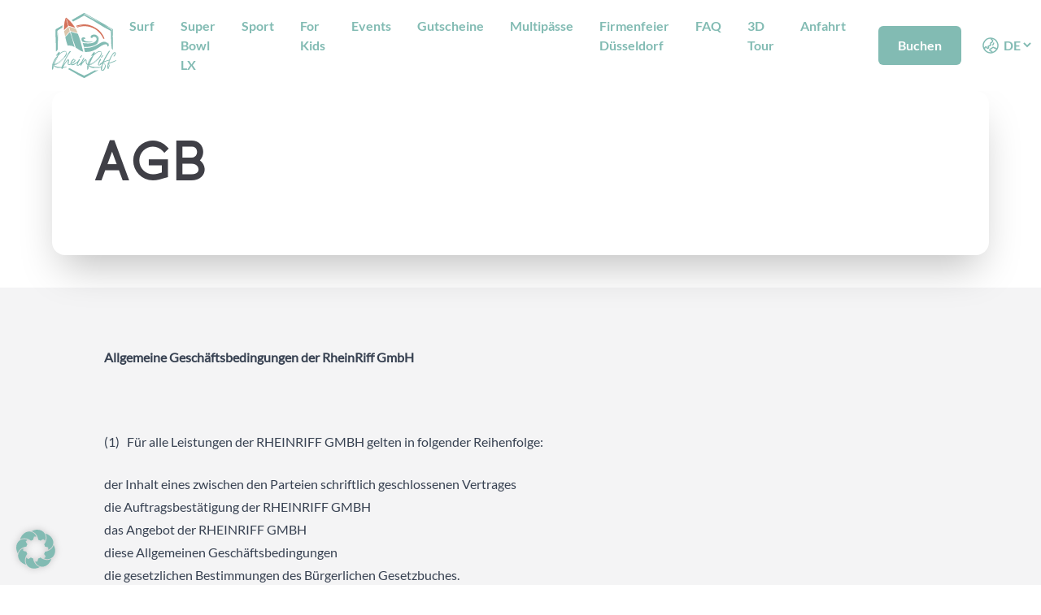

--- FILE ---
content_type: text/html; charset=UTF-8
request_url: https://www.rheinriff.com/de/agb
body_size: 98616
content:
<!DOCTYPE html>
<html lang="de-DE">
<head>
  <meta charset="UTF-8">
  <meta name="viewport" content="width=device-width">
  <link rel="profile" href="http://gmpg.org/xfn/11">
  <link
    rel="stylesheet"
    href="https://cdn.jsdelivr.net/npm/swiper@11/swiper-bundle.min.css"
  />
    <link rel="stylesheet" href="https://unpkg.com/aos@next/dist/aos.css" />
  <script src="https://cdn.jsdelivr.net/npm/swiper@11/swiper-bundle.min.js"></script>
    <script src="https://cdnjs.cloudflare.com/ajax/libs/iframe-resizer/4.3.2/iframeResizer.min.js"></script>
    <meta name='robots' content='index, follow, max-image-preview:large, max-snippet:-1, max-video-preview:-1' />

	<!-- This site is optimized with the Yoast SEO plugin v22.2 - https://yoast.com/wordpress/plugins/seo/ -->
	<title>AGB - RheinRiff</title>
	<link rel="canonical" href="https://www.rheinriff.com/de/agb" />
	<meta property="og:locale" content="de_DE" />
	<meta property="og:type" content="article" />
	<meta property="og:title" content="AGB - RheinRiff" />
	<meta property="og:url" content="https://www.rheinriff.com/de/agb" />
	<meta property="og:site_name" content="RheinRiff" />
	<meta property="article:publisher" content="https://www.facebook.com/people/RheinRiff/100083140008815/" />
	<meta property="article:modified_time" content="2024-12-20T16:37:19+00:00" />
	<meta name="twitter:card" content="summary_large_image" />
	<script type="application/ld+json" class="yoast-schema-graph">{"@context":"https://schema.org","@graph":[{"@type":"WebPage","@id":"https://www.rheinriff.com/de/agb","url":"https://www.rheinriff.com/de/agb","name":"AGB - RheinRiff","isPartOf":{"@id":"https://www.rheinriff.com/de/#website"},"datePublished":"2024-01-14T15:31:58+00:00","dateModified":"2024-12-20T16:37:19+00:00","breadcrumb":{"@id":"https://www.rheinriff.com/de/agb#breadcrumb"},"inLanguage":"de-DE","potentialAction":[{"@type":"ReadAction","target":["https://www.rheinriff.com/de/agb"]}]},{"@type":"BreadcrumbList","@id":"https://www.rheinriff.com/de/agb#breadcrumb","itemListElement":[{"@type":"ListItem","position":1,"name":"Startseite","item":"https://www.rheinriff.com/de/"},{"@type":"ListItem","position":2,"name":"AGB"}]},{"@type":"WebSite","@id":"https://www.rheinriff.com/de/#website","url":"https://www.rheinriff.com/de/","name":"RheinRiff","description":"Erlebe den Endless Summer.","potentialAction":[{"@type":"SearchAction","target":{"@type":"EntryPoint","urlTemplate":"https://www.rheinriff.com/de/?s={search_term_string}"},"query-input":"required name=search_term_string"}],"inLanguage":"de-DE"}]}</script>
	<!-- / Yoast SEO plugin. -->


<script type="text/javascript">
/* <![CDATA[ */
window._wpemojiSettings = {"baseUrl":"https:\/\/s.w.org\/images\/core\/emoji\/14.0.0\/72x72\/","ext":".png","svgUrl":"https:\/\/s.w.org\/images\/core\/emoji\/14.0.0\/svg\/","svgExt":".svg","source":{"concatemoji":"https:\/\/www.rheinriff.com\/wp-includes\/js\/wp-emoji-release.min.js?ver=6.4.2"}};
/*! This file is auto-generated */
!function(i,n){var o,s,e;function c(e){try{var t={supportTests:e,timestamp:(new Date).valueOf()};sessionStorage.setItem(o,JSON.stringify(t))}catch(e){}}function p(e,t,n){e.clearRect(0,0,e.canvas.width,e.canvas.height),e.fillText(t,0,0);var t=new Uint32Array(e.getImageData(0,0,e.canvas.width,e.canvas.height).data),r=(e.clearRect(0,0,e.canvas.width,e.canvas.height),e.fillText(n,0,0),new Uint32Array(e.getImageData(0,0,e.canvas.width,e.canvas.height).data));return t.every(function(e,t){return e===r[t]})}function u(e,t,n){switch(t){case"flag":return n(e,"\ud83c\udff3\ufe0f\u200d\u26a7\ufe0f","\ud83c\udff3\ufe0f\u200b\u26a7\ufe0f")?!1:!n(e,"\ud83c\uddfa\ud83c\uddf3","\ud83c\uddfa\u200b\ud83c\uddf3")&&!n(e,"\ud83c\udff4\udb40\udc67\udb40\udc62\udb40\udc65\udb40\udc6e\udb40\udc67\udb40\udc7f","\ud83c\udff4\u200b\udb40\udc67\u200b\udb40\udc62\u200b\udb40\udc65\u200b\udb40\udc6e\u200b\udb40\udc67\u200b\udb40\udc7f");case"emoji":return!n(e,"\ud83e\udef1\ud83c\udffb\u200d\ud83e\udef2\ud83c\udfff","\ud83e\udef1\ud83c\udffb\u200b\ud83e\udef2\ud83c\udfff")}return!1}function f(e,t,n){var r="undefined"!=typeof WorkerGlobalScope&&self instanceof WorkerGlobalScope?new OffscreenCanvas(300,150):i.createElement("canvas"),a=r.getContext("2d",{willReadFrequently:!0}),o=(a.textBaseline="top",a.font="600 32px Arial",{});return e.forEach(function(e){o[e]=t(a,e,n)}),o}function t(e){var t=i.createElement("script");t.src=e,t.defer=!0,i.head.appendChild(t)}"undefined"!=typeof Promise&&(o="wpEmojiSettingsSupports",s=["flag","emoji"],n.supports={everything:!0,everythingExceptFlag:!0},e=new Promise(function(e){i.addEventListener("DOMContentLoaded",e,{once:!0})}),new Promise(function(t){var n=function(){try{var e=JSON.parse(sessionStorage.getItem(o));if("object"==typeof e&&"number"==typeof e.timestamp&&(new Date).valueOf()<e.timestamp+604800&&"object"==typeof e.supportTests)return e.supportTests}catch(e){}return null}();if(!n){if("undefined"!=typeof Worker&&"undefined"!=typeof OffscreenCanvas&&"undefined"!=typeof URL&&URL.createObjectURL&&"undefined"!=typeof Blob)try{var e="postMessage("+f.toString()+"("+[JSON.stringify(s),u.toString(),p.toString()].join(",")+"));",r=new Blob([e],{type:"text/javascript"}),a=new Worker(URL.createObjectURL(r),{name:"wpTestEmojiSupports"});return void(a.onmessage=function(e){c(n=e.data),a.terminate(),t(n)})}catch(e){}c(n=f(s,u,p))}t(n)}).then(function(e){for(var t in e)n.supports[t]=e[t],n.supports.everything=n.supports.everything&&n.supports[t],"flag"!==t&&(n.supports.everythingExceptFlag=n.supports.everythingExceptFlag&&n.supports[t]);n.supports.everythingExceptFlag=n.supports.everythingExceptFlag&&!n.supports.flag,n.DOMReady=!1,n.readyCallback=function(){n.DOMReady=!0}}).then(function(){return e}).then(function(){var e;n.supports.everything||(n.readyCallback(),(e=n.source||{}).concatemoji?t(e.concatemoji):e.wpemoji&&e.twemoji&&(t(e.twemoji),t(e.wpemoji)))}))}((window,document),window._wpemojiSettings);
/* ]]> */
</script>

<style id='wp-emoji-styles-inline-css' type='text/css'>

	img.wp-smiley, img.emoji {
		display: inline !important;
		border: none !important;
		box-shadow: none !important;
		height: 1em !important;
		width: 1em !important;
		margin: 0 0.07em !important;
		vertical-align: -0.1em !important;
		background: none !important;
		padding: 0 !important;
	}
</style>
<link rel='stylesheet' id='wp-block-library-css' href='https://www.rheinriff.com/wp-includes/css/dist/block-library/style.min.css?ver=6.4.2' type='text/css' media='all' />
<style id='wp-block-library-theme-inline-css' type='text/css'>
.wp-block-audio figcaption{color:#555;font-size:13px;text-align:center}.is-dark-theme .wp-block-audio figcaption{color:hsla(0,0%,100%,.65)}.wp-block-audio{margin:0 0 1em}.wp-block-code{border:1px solid #ccc;border-radius:4px;font-family:Menlo,Consolas,monaco,monospace;padding:.8em 1em}.wp-block-embed figcaption{color:#555;font-size:13px;text-align:center}.is-dark-theme .wp-block-embed figcaption{color:hsla(0,0%,100%,.65)}.wp-block-embed{margin:0 0 1em}.blocks-gallery-caption{color:#555;font-size:13px;text-align:center}.is-dark-theme .blocks-gallery-caption{color:hsla(0,0%,100%,.65)}.wp-block-image figcaption{color:#555;font-size:13px;text-align:center}.is-dark-theme .wp-block-image figcaption{color:hsla(0,0%,100%,.65)}.wp-block-image{margin:0 0 1em}.wp-block-pullquote{border-bottom:4px solid;border-top:4px solid;color:currentColor;margin-bottom:1.75em}.wp-block-pullquote cite,.wp-block-pullquote footer,.wp-block-pullquote__citation{color:currentColor;font-size:.8125em;font-style:normal;text-transform:uppercase}.wp-block-quote{border-left:.25em solid;margin:0 0 1.75em;padding-left:1em}.wp-block-quote cite,.wp-block-quote footer{color:currentColor;font-size:.8125em;font-style:normal;position:relative}.wp-block-quote.has-text-align-right{border-left:none;border-right:.25em solid;padding-left:0;padding-right:1em}.wp-block-quote.has-text-align-center{border:none;padding-left:0}.wp-block-quote.is-large,.wp-block-quote.is-style-large,.wp-block-quote.is-style-plain{border:none}.wp-block-search .wp-block-search__label{font-weight:700}.wp-block-search__button{border:1px solid #ccc;padding:.375em .625em}:where(.wp-block-group.has-background){padding:1.25em 2.375em}.wp-block-separator.has-css-opacity{opacity:.4}.wp-block-separator{border:none;border-bottom:2px solid;margin-left:auto;margin-right:auto}.wp-block-separator.has-alpha-channel-opacity{opacity:1}.wp-block-separator:not(.is-style-wide):not(.is-style-dots){width:100px}.wp-block-separator.has-background:not(.is-style-dots){border-bottom:none;height:1px}.wp-block-separator.has-background:not(.is-style-wide):not(.is-style-dots){height:2px}.wp-block-table{margin:0 0 1em}.wp-block-table td,.wp-block-table th{word-break:normal}.wp-block-table figcaption{color:#555;font-size:13px;text-align:center}.is-dark-theme .wp-block-table figcaption{color:hsla(0,0%,100%,.65)}.wp-block-video figcaption{color:#555;font-size:13px;text-align:center}.is-dark-theme .wp-block-video figcaption{color:hsla(0,0%,100%,.65)}.wp-block-video{margin:0 0 1em}.wp-block-template-part.has-background{margin-bottom:0;margin-top:0;padding:1.25em 2.375em}
</style>
<style id='global-styles-inline-css' type='text/css'>
body{--wp--preset--color--black: #000000;--wp--preset--color--cyan-bluish-gray: #abb8c3;--wp--preset--color--white: #ffffff;--wp--preset--color--pale-pink: #f78da7;--wp--preset--color--vivid-red: #cf2e2e;--wp--preset--color--luminous-vivid-orange: #ff6900;--wp--preset--color--luminous-vivid-amber: #fcb900;--wp--preset--color--light-green-cyan: #7bdcb5;--wp--preset--color--vivid-green-cyan: #00d084;--wp--preset--color--pale-cyan-blue: #8ed1fc;--wp--preset--color--vivid-cyan-blue: #0693e3;--wp--preset--color--vivid-purple: #9b51e0;--wp--preset--color--primary: #82BBB3;--wp--preset--color--secondary: #D4725B;--wp--preset--color--tertiary: #dbc6aa;--wp--preset--color--ebony: #DBC6AC;--wp--preset--color--dark: #2E3236;--wp--preset--color--light: #EFECE9;--wp--preset--gradient--vivid-cyan-blue-to-vivid-purple: linear-gradient(135deg,rgba(6,147,227,1) 0%,rgb(155,81,224) 100%);--wp--preset--gradient--light-green-cyan-to-vivid-green-cyan: linear-gradient(135deg,rgb(122,220,180) 0%,rgb(0,208,130) 100%);--wp--preset--gradient--luminous-vivid-amber-to-luminous-vivid-orange: linear-gradient(135deg,rgba(252,185,0,1) 0%,rgba(255,105,0,1) 100%);--wp--preset--gradient--luminous-vivid-orange-to-vivid-red: linear-gradient(135deg,rgba(255,105,0,1) 0%,rgb(207,46,46) 100%);--wp--preset--gradient--very-light-gray-to-cyan-bluish-gray: linear-gradient(135deg,rgb(238,238,238) 0%,rgb(169,184,195) 100%);--wp--preset--gradient--cool-to-warm-spectrum: linear-gradient(135deg,rgb(74,234,220) 0%,rgb(151,120,209) 20%,rgb(207,42,186) 40%,rgb(238,44,130) 60%,rgb(251,105,98) 80%,rgb(254,248,76) 100%);--wp--preset--gradient--blush-light-purple: linear-gradient(135deg,rgb(255,206,236) 0%,rgb(152,150,240) 100%);--wp--preset--gradient--blush-bordeaux: linear-gradient(135deg,rgb(254,205,165) 0%,rgb(254,45,45) 50%,rgb(107,0,62) 100%);--wp--preset--gradient--luminous-dusk: linear-gradient(135deg,rgb(255,203,112) 0%,rgb(199,81,192) 50%,rgb(65,88,208) 100%);--wp--preset--gradient--pale-ocean: linear-gradient(135deg,rgb(255,245,203) 0%,rgb(182,227,212) 50%,rgb(51,167,181) 100%);--wp--preset--gradient--electric-grass: linear-gradient(135deg,rgb(202,248,128) 0%,rgb(113,206,126) 100%);--wp--preset--gradient--midnight: linear-gradient(135deg,rgb(2,3,129) 0%,rgb(40,116,252) 100%);--wp--preset--font-size--small: 0.875rem;--wp--preset--font-size--medium: 20px;--wp--preset--font-size--large: 1.125rem;--wp--preset--font-size--x-large: 42px;--wp--preset--font-size--regular: 1.5rem;--wp--preset--font-size--xl: 1.25rem;--wp--preset--font-size--xxl: 1.5rem;--wp--preset--font-size--xxxl: 1.875rem;--wp--preset--spacing--20: 0.44rem;--wp--preset--spacing--30: 0.67rem;--wp--preset--spacing--40: 1rem;--wp--preset--spacing--50: 1.5rem;--wp--preset--spacing--60: 2.25rem;--wp--preset--spacing--70: 3.38rem;--wp--preset--spacing--80: 5.06rem;--wp--preset--shadow--natural: 6px 6px 9px rgba(0, 0, 0, 0.2);--wp--preset--shadow--deep: 12px 12px 50px rgba(0, 0, 0, 0.4);--wp--preset--shadow--sharp: 6px 6px 0px rgba(0, 0, 0, 0.2);--wp--preset--shadow--outlined: 6px 6px 0px -3px rgba(255, 255, 255, 1), 6px 6px rgba(0, 0, 0, 1);--wp--preset--shadow--crisp: 6px 6px 0px rgba(0, 0, 0, 1);}body { margin: 0;--wp--style--global--content-size: 960px;--wp--style--global--wide-size: 1280px; }.wp-site-blocks > .alignleft { float: left; margin-right: 2em; }.wp-site-blocks > .alignright { float: right; margin-left: 2em; }.wp-site-blocks > .aligncenter { justify-content: center; margin-left: auto; margin-right: auto; }:where(.is-layout-flex){gap: 0.5em;}:where(.is-layout-grid){gap: 0.5em;}body .is-layout-flow > .alignleft{float: left;margin-inline-start: 0;margin-inline-end: 2em;}body .is-layout-flow > .alignright{float: right;margin-inline-start: 2em;margin-inline-end: 0;}body .is-layout-flow > .aligncenter{margin-left: auto !important;margin-right: auto !important;}body .is-layout-constrained > .alignleft{float: left;margin-inline-start: 0;margin-inline-end: 2em;}body .is-layout-constrained > .alignright{float: right;margin-inline-start: 2em;margin-inline-end: 0;}body .is-layout-constrained > .aligncenter{margin-left: auto !important;margin-right: auto !important;}body .is-layout-constrained > :where(:not(.alignleft):not(.alignright):not(.alignfull)){max-width: var(--wp--style--global--content-size);margin-left: auto !important;margin-right: auto !important;}body .is-layout-constrained > .alignwide{max-width: var(--wp--style--global--wide-size);}body .is-layout-flex{display: flex;}body .is-layout-flex{flex-wrap: wrap;align-items: center;}body .is-layout-flex > *{margin: 0;}body .is-layout-grid{display: grid;}body .is-layout-grid > *{margin: 0;}body{padding-top: 0px;padding-right: 0px;padding-bottom: 0px;padding-left: 0px;}a:where(:not(.wp-element-button)){text-decoration: underline;}.wp-element-button, .wp-block-button__link{background-color: #32373c;border-width: 0;color: #fff;font-family: inherit;font-size: inherit;line-height: inherit;padding: calc(0.667em + 2px) calc(1.333em + 2px);text-decoration: none;}.has-black-color{color: var(--wp--preset--color--black) !important;}.has-cyan-bluish-gray-color{color: var(--wp--preset--color--cyan-bluish-gray) !important;}.has-white-color{color: var(--wp--preset--color--white) !important;}.has-pale-pink-color{color: var(--wp--preset--color--pale-pink) !important;}.has-vivid-red-color{color: var(--wp--preset--color--vivid-red) !important;}.has-luminous-vivid-orange-color{color: var(--wp--preset--color--luminous-vivid-orange) !important;}.has-luminous-vivid-amber-color{color: var(--wp--preset--color--luminous-vivid-amber) !important;}.has-light-green-cyan-color{color: var(--wp--preset--color--light-green-cyan) !important;}.has-vivid-green-cyan-color{color: var(--wp--preset--color--vivid-green-cyan) !important;}.has-pale-cyan-blue-color{color: var(--wp--preset--color--pale-cyan-blue) !important;}.has-vivid-cyan-blue-color{color: var(--wp--preset--color--vivid-cyan-blue) !important;}.has-vivid-purple-color{color: var(--wp--preset--color--vivid-purple) !important;}.has-primary-color{color: var(--wp--preset--color--primary) !important;}.has-secondary-color{color: var(--wp--preset--color--secondary) !important;}.has-tertiary-color{color: var(--wp--preset--color--tertiary) !important;}.has-ebony-color{color: var(--wp--preset--color--ebony) !important;}.has-dark-color{color: var(--wp--preset--color--dark) !important;}.has-light-color{color: var(--wp--preset--color--light) !important;}.has-black-background-color{background-color: var(--wp--preset--color--black) !important;}.has-cyan-bluish-gray-background-color{background-color: var(--wp--preset--color--cyan-bluish-gray) !important;}.has-white-background-color{background-color: var(--wp--preset--color--white) !important;}.has-pale-pink-background-color{background-color: var(--wp--preset--color--pale-pink) !important;}.has-vivid-red-background-color{background-color: var(--wp--preset--color--vivid-red) !important;}.has-luminous-vivid-orange-background-color{background-color: var(--wp--preset--color--luminous-vivid-orange) !important;}.has-luminous-vivid-amber-background-color{background-color: var(--wp--preset--color--luminous-vivid-amber) !important;}.has-light-green-cyan-background-color{background-color: var(--wp--preset--color--light-green-cyan) !important;}.has-vivid-green-cyan-background-color{background-color: var(--wp--preset--color--vivid-green-cyan) !important;}.has-pale-cyan-blue-background-color{background-color: var(--wp--preset--color--pale-cyan-blue) !important;}.has-vivid-cyan-blue-background-color{background-color: var(--wp--preset--color--vivid-cyan-blue) !important;}.has-vivid-purple-background-color{background-color: var(--wp--preset--color--vivid-purple) !important;}.has-primary-background-color{background-color: var(--wp--preset--color--primary) !important;}.has-secondary-background-color{background-color: var(--wp--preset--color--secondary) !important;}.has-tertiary-background-color{background-color: var(--wp--preset--color--tertiary) !important;}.has-ebony-background-color{background-color: var(--wp--preset--color--ebony) !important;}.has-dark-background-color{background-color: var(--wp--preset--color--dark) !important;}.has-light-background-color{background-color: var(--wp--preset--color--light) !important;}.has-black-border-color{border-color: var(--wp--preset--color--black) !important;}.has-cyan-bluish-gray-border-color{border-color: var(--wp--preset--color--cyan-bluish-gray) !important;}.has-white-border-color{border-color: var(--wp--preset--color--white) !important;}.has-pale-pink-border-color{border-color: var(--wp--preset--color--pale-pink) !important;}.has-vivid-red-border-color{border-color: var(--wp--preset--color--vivid-red) !important;}.has-luminous-vivid-orange-border-color{border-color: var(--wp--preset--color--luminous-vivid-orange) !important;}.has-luminous-vivid-amber-border-color{border-color: var(--wp--preset--color--luminous-vivid-amber) !important;}.has-light-green-cyan-border-color{border-color: var(--wp--preset--color--light-green-cyan) !important;}.has-vivid-green-cyan-border-color{border-color: var(--wp--preset--color--vivid-green-cyan) !important;}.has-pale-cyan-blue-border-color{border-color: var(--wp--preset--color--pale-cyan-blue) !important;}.has-vivid-cyan-blue-border-color{border-color: var(--wp--preset--color--vivid-cyan-blue) !important;}.has-vivid-purple-border-color{border-color: var(--wp--preset--color--vivid-purple) !important;}.has-primary-border-color{border-color: var(--wp--preset--color--primary) !important;}.has-secondary-border-color{border-color: var(--wp--preset--color--secondary) !important;}.has-tertiary-border-color{border-color: var(--wp--preset--color--tertiary) !important;}.has-ebony-border-color{border-color: var(--wp--preset--color--ebony) !important;}.has-dark-border-color{border-color: var(--wp--preset--color--dark) !important;}.has-light-border-color{border-color: var(--wp--preset--color--light) !important;}.has-vivid-cyan-blue-to-vivid-purple-gradient-background{background: var(--wp--preset--gradient--vivid-cyan-blue-to-vivid-purple) !important;}.has-light-green-cyan-to-vivid-green-cyan-gradient-background{background: var(--wp--preset--gradient--light-green-cyan-to-vivid-green-cyan) !important;}.has-luminous-vivid-amber-to-luminous-vivid-orange-gradient-background{background: var(--wp--preset--gradient--luminous-vivid-amber-to-luminous-vivid-orange) !important;}.has-luminous-vivid-orange-to-vivid-red-gradient-background{background: var(--wp--preset--gradient--luminous-vivid-orange-to-vivid-red) !important;}.has-very-light-gray-to-cyan-bluish-gray-gradient-background{background: var(--wp--preset--gradient--very-light-gray-to-cyan-bluish-gray) !important;}.has-cool-to-warm-spectrum-gradient-background{background: var(--wp--preset--gradient--cool-to-warm-spectrum) !important;}.has-blush-light-purple-gradient-background{background: var(--wp--preset--gradient--blush-light-purple) !important;}.has-blush-bordeaux-gradient-background{background: var(--wp--preset--gradient--blush-bordeaux) !important;}.has-luminous-dusk-gradient-background{background: var(--wp--preset--gradient--luminous-dusk) !important;}.has-pale-ocean-gradient-background{background: var(--wp--preset--gradient--pale-ocean) !important;}.has-electric-grass-gradient-background{background: var(--wp--preset--gradient--electric-grass) !important;}.has-midnight-gradient-background{background: var(--wp--preset--gradient--midnight) !important;}.has-small-font-size{font-size: var(--wp--preset--font-size--small) !important;}.has-medium-font-size{font-size: var(--wp--preset--font-size--medium) !important;}.has-large-font-size{font-size: var(--wp--preset--font-size--large) !important;}.has-x-large-font-size{font-size: var(--wp--preset--font-size--x-large) !important;}.has-regular-font-size{font-size: var(--wp--preset--font-size--regular) !important;}.has-xl-font-size{font-size: var(--wp--preset--font-size--xl) !important;}.has-xxl-font-size{font-size: var(--wp--preset--font-size--xxl) !important;}.has-xxxl-font-size{font-size: var(--wp--preset--font-size--xxxl) !important;}
.wp-block-navigation a:where(:not(.wp-element-button)){color: inherit;}
:where(.wp-block-post-template.is-layout-flex){gap: 1.25em;}:where(.wp-block-post-template.is-layout-grid){gap: 1.25em;}
:where(.wp-block-columns.is-layout-flex){gap: 2em;}:where(.wp-block-columns.is-layout-grid){gap: 2em;}
.wp-block-pullquote{font-size: 1.5em;line-height: 1.6;}
</style>
<link rel='stylesheet' id='tailpress-css' href='https://www.rheinriff.com/wp-content/themes/rheinriff-theme-main/css/app.css?ver=0.1.0' type='text/css' media='all' />
<link rel='stylesheet' id='borlabs-cookie-css' href='https://www.rheinriff.com/wp-content/cache/borlabs-cookie/borlabs-cookie_1_de.css?ver=2.2.67-36' type='text/css' media='all' />
<link rel='stylesheet' id='sib-front-css-css' href='https://www.rheinriff.com/wp-content/plugins/mailin/css/mailin-front.css?ver=6.4.2' type='text/css' media='all' />
<script type="text/javascript" src="https://www.rheinriff.com/wp-content/themes/rheinriff-theme-main/js/app.js?ver=0.1.0" id="tailpress-js"></script>
<script type="text/javascript" id="borlabs-cookie-prioritize-js-extra">
/* <![CDATA[ */
var borlabsCookiePrioritized = {"domain":"www.rheinriff.com","path":"\/","version":"5","bots":"1","optInJS":{"statistics":{"google-analytics":"[base64]\/[base64]","google-tag-manager":"[base64]\/[base64]","facebook-pixel":"[base64]"}}};
/* ]]> */
</script>
<script type="text/javascript" src="https://www.rheinriff.com/wp-content/plugins/borlabs-cookie/assets/javascript/borlabs-cookie-prioritize.min.js?ver=2.2.67" id="borlabs-cookie-prioritize-js"></script>
<script type="text/javascript" src="https://www.rheinriff.com/wp-includes/js/jquery/jquery.min.js?ver=3.7.1" id="jquery-core-js"></script>
<script type="text/javascript" src="https://www.rheinriff.com/wp-includes/js/jquery/jquery-migrate.min.js?ver=3.4.1" id="jquery-migrate-js"></script>
<script type="text/javascript" id="sib-front-js-js-extra">
/* <![CDATA[ */
var sibErrMsg = {"invalidMail":"Please fill out valid email address","requiredField":"Please fill out required fields","invalidDateFormat":"Please fill out valid date format","invalidSMSFormat":"Please fill out valid phone number"};
var ajax_sib_front_object = {"ajax_url":"https:\/\/www.rheinriff.com\/wp-admin\/admin-ajax.php","ajax_nonce":"9048e1ab71","flag_url":"https:\/\/www.rheinriff.com\/wp-content\/plugins\/mailin\/img\/flags\/"};
/* ]]> */
</script>
<script type="text/javascript" src="https://www.rheinriff.com/wp-content/plugins/mailin/js/mailin-front.js?ver=1755515841" id="sib-front-js-js"></script>
<link rel="https://api.w.org/" href="https://www.rheinriff.com/wp-json/" /><link rel="alternate" type="application/json" href="https://www.rheinriff.com/wp-json/wp/v2/pages/882" /><link rel="EditURI" type="application/rsd+xml" title="RSD" href="https://www.rheinriff.com/xmlrpc.php?rsd" />
<meta name="generator" content="WordPress 6.4.2" />
<link rel='shortlink' href='https://www.rheinriff.com/?p=882' />
<link rel="alternate" type="application/json+oembed" href="https://www.rheinriff.com/wp-json/oembed/1.0/embed?url=https%3A%2F%2Fwww.rheinriff.com%2Fde%2Fagb" />
<link rel="alternate" type="text/xml+oembed" href="https://www.rheinriff.com/wp-json/oembed/1.0/embed?url=https%3A%2F%2Fwww.rheinriff.com%2Fde%2Fagb&#038;format=xml" />
<script>
window.dataLayer = window.dataLayer || [];
if (typeof gtag !== 'function') { function gtag(){dataLayer.push(arguments);} }
if('1' === '1') {
    gtag('consent', 'default', {
       'ad_storage': 'denied',
       'analytics_storage': 'denied'
    });
    gtag("js", new Date());
    gtag("config", "G-WJCHQJSL4S", { "anonymize_ip": true });

    (function (w, d, s, i) {
    var f = d.getElementsByTagName(s)[0],
        j = d.createElement(s);
    j.async = true;
    j.src =
        "https://www.googletagmanager.com/gtag/js?id=" + i;
    f.parentNode.insertBefore(j, f);
    })(window, document, "script", "G-WJCHQJSL4S");
}
</script><!-- Google Tag Manager -->
<script>if('0'==='1'){(function(w,d,s,l,i){w[l]=w[l]||[];w[l].push({"gtm.start":
new Date().getTime(),event:"gtm.js"});var f=d.getElementsByTagName(s)[0],
j=d.createElement(s),dl=l!="dataLayer"?"&l="+l:"";j.async=true;j.src=
"https://www.googletagmanager.com/gtm.js?id="+i+dl;f.parentNode.insertBefore(j,f);
})(window,document,"script","dataLayer","GTM-T2JR4T5S");}</script>
<!-- End Google Tag Manager --><script type="text/javascript" src="https://cdn.by.wonderpush.com/sdk/1.1/wonderpush-loader.min.js" async></script>
<script type="text/javascript">
  window.WonderPush = window.WonderPush || [];
  window.WonderPush.push(['init', {"customDomain":"https:\/\/www.rheinriff.com\/wp-content\/plugins\/mailin\/","serviceWorkerUrl":"wonderpush-worker-loader.min.js?webKey=8ac2606b436b560cb1ed6e6cdd01cc4e6ec83d592590902b1e053c4af8ede8ac","frameUrl":"wonderpush.min.html","webKey":"8ac2606b436b560cb1ed6e6cdd01cc4e6ec83d592590902b1e053c4af8ede8ac"}]);
</script><link rel="icon" href="https://www.rheinriff.com/wp-content/uploads/cropped-favicon_rr-32x32.png" sizes="32x32" />
<link rel="icon" href="https://www.rheinriff.com/wp-content/uploads/cropped-favicon_rr-192x192.png" sizes="192x192" />
<link rel="apple-touch-icon" href="https://www.rheinriff.com/wp-content/uploads/cropped-favicon_rr-180x180.png" />
<meta name="msapplication-TileImage" content="https://www.rheinriff.com/wp-content/uploads/cropped-favicon_rr-270x270.png" />
		<style type="text/css" id="wp-custom-css">
			.page-id-1532 header .menu-cta-de-container 
{display: none;}

.page-id-1503 header .menu-cta-de-container 
{display: none;}		</style>
		
</head>

<body class="page-template-default page page-id-882 bg-white text-gray-900 antialiased lato-regular">


<div id="page" class="min-h-screen flex flex-col relative">

    
  <header id="navbar" class='fixed top-0 z-50 w-full transition-all duration-200 header-top'>
    <div class="mx-auto base-container mx-auto">
      <div class="lg:flex lg:justify-between lg:items-center padding-header">
        <div class="flex justify-between items-center w-full">
          <div>
            <a href="/">
                <svg id="header-logo" class='w-auto header-logo-top transition-all duration-200' xmlns="http://www.w3.org/2000/svg"
                     viewBox="0 0 276.46 281.73">

                    <g>
                        <path class="a"
                              d="M244.36,133.88c0-.19,0-.39-.05-.59s0-.38,0-.55a2.53,2.53,0,0,0-.23-.7,1.69,1.69,0,0,0-.11-.75,4.07,4.07,0,0,0-.42-1c-.35-.7-1.31-2-1.46-1.84s-.28-.26-.62-.28c.28.15.24-.24,0-.55-.69-.52-1.28-.65-2.1-1.18a5.62,5.62,0,0,0-1.31-.55c-1-.42-.63-.32-1-.37a5.06,5.06,0,0,0-1.83-.65c1.41.7,1,.37,2.31,1.1.21,0,.25-.11,1,.32-.54-.18,0,.09.13.17-.06-.07.08,0,.27.08s.42.23.54.28-.56-.1.2.36l.25-.07c.28.21-.2,0,.44.4-.4-.13,0,.17-.85-.32a7.86,7.86,0,0,0,1.22.8,9.43,9.43,0,0,1,1.07.71,1.62,1.62,0,0,0-.18-.1,4.23,4.23,0,0,1,.62.55c.36.48-.39-.3-.34-.14a4.79,4.79,0,0,1,.62.73v0c.17.19.32.38.31.48-.18-.22-.09,0-.09,0a2.23,2.23,0,0,0,.25.39c-.11-.07-.1.16-.1.16s.2.43.29.65a4,4,0,0,1,.22.67s.47,2.18.17,1.94a5.39,5.39,0,0,1-1,3.19c-.4-4.55-2.6-7-8-9.41a21.07,21.07,0,0,0-14.83-.94,23.35,23.35,0,0,1,2.83-.93c.55-.12,1.09-.3,1.62-.37l1.57-.25c.5-.08,1-.08,1.48-.13a11,11,0,0,1,1.39,0,20.14,20.14,0,0,1,2.45.13c.73.1,1.39.11,1.92.24.31,0,1.11.18.85,0,.61.14.83.36,1,.32-.8-.29.35-.13-.42-.47l.53.14c.13,0-.74-.15-.57-.21l-.21.1a2.81,2.81,0,0,1-.76-.34,6.59,6.59,0,0,1-1.68-.2l.27,0c-.8-.13-.47-.18-.63-.24l.18,0-.66-.2c.5.15,1.38.17.93.1-1-.21.24.09-.48,0-.45-.08-.31-.14-.28-.18a7.18,7.18,0,0,0-.81-.12c.05-.09.54.08.22-.05h-1c-.18-.19-1.13,0-1.6-.17.75-.07-.06-.06.06-.12L226,124c-.18,0,.48-.08.2-.06a1.85,1.85,0,0,0-.75.11c-.17,0-1.37.18-1.34.06-.63,0-.75.11-.86.18a1.92,1.92,0,0,1-.79.22c-.16,0,.91-.22.38-.18l-1.18.29a1.34,1.34,0,0,1,.65-.25l-1.15.21-1,.25c-.66.15-1.29.27-1.87.46s-1.19.34-1.79.55-1.64.65-1.39.48c-1,.48-1.67.78-2.35,1.05a14.38,14.38,0,0,0-2.13.94l-7.42,4.12s-.69.42-1.38.87c.16-.07-6.17,3.66-9.71,5.5A104,104,0,0,1,179.31,145c-.74.29-1.7.86-2.28,1-1.67.33-2.72,1-4.41,1.35-1.46.51-2.89.84-4.28,1.2s-2.78.64-4.17,1l-4,.71a3.63,3.63,0,0,0-1,.11l-.73.13c0-.19-1.78.24-2.3.17-.82.09-2.37.29-3.62.34-.24-.08-3.74,0-4.3,0l-1.77,0-1.86,0c-.62,0-1.81,0-1.81,0s-2.53-.14-2.86-.18l0,0h-.85a13.49,13.49,0,0,0-1.55-.39s1.71,8.64,1.63,8.37l.19.78a19.72,19.72,0,0,0,.49,4.08,17.6,17.6,0,0,1,.4,1.87l1.1,3c46.79,4.32,67-33.42,90.44-33,6.61.13,6.25,7.21,6.27,7.28a2.68,2.68,0,0,0,4.47,1c1.46-1.1,1.63-5.47,1.68-5.8s0-2.32.08-2.29c.08-.78,0-.72-.06-.82,0-.44.1-.4.1-.4s0-.33,0-.52Zm-42.52-20.76c-.23-.24-.06,1.08-.33,2.52a5.42,5.42,0,0,1-.11,1.23c.11-.16-.54,2-.42,1a5.69,5.69,0,0,0-.18.78c-.05.23-.09.44-.12.65a7.06,7.06,0,0,1-.36,1.53l-.12.48-.18.46,0,0a1.49,1.49,0,0,1-.22.55c.05-.29-.19.39-.19.39s-.41.74-.2,0a12.5,12.5,0,0,1-.75,1.46c-.14.33-1.35,2.63-1.58,3s-1.82,2.26-1.13,1.3a6.73,6.73,0,0,0-.77,1.14,5.28,5.28,0,0,1-.71.61c-.41.33-.25.08-.49.29a25.12,25.12,0,0,0,5.7-16.36c0-8-5.51-14.31-12.53-17a20.27,20.27,0,0,1,3,1.19,20.54,20.54,0,0,1,5.54,4.07,17.11,17.11,0,0,1,3.29,4.82,14.88,14.88,0,0,1,.83,2.2,15.8,15.8,0,0,1,.5,1.79c.11.27.22,1.06.32.75.07.61.38,1.28.35.44-.07-2.28.35-1.42-.32-4.38a9.07,9.07,0,0,0-1.58-3.62c-.05-.17.27.39.14.15s-.34-.45-.43-.61-.76-1.1-.62-1.14c-.3-.54-.46-.59-.56-.66s0,.11-.22-.33c0,0-.55-.79-.27-.44a21,21,0,0,0-1.45-1.64l-.67-.72-.7-.61a12.69,12.69,0,0,0-3.26-2.18c-.35-.25-1.1-.61-1.74-1a18.05,18.05,0,0,0-2.21-.89l0,.07c-2.48-.94-8.37-.8-8.37-.8-.4.13-1.22.09-2.06.31.18,0,.55-.06.45,0-.32,0-1.92.32-2.37.47a15.84,15.84,0,0,0-2.92,1.13,11.52,11.52,0,0,0-5.21,4.76,8.76,8.76,0,0,0-.46,1.14,8.64,8.64,0,0,0-.23,1.27,4.84,4.84,0,0,0,.09,1.51,3.73,3.73,0,0,0,.88,2.62,3.26,3.26,0,0,0,2.39,1.11,4.58,4.58,0,0,0,1.8.22,4.34,4.34,0,0,0,2.77-1.22,3.77,3.77,0,0,0,.87-1.36l.07-.19,0-.09,0,0,.06-.14A2.38,2.38,0,0,1,175,105a8.16,8.16,0,0,1,2.4-2.29c.33-.06.6-.09.82-.12a1.82,1.82,0,0,1,.33,0,4.2,4.2,0,0,1,.49,0,11.81,11.81,0,0,1,2.23.17,16.58,16.58,0,0,1,1.8.26c7.67,1.9,9.12,7.38,8.68,11.45l0,.08c-.05.16-.12.36-.2.57a4.77,4.77,0,0,1-.26.66l-.14.32-.19.31a21.6,21.6,0,0,1-3.67,5.37s.09.09.08.1-.25.25-.37.37-.08,0,0,0c-.43.22-1,1-1.36,1.24.29-.12-.59.5-.69.46l-1,.88-1,.74c-.34.24-.67.5-1.05.73s-.8.44-1.26.67c.07-.09-.25.09-.55.25s-.21.15-.66.5c-.32.14-.63.33-.72.29.13-.1-2.12.7-2.8.93a10.53,10.53,0,0,0-1.6.59,21.5,21.5,0,0,1-2.69.71,3.65,3.65,0,0,1-1.11.23c-.15-.07-.84.05-.42.07-.61.16-.6.1-.95.22l-3.19.46s-.08-.06,0-.09c-.82.24-.76,0-1.9.15a70.88,70.88,0,0,1-10.19.55,15.26,15.26,0,0,1-2.64.1l-1.19-.18c-.06-.06-2.85-.36-3.91-.46-.7-.07-.42.12-1.2,0a49.29,49.29,0,0,0-5.34-.21,7.31,7.31,0,0,0-1.25-.15c-.37-.11-.83-.2-1.26-.28-.22,0-.43-.08-.62-.13s-.52-.12-.74-.19a18.45,18.45,0,0,1-2.5-.29c-1.09-.37.09-.1-1.29-.45l-.06.08-.08,0c.33.88.73,2.14.73,2.14s.32,1,.73,2.16a.56.56,0,0,0,0,.12.43.43,0,0,0,0,.12,84.43,84.43,0,0,1,3.33,12.24,50.15,50.15,0,0,0,5.92.58c.33,0,.68.05,1,.05a99.31,99.31,0,0,0,19-1.28h0l1.31-.23a5.72,5.72,0,0,0,1.46-.26s3.9-.85,5.77-1.36c.18,0,.36-.08.55-.13,0,0,0,0,0,0,.78-.22,2.4-.72,2.41-.72.86-.28,2.74-.92,2.69-.93l.67-.26.33-.09c.36-.13.72-.27.73-.21a4.54,4.54,0,0,1,.8-.18,8.36,8.36,0,0,1,3-1.25c0-.11.37-.27.69-.43s.65-.35.68-.45a3.15,3.15,0,0,1,1-.33,14.36,14.36,0,0,0,2-.94l.5-.46.26-.06c.07-.08.53-.4.21-.26,0,0,2.1-1.4,4-2.51a19.27,19.27,0,0,0,5.3-5.24,6.82,6.82,0,0,1,.43-1c.07,0,.23-.64.26-.6.44-.69.35-.67.37-.78.24-.39.36-.52.31-.3l.31-.45.28-.54a8.83,8.83,0,0,1,.51-.88c.33-.78-.1.15,0-.33a3.16,3.16,0,0,0,.44-.64c.13-.29.26-.63.4-1,.27-.73.81-2.44,1.16-3.14,0-.13-.55,1.1.12-.71a14.89,14.89,0,0,0,.35-5.93Zm-36.3,11.23c-.23-.08-2.29-.08-2.29-.08-1.37-.17-4.92-.34-5.17-.32,0,0,.18-.16-.27-.13.1,0,.29.06.23.1-1.34-.21-4.11-.2-6.21-.55a30.13,30.13,0,0,1-4.36-.75c-1.43-.38-4-1.07-4.24-1.23a2.64,2.64,0,0,0-1-.59,3.45,3.45,0,0,1-1-.58,21.53,21.53,0,0,1-3.53-2.57l.05-.09c-.12-.17-.21-.17-.35-.33h0c-.31-.41-.94-1.09-.94-1.09-.16-.25,0-.17-.21-.4l0,0a3,3,0,0,1-.24-.26c.16,0-.31-.75-.26-1a2.65,2.65,0,0,1-.17-1.43,4.53,4.53,0,0,1,.46-.8,1.65,1.65,0,0,1,.61-.59l.24-.13.27-.09a.88.88,0,0,1,.29-.06l.15,0,.11,0h.11l.07,0,.13.08a2.64,2.64,0,0,0,1.26,1.28,3.1,3.1,0,0,0,.94.23s.54-.21.49-.18c.12,0,.39,0,.29,0a.47.47,0,0,0,.1.2,2.19,2.19,0,0,0,.83-.42,3.29,3.29,0,0,0,1-1.57c0,.1.11-.15.13-.39s0-.19-.14-.59c0-.22,0-.61.08-.45a2.68,2.68,0,0,0-.18-.47s.07.06.11.11a6.41,6.41,0,0,0-.79-1.24,4.31,4.31,0,0,0-1.39-1.09,2.69,2.69,0,0,1-.86-.36,3.51,3.51,0,0,0-1.18-.52c.11,0,.22,0,.33,0-.48-.11-.69-.1-1.46-.27-.13-.12-.4-.11-.28-.05a4.68,4.68,0,0,0-.6,0,9.34,9.34,0,0,0-2,0s0-.06,0-.08c-.52.18-.48-.06-1.21.08a9.27,9.27,0,0,0-3.14,1.22,7.15,7.15,0,0,0-2.46,2c-.11.45-1.46,2.09-1.46,4.33,0,.43.45,1.32.38,1.36a3.4,3.4,0,0,0,.19,1.53c.15.39.22,1.82.33,1.76a2,2,0,0,0,.31.72c.08.47.45,1,.51,1.37a20.14,20.14,0,0,1,.9,1.84,3.29,3.29,0,0,1,.39.53,6.15,6.15,0,0,0,.82,1.22s.94.88.94.88l1,.31.9.36a1.44,1.44,0,0,0,.38.13c.4.2.93.44,1.62.71-.33,0,2.31.45,2.71.52a5.62,5.62,0,0,0,.58.17l.57.12c3.56.88,8.76,1.28,16,1.28,18.88,0,23.52-5.39,23.46-5.71-.23.1-.84.21-1.06.31a16.08,16.08,0,0,0-2.43.87c-.32.12-.39,0-.39,0h0c-.12.08-.23.16-.3.14l.07-.09-.87.45a16.94,16.94,0,0,1-1.68.72c-.34.09-.7.17-1.08.25.57-.25,1.44-.74,2.33-1.09-.34-.2-2,.28-2.52.35a25.51,25.51,0,0,0-5.05,0Z" />
                        <path class="b"
                              d="M225.71,111.55c-.34-.83-.68-1.6-1-2.27s-.39-1.2-.6-1.83-.48-1.25-.73-1.9l-.81-2c-.28-.67-.62-1.34-.94-2s-.83-1.69-1.28-2.52L219,96.54c-.23-.41-.46-.83-.7-1.23l-.76-1.2L216,91.71l-1.63-2.34-.82-1.16c-.28-.39-.58-.76-.87-1.13-.58-.76-1.16-1.51-1.75-2.26s-1.23-1.46-1.85-2.19c-.46-.45-.16,0-.16.1l-.81-1-.4-.48-.42-.47-1.71-1.87-.85-.94-.9-.9L202,75.3a93.26,93.26,0,0,0-14.78-11.18c-.32-.19-.63-.39-1-.56l-3-1.51c-.33-.23-.72-.5-1.16-.76s-.95-.54-1.49-.83l-2.36-1.18-.8-.37-3.24-1.43c-.37-.17-2-.78-2.45-.95L170.44,56l-.73-.27c-.24-.09-.5-.17-.76-.25-1-.34-.24-.19-6.9-2.7s-17.44-3.42-24.18-3.44-19.24,1.91-23.81,3a96.59,96.59,0,0,0-10,3.07l-.43.26s2.14,3.9,2.27,3.85c1.9-.74,14.57-5.53,24.36-5-1,.18-17.14,2.18-23.56,6.7L107,62l1.48-.55,1.08-.4c.31-.11.67.06-.83.71.38-.14.76-.29,1.15-.42-.7.24-1.38.53-2.08.79.38-.14.68-.26.93-.37-.52.19-1,.4-1.55.6.15.28.29.54.43.82a92.78,92.78,0,0,1,14.67-4.24c1.91-.32,3.81-.7,5.74-.9l1.44-.19.72-.09.72-.06,2.9-.23c.49-.05,1-.06,1.46-.08l1.45-.05,1.46,0c.49,0,1,0,1.46,0l2.92,0,2.92.17,1.38.06,1.37.14,2.74.26,2.73.41,1.37.2,1.35.27,2.72.54c.9.21,1.79.45,2.69.67l1.34.34c.45.12.89.26,1.33.4l2.66.81a85.13,85.13,0,0,1,10.3,4.19,90.68,90.68,0,0,1,9.72,5.44l2.69,1.89.69.5c.24.16.46.35.69.52l1.38,1.08,1.39,1.09,1.35,1.16,1.33,1.15.66.57.62.59L200.42,82l2.11,2.2c.32.34.65.67.95,1l.83.94,1.4,1.59.41.45.38.46.77.93,1.55,1.88,1.45,2c.48.66,1,1.29,1.43,2l1.37,2c.22.34.47.67.67,1l.64,1.06c.42.71.85,1.42,1.28,2.13s.78,1.46,1.18,2.19l.59,1.1c.09.19.2.37.29.56l.27.57,1.07,2.27c.38.75.68,1.54,1,2.32l.84,2q.84-.28,1.68-.51c-.09-.25-.17-.45-.22-.6-.1-.3-.13-.42-.11-.43s-2.1-5.61-2.1-5.61a64.43,64.43,0,0,1,2.8,6.54,26.7,26.7,0,0,1,2.75-.54Z" />
                        <path class="a"
                              d="M134.06,167.76c-.44-1.76-.88-3.56-1.32-5.36l-.29-1.14c-1.39-4.83-3.1-11.43-4.75-17.82l-.72-2.75c-.93-3.56-1.8-6.93-2.5-9.49l-1.4-5.17a5.75,5.75,0,0,0-.3-1.31,5.35,5.35,0,0,0-.24-1.19,5.44,5.44,0,0,1-.36-1l-.12-.41a.22.22,0,0,0,0-.08,6.45,6.45,0,0,0-.38-1.15l-.2-.5-.09-.66,0-.08a9.53,9.53,0,0,0-.53-1.5c-.81-2.75-1.65-5.54-2.37-7.33a24.21,24.21,0,0,0-.81-2.79.26.26,0,0,0,0-.23l-.25-.46c0-.11-.31-1.1-.31-1.1L117,106l-.11-.26a.24.24,0,0,0,0-.23l-1.22-2.89a.2.2,0,0,0,0-.17,2.47,2.47,0,0,1-.3-.92,2.7,2.7,0,0,0-.41-1.13c-.74-1.86-1.52-4-2.07-5.66-.1-.25-.48-1-.49-1.07-.25-.62-.54-1.32-.92-2.18l-.58-1.29a.75.75,0,0,0-.07-.12.26.26,0,0,0-.11-.1l-.09-.05-4.17-1.26c-1-.31-2.91-.87-2.94-.89l-.09,0c-.42-.13-1.89-.57-2.23-.7a1.69,1.69,0,0,0-.74-.06,4.25,4.25,0,0,0-.66-.22,5.75,5.75,0,0,1-.75-.22,4.29,4.29,0,0,0-1.28-.32,6.21,6.21,0,0,0-1.48-.46,9.86,9.86,0,0,0-1.34-.35,3.29,3.29,0,0,1-.61-.22L93.93,85a.21.21,0,0,0-.08-.06,11.81,11.81,0,0,0-1.52-.4.31.31,0,0,0-.11-.08L90.11,84H90c-.13,0-3-1-3-1h0l-.08,0-.07,0-.67-.1a10.68,10.68,0,0,0-1.29-.39h0l0,0a3.17,3.17,0,0,0-.78-.19,8.54,8.54,0,0,1-.88-.19,15,15,0,0,1-1.47-.45c-.07-.07-.25-.13-.89-.25h-.07a5.82,5.82,0,0,1-.68-.12.22.22,0,0,0-.24.07.24.24,0,0,0-.06.25l.06.16a.21.21,0,0,0,.1.14,1,1,0,0,1,0,.18,1.15,1.15,0,0,0,.07.24l.16.33a6.27,6.27,0,0,1,.58,1.61.65.65,0,0,0,.07.29c0,.09.09.24.15.46.3,1.17.63,2.49.66,2.7v0a.23.23,0,0,0,.06.16v0a.25.25,0,0,0,0,.07l.2.52a10.23,10.23,0,0,0,.57,1.93c.4,1.45,1,3.15,1.48,4.79.26.82.52,1.62.74,2.35a2.37,2.37,0,0,1,.15.69c0,.16.23,1.05.23,1.05.19.65.4,1.38.52,1.94l.08.13a2.81,2.81,0,0,0,.14.53.2.2,0,0,0,.09.11h0a.25.25,0,0,0,0,.15,2.61,2.61,0,0,0,.21.73.25.25,0,0,0,0,.12,4,4,0,0,1,.24.89,4.58,4.58,0,0,0,.32,1.1.25.25,0,0,0,.08.1l.06,0c.1.33.18.66.27,1s.23.93.4,1.44a.25.25,0,0,0,0,.12s.12.4.11.41.09.69.12.76a.14.14,0,0,0,0,.06.4.4,0,0,0,.21.2c0,.1.06.23.11.39s0,.15,0,.21a.29.29,0,0,0,0,.13c.24.88.48,1.56.73,2.27.17.47,1,3.28,1,3.36a2.28,2.28,0,0,0,.26.8c.34,1.19,1.32,3.2,1.68,4.4.15.51,10.19,29.43,10.32,29.5a.22.22,0,0,0,.16,0l1,.59,0,.11a.28.28,0,0,0,.1.09l.17.09h0a6,6,0,0,0,1.16.75,5.15,5.15,0,0,1,1.13.75.25.25,0,0,0,.2.07l.27.17a2.63,2.63,0,0,0,.3.18,5.59,5.59,0,0,0,.64.44c.25.17.54.35.74.5a.15.15,0,0,0,.09,0,2.25,2.25,0,0,1,.69.37,2.85,2.85,0,0,1,.81.74.17.17,0,0,0,.09.08c.46.23,1.07.62,1.61,1l.3.19a.24.24,0,0,0,.09.14,7.78,7.78,0,0,0,1.07.68,10.69,10.69,0,0,1,1.38.9.2.2,0,0,0,.16.06c0,.14.19.23.55.43a.29.29,0,0,0,.18,0l.67.4a1.8,1.8,0,0,0,.27.28l.35.2a.24.24,0,0,0,.08.06,3.24,3.24,0,0,0,.63.33l.46.21.11.07c0,.09.11.17.38.36l.68.53c.19.1,1.08.72,1.16.76l1.09.56a13.15,13.15,0,0,0,1.35.66c.09.17.4.32,1.15.64l.61.27a.24.24,0,0,0,.13.13l1,.43a2,2,0,0,0,.43.33s5.66,2.4,8.29,3.26h.08A.23.23,0,0,0,134,168a.24.24,0,0,0,.08-.24ZM80,92.22c-.34-1.2-.9-3.18-.94-3.44h0A.29.29,0,0,0,79,88.6a1,1,0,0,1,0-.15l-.27-.68a16.64,16.64,0,0,0-.77-2.45S77.09,83,77,82.94a.26.26,0,0,0-.25.08l0,0-.09.08a3.76,3.76,0,0,1-.44.48,6,6,0,0,0-.55.59s0,0,0,.05l-.27.31c-.48.54-1.54,1.64-1.58,1.69l-.82,1-.13,0-.06.07a9.58,9.58,0,0,1-1,1.13h0c-.25.31-1.68,1.87-2.94,3.25l-2.18,2.4c-.5.44-1.66,1.82-2.16,2.42l-.22.26-.36.43-.67.79a.24.24,0,0,0-.09.06c-.15.17-.69.74-1.44,1.52l-.05,0-.41.43a13.62,13.62,0,0,1-1,1.15,15.74,15.74,0,0,0-1.07,1.19,2.83,2.83,0,0,0-.66.69l0,0a2.2,2.2,0,0,1-.28.34,5.08,5.08,0,0,1-.66.56,1.14,1.14,0,0,0-.34.57l-.07.07a.28.28,0,0,0,0,.25l0,.11a.25.25,0,0,0,0,.19,1.92,1.92,0,0,1,.15.63c0,.12.26,1.29.3,1.57s.26,1.58.28,1.64,0,.36,0,.38l.06.17a.25.25,0,0,0,0,.12c.21.73.64,3.18.7,3.27s.69,1.61.75,1.79.06.18.09.29a.18.18,0,0,0,.09.13l.16.78a.2.2,0,0,0,0,.08.29.29,0,0,0,0,.16l0,.12a4,4,0,0,0,.23,1.08,3.35,3.35,0,0,1,.2,1,2.74,2.74,0,0,0,.15.4.92.92,0,0,0,.06.25c0,.14.28,1.35.3,1.38s.08.11.19.53a7.16,7.16,0,0,0,.41,1.37c.13.3.24,1.12.34,1.47,1.37,4.34,2,7.88,3.43,12,.57,1.71,1.13,3.38,1.66,5a.27.27,0,0,0,.2.17,2.32,2.32,0,0,0,.45,0,37.58,37.58,0,0,1,8.55.27,45.61,45.61,0,0,1,10,1.75A58.88,58.88,0,0,1,95,146.65l.84.39.07,0,.07,0,.42.24a.28.28,0,0,0,.13,0,.23.23,0,0,0,.16-.06c.19-.15.22-.17-2.06-7.07-1.13-3.44-2.33-7-2.51-7.5l0,0c0-.45-.33-1.62-1.12-4.86,0,0-.56-2.2-.62-2.36l-.09-.22a.22.22,0,0,0,0-.08.28.28,0,0,0,0-.09c-.24-.9-.56-1.84-.85-2.67,0,0-.27-.86-.28-.91a.87.87,0,0,1,0-.13h0c-.05-.16-.08-.17-.17-.2h0c0-.06,0-.12,0-.18-.08-.24-.15-.49-.22-.68a2,2,0,0,0,0-.69l0-.17a6.9,6.9,0,0,1-.3-1l-.34-1.32s-.19-.64-.2-.66a.32.32,0,0,0-.12-.11c-.1-.34-.17-.57-.23-.72a.14.14,0,0,0,0-.06,8.29,8.29,0,0,0-.4-1.84.43.43,0,0,0,0-.07c-.09-.26-.19-.52-.19-.53l-.08-.18a.48.48,0,0,1,0-.13h0a1.82,1.82,0,0,0-.28-.53c0-.09,0-.2-.07-.29a.25.25,0,0,0,.06-.26c0-.1-.28-.63-.63-1.39l-.06-.14c-.09-.27-.16-.54-.23-.79a9.68,9.68,0,0,0-.41-1.28.28.28,0,0,0,0-.09,4.82,4.82,0,0,0-.28-.85v0c0-.32-2.47-9.11-2.79-9.88v0a10.75,10.75,0,0,0-.79-2,10.88,10.88,0,0,1-.8-2.16.66.66,0,0,0-.09-.33c0-.13-.12-.31-.21-.6Z" />
                        <path class="c"
                              d="M107,79a40.67,40.67,0,0,1-1.88-4,30.81,30.81,0,0,0-1.32-2.9l-1.38-2.32a2,2,0,0,0-.29-.64,1.59,1.59,0,0,0-.27-.58l0-.06a4.74,4.74,0,0,1-.55-.7.24.24,0,0,0-.26-.1l-.06,0-.09-.07-.14,0a2.88,2.88,0,0,0-.8-.19,28.24,28.24,0,0,0-3.69-1.18A3.24,3.24,0,0,0,95,65.7l-.17,0a.28.28,0,0,0-.23-.16h-.2l-.22-.12-.18-.1a.24.24,0,0,0-.23,0l-.09,0h0a.25.25,0,0,0-.19-.15c-.59-.09-1-.16-1.5-.28a.27.27,0,0,0-.17-.1c-.24,0-.29-.06-.35-.13a.88.88,0,0,0-.67-.24,19.09,19.09,0,0,1-2.9-1,1.72,1.72,0,0,0-.36-.09l-.14,0h-.09a18.33,18.33,0,0,0-1.77-.51l-.47-.12c-.67-.3-1.43-.56-2.17-.81a18.86,18.86,0,0,1-2.28-.87.28.28,0,0,0-.22,0,.92.92,0,0,0-.17-.13l-.06,0a.73.73,0,0,0-.42,0l-.13-.09a.25.25,0,0,0-.25,0l-.26-.1a1.58,1.58,0,0,0-.67-.19,1.94,1.94,0,0,0-.6-.24.5.5,0,0,0-.37-.21.25.25,0,0,0-.22,0l-.2,0a.92.92,0,0,1-.24-.13l-.16-.1-.06-.06a2.25,2.25,0,0,0-.74-.22.27.27,0,0,0-.08-.07,1.3,1.3,0,0,0-.77-.12l-.7-.24-.12-.09,0,0a.25.25,0,0,0-.25-.06,1.11,1.11,0,0,1-.27,0l-.12,0a.26.26,0,0,0-.13-.1.2.2,0,0,0-.18,0,.43.43,0,0,0-.24-.1h0a.9.9,0,0,0-.32-.12.25.25,0,0,0-.24.09.28.28,0,0,0,0,.25,1.13,1.13,0,0,0,.11.22.58.58,0,0,0,.22.29l.73,2.39a.24.24,0,0,0,.06.11h0a.22.22,0,0,0,0,.11,11.76,11.76,0,0,1,.39,1.44c.1.43.2.85.33,1.24a.28.28,0,0,0,.11.13.5.5,0,0,0,0,.13.31.31,0,0,0,0,.19l.05.12c.19.47.35.86.56,1.33a1,1,0,0,0,.06.4c0,.08.05.16.06.22a.21.21,0,0,0,.07.15.42.42,0,0,1,.15.31,1.7,1.7,0,0,0,.11.39s0,0,0,0a3.11,3.11,0,0,0,.16.38l0,.08a.24.24,0,0,0,0,.12,2.25,2.25,0,0,0,.2.55,1.74,1.74,0,0,1,.1.23.58.58,0,0,0,.05.46c0,.07,0,.09.09.12a1.46,1.46,0,0,1,.17.26l.06.1a3.1,3.1,0,0,0,.09.5.36.36,0,0,0,0,.1l.09.26a.27.27,0,0,0,0,.13,1.71,1.71,0,0,1,.13.38,2.24,2.24,0,0,0,.16.5.15.15,0,0,0,0,.07l.09.25c.16.43.33.91.45,1.28a.25.25,0,0,0,0,.19l.21.4a.24.24,0,0,0,0,.12l.08.24a.13.13,0,0,0,0,.06.27.27,0,0,0,0,.08c.15.36.77,1.7.84,1.91a.91.91,0,0,0,.07.47,2.8,2.8,0,0,1,.06.28.27.27,0,0,0,.1.17l.07,0,.07.09a.26.26,0,0,0,.13.1l2.1.74.08,0a4.88,4.88,0,0,1,.89.31l.63.21.08,0a.2.2,0,0,0,.08,0l.75.26.8.23a.74.74,0,0,0,.27,0l.13,0a1.39,1.39,0,0,0,.38.16l.68.2h.07l.07,0,.08,0a5.26,5.26,0,0,0,.57.17h0a.26.26,0,0,0,.15,0c.06,0,3,.59,3.06.59.69.15,1.31.36,2,.57s1.2.4,1.89.57a.24.24,0,0,0,.11.06l.68.19.11,0h.13c.15,0,.38.07.75.16a1.83,1.83,0,0,0,.73.29l.31.1a.35.35,0,0,0,.12.07c1.93.59,3.15.88,4,1.09.38.08.7.16,1,.24a1.52,1.52,0,0,0,.23.16l.13.08a.25.25,0,0,0,.17.11l.33.06.05,0c.66.25.92.24,1,.18a2.37,2.37,0,0,1,.47.15.28.28,0,0,0,.16.12l.57.16a.28.28,0,0,0,.22,0l3.11.9a7.45,7.45,0,0,1,1.51.5S108.6,83.22,107,79ZM72.32,65.25a1.41,1.41,0,0,1,0-.27.28.28,0,0,0-.09-.18l-.06,0a.13.13,0,0,0,0-.06l0-.11a.44.44,0,0,0,0-.28l0-.07a.2.2,0,0,0,0-.13.5.5,0,0,0-.1-.21,1.42,1.42,0,0,0,0-.16c0-.09-.09-.29-.1-.31a.3.3,0,0,0,0-.21l-.24-.65a.25.25,0,0,0,0-.19l0-.08,0,0v0a2.05,2.05,0,0,0-.18-.61,1.53,1.53,0,0,0-.1-.25.25.25,0,0,0,0-.19l0-.07a.61.61,0,0,0-.1-.18,3,3,0,0,0-.12-.44l0-.06-.3-.88a.25.25,0,0,0-.19-.17.28.28,0,0,0-.24.07,5.84,5.84,0,0,0-.4.44.24.24,0,0,0-.09.06,3.7,3.7,0,0,0-.65.67h0a1.89,1.89,0,0,0-.61.56,2.83,2.83,0,0,1-.32.37l0,.07a.43.43,0,0,0,0,.27l-.19.19-.42.41h0a.24.24,0,0,0-.16.07,3,3,0,0,0-.62.65,1.59,1.59,0,0,1-.23.29c-.12,0-.26.15-.53.41a.28.28,0,0,0-.08.15v.07l-.1.08c-.11,0-.22.06-.42.18a5.88,5.88,0,0,0-.78,1l-.15.24a6.79,6.79,0,0,0-.93.8c-.29.27-.58.55-.88.78a4.35,4.35,0,0,0-.3.35,3.22,3.22,0,0,1-.52.53.25.25,0,0,0-.09.23.13.13,0,0,0,0,.08,3.2,3.2,0,0,1-.31.52c-1,1.17-2.77,3.06-2.92,3.19l-.07,0a1.66,1.66,0,0,0-.48.57,1.2,1.2,0,0,1-.28.36L55.8,74.85c-.14,0-.3.13-.66.46a3.8,3.8,0,0,1-.38.32.32.32,0,0,0-.14.14l0,0-.07,0-.05,0-.45.54-.08,0a.24.24,0,0,0-.24.06l-.43.43-.32.3-.14.12A6.8,6.8,0,0,1,52,78l-.06,0a.27.27,0,0,0-.06.19l.15,2c.07.36.15.77.24,1.2.13.69.28,1.47.45,2.32l3.13,15c0,.09.06.93.13,1.25a.21.21,0,0,0,0,.07,1.4,1.4,0,0,1,.14.45.75.75,0,0,1,0,.16v.06a.86.86,0,0,0,.09.37.51.51,0,0,0,0,.13.33.33,0,0,0,.13.17.28.28,0,0,0,.13.11h.07a.31.31,0,0,0,.18-.07.68.68,0,0,0,.12-.12.69.69,0,0,0,.1-.17l.29-.39a4.53,4.53,0,0,0,1.09-1,3.87,3.87,0,0,1,.42-.47.25.25,0,0,0,.11-.12,1,1,0,0,1,.07-.15.25.25,0,0,0,.2-.12c.29-.48.48-.75.77-1.15a.25.25,0,0,0,.14-.13c.11-.18.15-.2.22-.23a.76.76,0,0,0,.46-.48,16.21,16.21,0,0,1,1.88-2.06,2.34,2.34,0,0,0,.2-.27l.11-.17h0c.38-.41.74-.89,1.06-1.31l.26-.35c.49-.45,1-1,1.45-1.52a18.19,18.19,0,0,1,1.53-1.59.13.13,0,0,0,.06-.07.7.7,0,0,1,.18-.2l.06,0A.75.75,0,0,0,67.7,89l.11-.07a.22.22,0,0,0,.12-.21l.18-.17a1.58,1.58,0,0,0,.4-.5,1.69,1.69,0,0,0,.4-.4.51.51,0,0,0,.32-.24.26.26,0,0,0,0-.21h0l.1-.16a.65.65,0,0,1,.18-.15l.13-.08.07,0a2.44,2.44,0,0,0,.56-.7.69.69,0,0,1,.12-.14,1,1,0,0,0,.23-.3c.28-.29.59-.62.65-.66h0a.23.23,0,0,0,.12-.18,2,2,0,0,1,.22-.37l0,0,.09,0a.28.28,0,0,0,.16-.14.21.21,0,0,0,.06-.08l.12-.23a1.13,1.13,0,0,0,.46-.48l.13-.14a.2.2,0,0,0,.07-.06,14.7,14.7,0,0,0,1.3-1.53l0,0a3.44,3.44,0,0,0,.53-.74l1.11-1.26.06,0a.39.39,0,0,0,.11-.27.32.32,0,0,0,0-.14L75.6,78a10.23,10.23,0,0,0-.25-1.18.2.2,0,0,0,0-.08.53.53,0,0,1-.09-.16.25.25,0,0,0,0-.19l0-.14c-.15-.44-.28-.8-.44-1.24a1.07,1.07,0,0,0,0-.38,1,1,0,0,1,0-.21.33.33,0,0,0-.07-.16.38.38,0,0,1-.12-.28,1.24,1.24,0,0,0-.08-.37s0,0,0,0a2.55,2.55,0,0,0-.13-.37.64.64,0,0,0,0-.07.41.41,0,0,0,0-.11,2.12,2.12,0,0,0-.16-.53,1.44,1.44,0,0,1-.07-.22.65.65,0,0,0,0-.43c0-.07,0-.1-.09-.13a1.72,1.72,0,0,1-.14-.25l0-.08a2,2,0,0,0-.06-.48.28.28,0,0,0,0-.09l-.07-.25a.25.25,0,0,0,0-.12,1.54,1.54,0,0,1-.1-.36,2.06,2.06,0,0,0-.13-.48.15.15,0,0,0,0-.07l-.08-.27c-.12-.4-.25-.84-.34-1.18a.25.25,0,0,0,0-.19l-.16-.38a.37.37,0,0,0,0-.11l0-.23v0a.27.27,0,0,0,0-.15,1.55,1.55,0,0,1-.17-.68,3,3,0,0,0-.09-.62,1,1,0,0,0,0-.44Z" />
                        <path class="b"
                              d="M99.15,63c.11-.2-.09-.41-.4-.72l-2-2.79-.88-1.25c-.42-.59-.84-1.19-1.27-1.78-1.56-2.16-3.08-4.21-4.51-6.09-2.81-3.71-5.83-7.45-8.27-10.25-.8-1-1.53-1.76-2.11-2.41L79.11,37l-1-1.14c0-.06-1.2-1.54-1.67-2l0,0a5,5,0,0,1-.77-.7c-.11-.11-.22-.23-.34-.34l-.1-.13a5.2,5.2,0,0,0-1-.86c-.16-.12-.85-.92-.85-.92A9.24,9.24,0,0,0,72,29.7a54.52,54.52,0,0,0-6.13-5.23,13,13,0,0,0-2.3-2L62.91,22l-.85-.68c-.15-.13-.91-.78-1.07-.87a1.54,1.54,0,0,0-.37-.19,1,1,0,0,0-.43-.08,1.24,1.24,0,0,0-.83.27,1.74,1.74,0,0,0-.75.92c-.48,1.49-1,3.06-1.52,4.45-.2.57-.39,1.1-.56,1.6a6.31,6.31,0,0,0-.15.67c0,.1,0,.2-.07.32l0,.24h0c-.45,1.54-.8,3.26-1.07,4.72-.58,1.94-1,4.15-1.41,6.29-.24,1.22-.46,2.36-.69,3.39l0,.06A5,5,0,0,1,53,44a1.23,1.23,0,0,0,.08.78l-.15.69a4,4,0,0,1-.1.82,4,4,0,0,0-.12,1.39,5.39,5.39,0,0,0-.24,1.55h0c-.11.07-.07.89-.07.89v.08a4.38,4.38,0,0,0,0,.52,3.87,3.87,0,0,1-.14.68,5.2,5.2,0,0,0-.11.52h0c-.08.27-.18,1.76-.18,1.76s-.11,3.2-.11,3.2a.61.61,0,0,0-.08.26c0,.07,0,.16,0,.17l0,.17a6,6,0,0,1,.08,1.1v.29l-.12.54,0,.1v0l.07.74a3.82,3.82,0,0,0-.14,1.43h0a3.52,3.52,0,0,0,0,.72H51.4c-.14,1.74-.14,3.41-.12,4.69h0a12.38,12.38,0,0,0,.06,2l0,.27-.09,4.19v.06a1.5,1.5,0,0,0,0,.22v.06l-.07.16h.08v.19l.21-.19h0a.66.66,0,0,0,.36-.08l.12-.06c.11-.07.43-.36.84-.73l.09-.08c.4-.36.71-.66,1-1l.21-.21-.07,0a3,3,0,0,0,.27-.29c.08-.09.08-.09.13-.09h.08l.26-.28c.71-.77,1.33-1.45,2.07-2.28.13,0,.28-.16.58-.45l.38-.34,0-.06a2.08,2.08,0,0,1,.62-.73,3.91,3.91,0,0,0,.61-.58h0c.25-.25.41-.43.56-.6l.15-.18v0l.19-.18a6.21,6.21,0,0,0,.79-.8c.12-.14.24-.28.42-.47l.11-.09c.14,0,.28-.11.58-.42l0,0,0,0a4.44,4.44,0,0,1,.44-.62l.18-.25h0a6.55,6.55,0,0,0,.93-.81l0,0,.55-.56h0a6.27,6.27,0,0,1,.64-.64,8.42,8.42,0,0,0,.83-.82h0L66,60c.66-.68,1.4-1.44,2-2l1-1.07.28-.4,0,0a.6.6,0,0,0,0-.18l-.08-.41a13.46,13.46,0,0,0-.3-1.38v0a2.57,2.57,0,0,0-.15-.83c-.06-.23-.13-.47-.16-.67l-.11-.16a2.55,2.55,0,0,1-.16-.38L68.11,52a.73.73,0,0,0-.07-.45,1.63,1.63,0,0,1-.09-.37v-.06a1,1,0,0,0-.17-.39c0-.11-.07-.25-.14-.44a4.6,4.6,0,0,1-.26-1l-.56-1.91-.08-.17a1.42,1.42,0,0,0-.08-.18l0-.2a6.92,6.92,0,0,0-.38-1.25,3.12,3.12,0,0,1-.24-.87v-.1c-.07-.23-.19-.59-.33-1s-.34-1-.43-1.32c-.43-1.83-.58-2.42-.65-2.63h0a32.61,32.61,0,0,0-1-3.21.33.33,0,0,0,0-.14c0-.14-.18-.47-.36-1a4.23,4.23,0,0,0-.2-.78s-.62-2.83-.94-4.19c-.08-.3-.16-.6-.23-.91s-.17-.53-.29-.84a7,7,0,0,1-.29-.88l0-.3h0a.87.87,0,0,1,0-.2,1.06,1.06,0,0,1,.16-.34.88.88,0,0,1,.27-.24l.13-.06a.71.71,0,0,1,.21-.05.93.93,0,0,1,.51.13.83.83,0,0,1,.23.2h0a1.3,1.3,0,0,1,.1.15l.18.45a.74.74,0,0,1,0,.14l0,.16h0c.17.41,1.23,4.45,1.91,7.12h0l.17.71,1.91,5.77.78,3c0,.14.09.29.13.44s.15.54.23.75v0l.49,2,0,.08,0,0a21.65,21.65,0,0,1,.77,2.44l0,.08c.11.13.15.18.35.76a2.47,2.47,0,0,1,.16,1.18l0,.11c.24.47.5,1.15.74,1.76.07.2.15.39.22.57l.16.56.21.08h.15a3,3,0,0,0,.59.21l.24.07.07,0a3.44,3.44,0,0,0,.92.28v0A3.64,3.64,0,0,1,74,56l.21.11a1,1,0,0,0,.56.09,5.53,5.53,0,0,1,.92.31,6.61,6.61,0,0,0,.89.32L77,57h0l.11,0,.48.13,0,0,.44.16a11.05,11.05,0,0,0,1.51.43c.31.07.62.14,1,.25a.48.48,0,0,0,.09.11l0,0s.75.39.93.24l.06,0,.69.21c1.05.36,2.21.71,2.9.91l.48.19a6.14,6.14,0,0,1,.62.26l0,.05,0,0a13.13,13.13,0,0,0,1.5.43l.13,0a2.69,2.69,0,0,0,.52.18l.32.1.28.18.42.07a2.37,2.37,0,0,0,.45.09,2.94,2.94,0,0,0,.44.13l.52.15,0,0,.24.07.22,0,.09,0v.12l.16,0a11.23,11.23,0,0,1,2.22.65l.48.19.07,0,.16.06a4.4,4.4,0,0,0,.72.23v0l.77.26a14.88,14.88,0,0,0,2,.62,1.46,1.46,0,0,0,.34,0h.84l.12,0,0-.1c.06-.13-.27-.67-.26-.69Z" />
                        <g>
                            <path class="a"
                                  d="M43.87,53.8,32.7,60.63c-1.62.93-4.89,2.89-7.31,4.39-1.21.75-8.1,4.45-8.1,4.45a4.21,4.21,0,0,0-2,3.34c-.06,7.6-.13,17.23-.15,21.52-.05,5.71.41,15.21.55,25.66,0,3.31.47,6.7.52,10.1.2,13.07.17,35.21.17,35.21,0,1.25.72,1.55,1.61.67l4.7-4.63a6.38,6.38,0,0,0,1.64-3.86s.23-18.37.21-16.95c0,.79,0,1.15,0,.8,0-.62.1-6.54.2-14.27.05-3.71.53-12.07.53-12.07l0-27.72c0-1.25-.12-1.26-.26,0l-2,17.77c-.15,1.25-.27,1.24-.28,0,0-9.76-.08-18.63-.17-19.8,0,0-.45-6.54.78-7.89A24.22,24.22,0,0,1,29,72.55l13.89-8.4a2.84,2.84,0,0,0,1.34-1.91c.06-1.13.22-6.75.32-7.82C44.58,53.82,44.29,53.55,43.87,53.8Z" />
                            <path class="a"
                                  d="M198.15,247.69a30.67,30.67,0,0,1-7.53,1.13,26.45,26.45,0,0,1-5.37-.21,5.89,5.89,0,0,0-3.21.76s-4,2.08-10.21,5.36c-3.61,1.9-7,3.72-11.13,5.9-2.15,1.13-20.19,10-20.19,10a5.23,5.23,0,0,1-4.07,0s-20.74-9.89-25.3-12.41L78.05,240.34a5.33,5.33,0,0,0-4.09-.2l-4,1.69c-1.15.49-1.21,1.38-.12,2,0,0,19.29,10.82,24.21,13.75l13.73,8.18c10.71,6.38,28.68,15.57,28.68,15.57a4.66,4.66,0,0,0,4-.09s14-7.94,15.44-8.82,42.53-24,42.53-24C199.5,247.85,199.38,247.5,198.15,247.69Z" />
                            <path class="a"
                                  d="M260.39,69.45s-7.91-4.06-13.37-7.57c-5.71-3.64-16.89-10.26-25-14.78-4.15-2.32-12-7.11-21.19-12.35l-23.28-13.2L140.45.46a4.35,4.35,0,0,0-3.93,0S116.73,12,114.78,13.22c-3.58,2-7.63,4.29-9,5.11-5.85,3.44-15.6,9-19.44,11.22-1.08.63-1.88,1.22-1.8,1.31s1.7,1.69,2.49,2.55S90.2,37,90.27,37.12a11.91,11.91,0,0,0,2.07-1c2.59-1.41,8.22-4.3,13.51-7.18l12.31-6.7,18.15-10.32a9.61,9.61,0,0,1,2.12-1c.16.09,10.38,6.71,20.16,12.13,6.89,3.5,15.57,8.33,19.39,10.79,7,4.11,13.41,8.32,19.35,11.87a530.82,530.82,0,0,0,48.2,28c.68.34,6.66,3.34,7.22,5,.74,6.29,1.41,25.72,1.5,43.4,0,3.38,2.22,29.77,2.22,29.77a8.55,8.55,0,0,0,1.62,4l1.78,2.16c.79,1,1.44.74,1.46-.52l1-84.63A4.19,4.19,0,0,0,260.39,69.45Zm-48.8-24.52-37-20.29L140.47,6.34a3.62,3.62,0,0,1-2-2.51,13.24,13.24,0,0,1,0-1.42s.93.47,2,1.08c6.35,3.51,21,11.69,32.73,18.26,11.48,6.45,38.47,23.08,38.47,23.08C212.71,45.48,212.69,45.53,211.59,44.93Zm48.34,69.76c0,1.26-.05,1.26-.1,0l-1.67-38.38a5.12,5.12,0,0,0-2-3.55l-28.57-19.6c-1-.71-1-.76.06-.1,0,0,31.86,18.11,32.31,19.72S259.93,114.69,259.93,114.69Z" />
                        </g>
                        <g>
                            <path class="a" d="M17.37,222.23c.5-.18-.43.13-.43.13Z" />
                            <path class="a"
                                  d="M119.83,192.81a4.43,4.43,0,0,1,.29.37,2.4,2.4,0,0,0,.47.73,1.09,1.09,0,0,0,1,.49,2.14,2.14,0,0,1,.73.06c.29.37.93-.43,2.18-2.69a34.2,34.2,0,0,1,3.16-4.78,4.55,4.55,0,0,0,.91-1.53,2.36,2.36,0,0,1,.21-.73c.13-.24.08-.49-.21-1.1-.5-1.23-.81-1.16-2.39.24a45.53,45.53,0,0,0-5.89,7.29C119.59,192.5,119.53,192.62,119.83,192.81Z" />
                            <path class="a"
                                  d="M210.89,192.06c.12.12.24.31.3.37s.23.43.46.73a1.09,1.09,0,0,0,1,.49c.31,0,.68-.38.74-.32s1.28-.68,2.17-2.31a33.66,33.66,0,0,1,3.17-4.77,4.84,4.84,0,0,0,.91-1.53,2.18,2.18,0,0,1,.21-.74,1.54,1.54,0,0,0-2.61-.85,44.85,44.85,0,0,0-5.88,7.28C210.66,191.76,210.59,191.88,210.89,192.06Z" />
                            <path class="a"
                                  d="M29.37,213.36c-.06,0-.25.18-.44.43a1.7,1.7,0,0,1-.51.36,7.64,7.64,0,0,0-.94.62c-.37.3-1.13.79-1.63,1.1a2.87,2.87,0,0,0-.88.73c0,.12.31.06.62-.18a6,6,0,0,1,1.06-.61c.31-.19.5-.31.51-.43a.2.2,0,0,1,.19-.19,2.69,2.69,0,0,0,.81-.48,2.77,2.77,0,0,1,.81-.56c.13,0,.25-.18.38-.36S29.49,213.36,29.37,213.36Z" />
                            <path class="a" d="M49.1,196.77c0,.31.37,0,1.07-.79.45-.55.77-1,.71-1A6.63,6.63,0,0,0,49.1,196.77Z" />
                            <path class="a"
                                  d="M54.5,233.25c-.55.06-1,.18-1,.3s.12.13.36.07,1.48-.25,2.83-.43a24.72,24.72,0,0,0,3-.49l.5-.19h-.49A35.89,35.89,0,0,0,56,233,14.71,14.71,0,0,1,54.5,233.25Z" />
                            <path class="a"
                                  d="M276.45,206.37a2.32,2.32,0,0,0-1.17-1.53c-.42-.24-.54-.24-.73,0a2.36,2.36,0,0,1-1.06.55,62.3,62.3,0,0,0-7.26,2.88c-6.9,3.12-7.93,3.14-8.43,3.27-.24.06-1.79.67-3.28,1.28-2.61,1-8.78,3.06-9.15,3.06a39,39,0,0,1,2.29-6.61c.46-.92,1.14-2.63,2.41-5.87.07-.12.07-.25.14-.37a2.17,2.17,0,0,1,.2-.43,20.74,20.74,0,0,1,1-2.32,6.16,6.16,0,0,0,.62-1.84,3.15,3.15,0,0,1,.4-1.1c.2-.43.86-1.84,1.46-3.06s1.45-3,1.91-3.92a15,15,0,0,0,.8-1.83c-.12-.25,2.55-4.59,3.57-5.88.32-.43,1-1.41,1.67-2.2a28.09,28.09,0,0,1,5.85-6.43,12.15,12.15,0,0,1,1.39-1.1c.37-.24.87-.55,1.12-.73.69-.49.81-.19.62,1.53a16.49,16.49,0,0,1-1.74,6.12c-1.67,4-3.29,6.54-4,6.54-.19,0-.37-.12-.36-.18a.16.16,0,0,0-.18-.18c-.06,0-.13.24-.14.49a.59.59,0,0,0,.4.67.64.64,0,0,1,.42.49c0,.37.82.92,1.43.92a1.57,1.57,0,0,0,1.18-.49,15.73,15.73,0,0,0,3.09-3.67,4.7,4.7,0,0,1,.77-1.11c.44-.36,1.59-3.42,2.15-5.5a13.35,13.35,0,0,0,.41-4.84c-.21-1-2.31-2.75-3.34-3.06a3.77,3.77,0,0,0-3.81.74,2.83,2.83,0,0,1-1,.42c-.55,0-1.49.68-2.83,2.15-1.78,2-3.06,3.67-2.95,4a3.82,3.82,0,0,1-.78,1.35,116.31,116.31,0,0,0-7.33,11.1,10.6,10.6,0,0,1-1,1.8c-.57.55-2.82,5.89-5.1,11.34a45.44,45.44,0,0,0-5.36,1,69.14,69.14,0,0,0-11.58,4.1c-1.37.61-3,.79-3.72,1.16l-1.11.49.67-1.78c.4-1,1.13-2.69,1.66-3.73a11.54,11.54,0,0,0,1-2.26c0-.13.85-1.59,1.76-3.25s2.22-4,2.88-5.2c1-2,4-7,11.65-19.89a64.72,64.72,0,0,1,4.33-6.61c.13-.18.32-.55.45-.73s.2-.37.32-.37.19-.24.2-.55-.1-.49-.41-.49a.68.68,0,0,1-.65-.49c-.46-1.1-3-.86-3.2.31a1.8,1.8,0,0,1-.39.67,2.65,2.65,0,0,0-.83.92,12.8,12.8,0,0,1-1.28,1.65,3.54,3.54,0,0,0-.77,1.87c.05.06-10.33,13.35-21.32,37.68a102.71,102.71,0,0,1-6.86,8.28c-1.31.73-2.78,1.53-3.76,2-1.31.73-2.62,1.4-3,1.59l-.5.3.42.37a1.49,1.49,0,0,1,.52.74.88.88,0,0,0,.54.49l.21,0c-.41.37-.82.73-1.21,1-2.21,1.84-3.9,2.94-4.88,3.12l-.8.19,0-.74a2.58,2.58,0,0,1,0-1c.26-.3-.21-.91,0-.91s.25-.31.39-.86a40,40,0,0,1,3.11-8.45c.13-.18.46-.85.73-1.4s.65-1.29.85-1.66.71-1.22,1.17-2,1-1.71,1.24-2.2a18.84,18.84,0,0,0,1.05-1.9c.32-.55.72-1.34,1-1.77a4.19,4.19,0,0,0,.41-1.41l0-.73-1.14-.74c-1-.67-1.26-.79-1.75-.73s-.68.18-1.51,1.28a35.83,35.83,0,0,0-3,5.27c-.53,1-1.19,2.32-1.45,2.81a24.08,24.08,0,0,0-1.13,2.51c-.33.86-.8,2-1.07,2.63s-.54,1.47-.68,2-.41,1.29-.55,1.71c-.41,1.35-1.11,7.35-.7,7.9a5.88,5.88,0,0,0,4.87,2.57h.92c.73,0,4-1.78,5.3-3a21.06,21.06,0,0,0,2.85-2.75.4.4,0,0,1,.26-.37,7.39,7.39,0,0,0,1-.92c1.25-.29,2.16-.47,2.16-.47a102.1,102.1,0,0,0-4,12.6c-5.15,1.21-12,1.86-20.83,1.92a46.78,46.78,0,0,1-8.92-.79c-7.12-.42-13.3-1.87-16.79-3.87a38.11,38.11,0,0,1-3.43-2.23,5.88,5.88,0,0,1-1.21-1.82,5.15,5.15,0,0,1,1.52-.12c4.72-.06,12.15-3.45,19.35-8.76,5.83-4.36,8.27-6.59,16.11-14.63.88-1,1.94-2.06,2.31-2.36a102.81,102.81,0,0,0,8-9.67,51.47,51.47,0,0,0,6-10.52,8.92,8.92,0,0,0,.74-4,9.2,9.2,0,0,0-.45-4.23,5.4,5.4,0,0,0-1.65-3.09,7.87,7.87,0,0,0-4.2-2.72,13.54,13.54,0,0,0-6.46-.06,22.68,22.68,0,0,0-9.58,4.17,10.17,10.17,0,0,0-1.61,1.21c-.07.18-.2.3-.25.24a4.89,4.89,0,0,0-1.49.91c-.74.54-1.55,1.15-1.86,1.33s-1.36,1.09-2.49,2.06l-2.05,1.75a10.23,10.23,0,0,1,.78-1.51,4.9,4.9,0,0,0,1-3.33c.07-1.93-.15-2.66-.92-3.08a2.53,2.53,0,0,0-2.73.24c-2,1.39-5.07,5-7.69,9-.64.91-1.78,2.48-2.6,3.51l-1.58,1.87.28.6c.28.61.4.67,1.55.85.72.12.78.06,1.6-.85,1.38-1.57,3.1-2.35,1.09,1.7a9.08,9.08,0,0,1-1.22,2.05c-.43,0-6.06,7.2-8.67,11-4.84,7.33-8.65,15.53-10.07,21.61-2.29-.44-3.34-3-3.68-3.64-.51-1.22-.86-3.36-1-7.22-.11-2,.17-4.22,0-5.08a3.21,3.21,0,0,0-1.29-2.39,3.09,3.09,0,0,1-.75-1.16c0-.37-1.67-1.22-2.41-1.22-.54-.06-2.61,1.34-3.51,2.45a41.16,41.16,0,0,1-3.11,3.12c-.18,0-1.77,1.65-4.77,5.2-1.59,1.9-3,3.43-3,3.36s2.59-5.75,4-8.56a87.2,87.2,0,0,1,4.5-7.9c.64-.79.7-.92.54-1.53a2.65,2.65,0,0,0-.57-1c-.24-.18-.42-.37-.35-.49s0-.24-.05-.3a1,1,0,0,1-.16-.68.82.82,0,0,0-.41-.67,1.78,1.78,0,0,1-.47-.49,121.08,121.08,0,0,0-11,20.15,86.6,86.6,0,0,1-9.67,9.9c-2.2,1.84-3.89,2.94-4.88,3.12l-.8.18,0-.73a2.47,2.47,0,0,1,0-1c.25-.31.23-1.22.37-1.77a38.72,38.72,0,0,1,3.11-8.45,15.39,15.39,0,0,0,.72-1.41c.26-.55.66-1.28.85-1.65s.72-1.22,1.17-2,1-1.71,1.24-2.2a20,20,0,0,0,1.05-1.9c.32-.55.72-1.35,1-1.77a4.21,4.21,0,0,0,.42-1.41l0-.74-1.14-.73c-1-.67-1.25-.8-1.75-.74s-.68.19-1.51,1.29a34.89,34.89,0,0,0-3,5.26l-.39.78a5.45,5.45,0,0,0-.51.57,50.87,50.87,0,0,1-4.36,3.85c-.63.49-1.89,1.47-2.77,2.27-1.64,1.28-3.51,2.26-3.51,2.45a2.31,2.31,0,0,1-1.32,1,9.68,9.68,0,0,0-1.75.91,27,27,0,0,1-11.84,4.35c-1.72.18-3.54-.37-3.51-1a5.49,5.49,0,0,1,1.18-.67,45,45,0,0,0,9.56-5.39,25.38,25.38,0,0,0,5.07-5,9.22,9.22,0,0,0,1.86-4.28c.23-1.47-.28-2.57-2-4.29a7.35,7.35,0,0,0-3.78-2.32c-.42-.06-1.21-.25-1.76-.37a3.39,3.39,0,0,0-1.53-.06c-.55.06-1.81,1.22-3.22,2.88-.57.61-1.21,1.34-1.53,1.65a45.58,45.58,0,0,0-5.49,8.26c-1.45,3-2,5.75-1.49,7.77v0a8.67,8.67,0,0,1-2.65,1.54,13.27,13.27,0,0,1-3.45,1.21,4.07,4.07,0,0,1-1.53.06c-.12-.06-.4.15-.56-.64-.47-2.39-.36-3.32,1.13-10.73.46-2.63,1.07-5.63.8-6.55-.17-.43-.66-1-.71-1.28a.68.68,0,0,0-.41-.68c-.48-.18-1.07-.73-1.07-.91,0-.74-2.79-.74-4,0a14.17,14.17,0,0,0-3,2.75c-1.09,1.53-1.9,1.9-1.91,2.2s-2.26,3.19-2.77,3.86-.89,1-.95.92-.39.79-.78,1.22c-.7.86-1.08,1.35-2.11,2.82-.33.49-1.1,1.65-1.68,2.44s-1,1.59-1.23,1.9a5.39,5.39,0,0,1-.71,1.1l-.64.86c-.19.18-.32.43-.26.49s-.72,1.16-.84,1.1-.38.31-.64.8c-.59,1.16-.58.91.08-.62.27-.67,1-2.51,1.61-4s1.54-3.79,2.14-5.07,1.6-3.68,2.39-5.39,1.85-4,2.44-5.14a15,15,0,0,0,1.06-2.27,3.29,3.29,0,0,1,.47-1.16c.26-.49.66-1.28.86-1.71s.78-1.53,1.24-2.39,1-1.71,1-1.83a10.31,10.31,0,0,1,.91-1.72,16,16,0,0,0,1.24-2.2c.14-.49.34-.86.46-.86a.32.32,0,0,0,.13-.24,2.61,2.61,0,0,1,.46-.74c.25-.3.51-.73.46-.91a.51.51,0,0,1,.13-.37.2.2,0,0,0,.19-.19c0-.3,1.49-2.26,1.56-2.57s.2-.55.33-.55.19-.18.13-.36a4,4,0,0,1,.59-1.23c.33-.49.91-1.41,1.3-2.08a6.42,6.42,0,0,1,.78-1.16,25.21,25.21,0,0,0,2.11-2.82,43.62,43.62,0,0,1,5.08-6.79c1.2-1.28,1.27-1.41,1.49-2.39.14-.67.15-.79-.16-.91-.11-.13-.29-.31-.29-.43-.08-1-1.79-1.35-2.85-.61-1.32.85-1.63,1.16-1.64,1.34a34.22,34.22,0,0,1-2.56,3.18c-2,2.39-2.43,3-2.06,2.88s.43-.06.37.06a17.69,17.69,0,0,1-1.1,1.78,9.42,9.42,0,0,0-.73,1.4c-.2.49-1,1.84-1.63,3.06-2.21,3.74-8,13.9-8.55,15.12-.33.61-1.11,2-1.76,3.12s-1.57,2.88-2.16,4-1.19,2.39-1.38,2.69a1.69,1.69,0,0,0-.39.8,10.39,10.39,0,0,1-.67,1.47c-.33.73-.86,1.83-1.18,2.45a12.69,12.69,0,0,1-.73,1.46c-1.22,1.72-5.42,11.63-6.94,16.47-.27.73-.89,2.69-1.44,4.4-.45,1.36-.81,2.51-1.1,3.49l-1.29,0c-5.51.07-6.25-.38-6.54-.69s-.85,0-2.49-.1c-7.21-.43-13.46-1.9-17-3.92a35.83,35.83,0,0,1-3.47-2.26,5.55,5.55,0,0,1-1.22-1.84,5.14,5.14,0,0,1,1.53-.12c4.78-.06,12.3-3.49,19.59-8.87,5.9-4.41,8.37-6.67,16.3-14.81.9-1,2-2.08,2.35-2.39a101.66,101.66,0,0,0,8-9.79A51.66,51.66,0,0,0,63,179.15a9.11,9.11,0,0,0,.75-4,9.28,9.28,0,0,0-.46-4.28,5.48,5.48,0,0,0-1.67-3.13A7.9,7.9,0,0,0,57.37,165a13.61,13.61,0,0,0-6.54-.06,22.81,22.81,0,0,0-9.7,4.22,9.44,9.44,0,0,1-1.37.86c-.06,0-.45.67-.51.61a4.79,4.79,0,0,0-1.5.92c-.76.55-1.57,1.16-1.89,1.35s-1.38,1.1-2.52,2.08-2.08,1.77-2.08,1.77a11.87,11.87,0,0,1,.79-1.53,5,5,0,0,0,1-3.36c.07-2-.15-2.7-.93-3.13a2.55,2.55,0,0,0-2.76.25c-2,1.41-5.14,5.08-7.79,9.12-.64.92-1.8,2.51-2.63,3.55l-1.6,1.89.29.62c.28.61.4.67,1.56.85.73.13.79.06,1.62-.85a58.29,58.29,0,0,0,4-5.27c.58-.85,1.16-1.71,1.23-1.83s-2.12,4.71-4.17,8.81a9,9,0,0,1-1.23,2.08c-.43,0-6.13,7.28-8.77,11.14-5,7.53-8.88,16-10.26,22.15A73.51,73.51,0,0,0,.34,238.45c.16,2.51.14,2.94-.13,3.86A5.31,5.31,0,0,0,0,244.26c.09.8.21,1,.57,1a.71.71,0,0,1,.6.43c.16.55.23.55,1.23-.06a4.33,4.33,0,0,0,1.81-2.75,5.78,5.78,0,0,1,.47-1.23,4.57,4.57,0,0,0,.47-1.28c1.11-5.39,1.61-7.41,2.23-9.55.35-1.16.35-1.16,2.48,1,2.54,2.63,6.56,4.16,11.9,5.39,5,1.09,7.92,1.34,18.5,1.28a7.88,7.88,0,0,0,0,1.08c.15,1.1.2,1.28.45,1.22s.31,0,.36.37a1.1,1.1,0,0,0,.28.73,3.67,3.67,0,0,0,1.68.92c.49.06.74-.18,1.7-1.34.77-1,.9-1.23.79-1.72a8.24,8.24,0,0,1,.53-1.41,23.12,23.12,0,0,0,4.55-.65c.62-.12,2.35-.55,3.76-.79,5.3-1,8-2.08,7.08-2.75-.18-.13-.18-.19.13-.19s2-1.53,1.83-1.71a10.9,10.9,0,0,0-2.16.37,75.37,75.37,0,0,1-13.35,1.76c.41-.84.81-1.62,1.14-2.22s.79-1.53.92-1.83a19.82,19.82,0,0,1,1.17-2l4.16-6.86c.71-1,1.42-2.2,1.75-2.69a14.68,14.68,0,0,1,1.6-2.2c.58-.74,1.73-2.21,2.5-3.25a90.34,90.34,0,0,1,7-8.32c.76-.61,1-.67,1.19-.55.42.24.41.43,0,2.26a26.4,26.4,0,0,0-.52,2.64c-.09.61-.3,1.59-.45,2.26-.87,4-1,4.9-.8,7.28.11,2.08.15,2.51.67,3.55,1,2.33,2,3.39,4.91,3.39,2.24,0,6-2.09,7.75-3.11,1.27,1.48,3.37,3.24,3.76,3a.67.67,0,0,1,.61.19c1.08.61,7.48-.37,9.17-1.47.25-.13,1.31-.68,2.31-1.23a52.74,52.74,0,0,0,8.2-5.32c.53-.44,2.28-2.11,4.14-3.93-.06.13-.12.27-.16.38-.2.55-.54,1.47-.68,2s-.41,1.28-.55,1.71a59.16,59.16,0,0,0-1.46,6.73,3.83,3.83,0,0,0,.37,1.94c1.28,1.71,3.41,1.86,5.25,1.8h.92c.73,0,4-1.78,5.31-3a20.81,20.81,0,0,0,2.85-2.76.38.38,0,0,1,.25-.36,7,7,0,0,0,.91-.84c-.9,2.82-.9,4.71,0,4.87a.73.73,0,0,1,.47.68,3.14,3.14,0,0,0,.69,1.16,2,2,0,0,0,1,.61c.43.06,1.2-1,2.06-2.87,2.45-5.21,13.11-18,17.82-21.42.38-.31.75.28.75.28a23.6,23.6,0,0,1,.4,3.63c.27,4.47-.24,5.76.54,8-.22,1.55.32,3.19,3,5.91a11.9,11.9,0,0,0,3.47,2.05,74.88,74.88,0,0,0-.73,14.17,46.74,46.74,0,0,1-.33,5.74c.1.78.21,1,.57,1s.82,1,1.81.36a4.26,4.26,0,0,0,1.78-2.72,5.32,5.32,0,0,1,.47-1.21,4.6,4.6,0,0,0,.47-1.27c1.09-5.32,1.58-7.32,2.2-9.43.34-1.15.34-1.15,2.44,1,2.51,2.6,5.72,4.11,11,5.32,4.92,1.08,8.6,1.33,19.12,1.27,5,0,8.17-.25,10.12-.79.61-.12,2.32-.54,3.72-.79a37,37,0,0,0,5.86-1.52c-.33,1.53-.65,3.14-.93,4.84a14.34,14.34,0,0,0,.49,5.38,5.79,5.79,0,0,0,3,3.86,13.77,13.77,0,0,0,2.23,1.1c1.58.43,2.44.31,4.55-.73a9,9,0,0,0,3.07-2,24,24,0,0,0,3.54-4.84,7.38,7.38,0,0,1,.85-1.65c3.38-5.63,4.16-10.46,2.38-15.54-1.5-4.41-4.28-7.29-8-8.2l-.91-.19.41-1.1a5.87,5.87,0,0,1,.72-1.47c.89-.85,10.1-5.38,12.95-6.3.74-.25,1.55-.55,1.8-.67a50,50,0,0,1,8-2.08c-1.48,3.61-2.82,7.16-3.52,9.48-.41,1.23-.81,2.27-.88,2.39a5.49,5.49,0,0,1-1.66.24,3.89,3.89,0,0,0-1.47.19c0,.49,1.52,1.83,2.49,2.2,0,0-.14.55-.28,1.16-1.55,5.69-1.92,12.85-1,17.38.47,2.33,1.46,3.92,1.91,3.25.13-.19.19-.19.18-.07s.24.37.54.56c.59.36.9.3,1.1-.19a1.57,1.57,0,0,1,.39-.49,3,3,0,0,0,.83-1.16c.53-1,.53-1.1.3-1.35s-.08-1.22,1.44-4.53,2-4.34,2.23-6a7.76,7.76,0,0,0-.83-4.41,12.84,12.84,0,0,0-2.26-3.49c-.54-.49-.28-.85.9-1.28.62-.25,1.43-.55,1.8-.74s2.61-1,5-1.89,4.84-1.9,5.71-2.21c1.8-.73,8.61-3.39,10.48-4.36,1.68-.8,2.49-1.17,4.6-2,.81-.31,2-.86,2.61-1.17C276.43,206.92,276.5,206.8,276.45,206.37ZM84.64,213.74a49.88,49.88,0,0,1,5.73-8.14c2.69-3.18,3.81-3.92,5.27-3.55,1,.31,1.26.55,1.36,1.35a8.67,8.67,0,0,1-1.43,4.16,53,53,0,0,1-5.2,5.2,10.85,10.85,0,0,0-1.45,1.16A34,34,0,0,1,85,216.68c-2.19,1.46-2.38,1.59-2.38,1.53A27.14,27.14,0,0,1,84.64,213.74Zm-28.87-24c-1,1.4-4.86,6.24-6.33,7.77-.63.67-2,2.08-3,3.06s-2.35,2.39-3.11,3.18-1.65,1.65-1.84,1.84-1.07.91-1.83,1.65a68.36,68.36,0,0,1-6.37,5.51,3,3,0,0,0-.63.55c-.32.24-.82.49-.82.55a5,5,0,0,1-1,.73,6.64,6.64,0,0,0-1,.8c-.06.06-.44.37-.82.67-1.76,1.23-2.43,1.29-2.38,1.41s-.06.24-.25.31a7.69,7.69,0,0,0-.69.48,5.41,5.41,0,0,1-1.06.68c-.69.37-.93.3-.87.37s0,.06-.07.18a1.51,1.51,0,0,1-.74.06c-.42-.06-.55,0-.62.37s-.2.36-.38.3-1,.25-.93.43-.7.67-1.25.67c-.25,0-.43.07-.44.19a3.9,3.9,0,0,1-2.54.86c-.36-.07-.55,0-.62.24s-.25.31-.62.24a.49.49,0,0,0-.68.19,2,2,0,0,1-.81.43,3.78,3.78,0,0,0-.8.3.52.52,0,0,1-.5.13.35.35,0,0,0-.49.06,6.36,6.36,0,0,1-1.54.3c-1.17.12-1.35.12-1.1-.12a3.46,3.46,0,0,1,1.25-.55,14.26,14.26,0,0,0,3.4-1.1c0-.12.19-.12.31-.12s.62-.25,1.12-.43a3.52,3.52,0,0,1,1.24-.49c.73,0,1.49-.68,1.43-.55s.74-.19,1.18-.55a1.59,1.59,0,0,1,.75-.37,1.38,1.38,0,0,0,.68-.43c.13-.12.32-.31.44-.31A3.93,3.93,0,0,0,23.39,218c.07-.18.26-.37.38-.37.31,0,1.19-.79.89-.79a12.06,12.06,0,0,0-2.12,1.1,13.32,13.32,0,0,1-2,1c-.06-.06.07-.18.26-.31s1-.61,1.87-1.1a64.36,64.36,0,0,0,7.4-5.14c.88-.67,2.65-2.08,4-3.18,3-2.45,9.2-7.65,12.18-10.65a136.43,136.43,0,0,0,9.62-10.89c.59-.86.45-.43-.2.55a5.59,5.59,0,0,0-.45.79,2.14,2.14,0,0,1-.45.55c-.25.19-.45.43-.45.55a5.16,5.16,0,0,1-.9,1.29c-1.59,1.77-2.24,2.69-2.25,3s.44-.25,1.07-.92,1.4-1.53,1.79-2,1.08-1.16,1.53-1.71l.83-1ZM41.49,171.13a14.52,14.52,0,0,1,2.82-1.83c1.31-.8,2-.68-.14.55S41.11,171.56,41.49,171.13Zm-6.48,5c2.15-2,7.24-5.69,5.78-4.28-.19.18-1,.85-1.76,1.46s-2,1.53-2.58,2.08-1.64,1.35-2.27,1.84S33.12,177.74,35,176.09ZM25.26,189c1.92-4.16,2.56-5,5.34-7.53.95-.85,2.34-2.08,3-2.75a78.47,78.47,0,0,1,11.69-8.81,25.76,25.76,0,0,1,8.36-2.82,12.63,12.63,0,0,1,5,.68c1,.42,2.28,1.34,2.27,1.65a5.5,5.5,0,0,0,.21.92c.4,1,.15,2.93-.61,5.26a26,26,0,0,1-3.36,6.79,25.58,25.58,0,0,0-1.43,2.51c-.13.25-2.13,3.06-2.64,3.73s-1.41,1.84-1.93,2.58-1.66,2-2.55,3S46,196.9,45,198.06s-2.22,2.32-2.66,2.63a16.2,16.2,0,0,0-2.85,2.51,14.35,14.35,0,0,1-1.83,1.65c-.44.37-1.82,1.47-3,2.45-3.59,2.94-6.92,5.51-9.12,7a62.08,62.08,0,0,1-13,6.61c-.86.24-1.67.49-1.85.55s-.24-.13.29-1.29c.33-.79.8-2,1-2.63s.73-1.77,1.06-2.45S14,213,14.42,212c.68-1.77,4-9,7.74-16.52C23,194,24.33,191,25.26,189ZM4.16,223.82c.3-1.77.36-1.77.46-1a5.55,5.55,0,0,1-.39,2.57,19.29,19.29,0,0,0-.62,2A19.69,19.69,0,0,1,4.16,223.82Zm1,5.39c-.55,1.9-1.18,4.16-1.4,5s-.36,1.77-.37,2.08-.13,0-.1-.74.05-1.53.07-2A53,53,0,0,1,5.71,225c.13-.19.18-.13.29.24S6,226.33,5.13,229.21Zm1.41-10.47c-1.15,3.19-1.09,3.13-1.44,2.57s-.22-.55.19-1.89a69.62,69.62,0,0,1,5.19-11.87c.91-1.6,3.7-6.19,3.76-6.19a13.84,13.84,0,0,1-.86,1.9A162.31,162.31,0,0,0,6.54,218.74Zm1.06,2.94c-.25,0-.17-.37.09-1,.59-1.1.47-2.75.73-3.18s1.36-4,1.6-4c.06,0,.2-.24.27-.61s.2-.55.32-.49.13-.06.14-.3c-.05-.56,3.17-6.86,3.05-6.8s0-.18.27-.67a2.61,2.61,0,0,1,.64-.92,33.24,33.24,0,0,0,1.84-3.55,15.58,15.58,0,0,1,1.58-3.12,9.51,9.51,0,0,0,.59-1.28c.08-.62.64-.8.58-.92s.54-1.35,1.24-2.14c.19-.19.32-.43.39-.49a4.26,4.26,0,0,1,.58-1c.64-.74.57-.55-.69,2.26-.73,1.65-1.52,3.18-1.65,3.37s-1.3,4.1-1.76,4.89c-.32.49-2.65,4.25-3,4.84-1.92,4-3,6.3-3.44,7.34-.27.61-1,2.39-1.73,3.86s-1.27,3-1.34,3.3S7.66,221.68,7.6,221.68ZM56.71,234.9a20.25,20.25,0,0,1,3.25-.37,14.72,14.72,0,0,0-1.66.43,4.25,4.25,0,0,1-1.42.19l-.91-.07Zm-19.66,2a39.75,39.75,0,0,1-4.71.12,36.3,36.3,0,0,1-4.62-1.1c-.24-.12-.11-.18.44-.12,1.61.25,7.91.42,12.52.39,0,.19-.09.38-.13.55C38.93,236.81,37.12,236.92,37.05,236.92Zm11.3-1.1a31.16,31.16,0,0,0,3.25-.25,13.38,13.38,0,0,1,1.91-.18c.67,0,.67,0,.17.18a47.57,47.57,0,0,1-5.71.74c-.41,0-.78.08-1.07.13l.25-.54Zm13.14-43c.52-.92.92-1.77,1-1.83s.13-.19.19-.06-.15.67-1.19,2.63c-.59,1-.91,1.4-.9,1.1A15.21,15.21,0,0,1,61.49,192.77Zm-14.33,30c-.66,1.47-1.47,3.61-1.88,4.77s-1,2.39-1.19,2.76.34-1.23,0-.92,1-3.63,2.39-7.12a94.26,94.26,0,0,1,7.16-14.38,5.1,5.1,0,0,1,.59-.84,54.4,54.4,0,0,1,3.49-7,15.45,15.45,0,0,0,1-1.84c0-.06,1.39-2.88,1.64-3.31a.22.22,0,0,1,.13-.06c.24.19-1.61,4-3.24,6.86a31.72,31.72,0,0,0-1.57,3c-.41,1-1.93,4.28-2.85,6.18-.26.49-.53,1.1-.66,1.4-.27.74-2.41,4.78-2.88,5.88a7.1,7.1,0,0,0-.61,1.65C48.63,219.94,47.77,221.29,47.16,222.76Zm150-21.68c-.94.9-2.32,2.35-3.07,3.14s-1.63,1.63-1.82,1.81-1.05.91-1.81,1.63a66.33,66.33,0,0,1-6.29,5.45,3.2,3.2,0,0,0-.62.54c-.32.24-.81.48-.81.54a5.11,5.11,0,0,1-1,.73,7.34,7.34,0,0,0-1,.78c-.06.07-.43.37-.81.67a21.5,21.5,0,0,1-2.59,1.69c-.13.06-4.2,2.48-4.38,2.42s-7.49,3.14-7.79,3.2a3.93,3.93,0,0,0-.8.31,12,12,0,0,1-2.49.48c-1.15.12-1.34.12-1.09-.12a3.43,3.43,0,0,1,1.23-.54,14.17,14.17,0,0,0,3.37-1.09c0-.12.18-.12.3-.12s.61-.25,1.1-.43,4.24-1.87,4.55-1.93a1.36,1.36,0,0,0,.68-.42,8.79,8.79,0,0,1,1.63-1.17,64.21,64.21,0,0,0,7.32-4.69c.86-.66,2.61-2.06,3.91-3.14C187.83,208.4,198.05,200.11,197.11,201.08Zm-24-5.08c.78-1.45,2.15-4.36,3.06-6.35,1.9-4.11,2.53-5,5.28-7.44.94-.84,2.31-2.05,2.94-2.72a78.39,78.39,0,0,1,11.54-8.7,25.45,25.45,0,0,1,8.26-2.78,12.58,12.58,0,0,1,4.94.66c1,.43,2.25,1.33,2.24,1.64a4.38,4.38,0,0,0,.21.9c.39,1,.14,2.9-.61,5.2a25.59,25.59,0,0,1-3.32,6.71,24.4,24.4,0,0,0-1.41,2.48c-.13.24-2.1,3-2.61,3.69s-1.39,1.81-1.9,2.54-1.64,2-2.52,3-2.51,2.66-3.52,3.81-2.2,2.29-2.63,2.6a16.16,16.16,0,0,0-2.81,2.47,14.91,14.91,0,0,1-1.81,1.64c-.43.36-1.8,1.45-2.92,2.41-3.55,2.91-6.84,5.45-9,6.9a61.54,61.54,0,0,1-12.8,6.53c-.86.24-1.65.48-1.84.54s-.23-.12.29-1.27c.33-.79.79-1.93,1-2.6s.72-1.75,1.05-2.42.86-2.05,1.26-3.08C166.13,210.57,169.46,203.43,173.11,196Zm-16.82,33.37c-.55,1.87-1.75,6.65-1.76,6.95s-.12,0-.09-.73.05-1.51.06-1.93c0-.79,1.14-7.74,1.58-8.46.13-.19,1-.13,1.07.24S157.17,226.53,156.29,229.37Zm1.39-9.18-1.42,1.38a3.08,3.08,0,0,1,.18-1.88A69.05,69.05,0,0,1,161.57,208c.9-1.57,3.66-6.11,3.72-6.11s-2.85,6.81-4.16,9.69C159.12,216,157.68,220.19,157.68,220.19Zm46.57,15.46s-3.47.55-5.65.73c-.79.06-4.68.66-4.79.54-.11-.3-5.87.06-6,.06-.37.12-6.32-.72-7.53-.72a5.83,5.83,0,0,1-1.69-.24c-.23-.12-.11-.18.43-.12,2.29.36,9.52.37,14.42.37a99.67,99.67,0,0,0,10.62-.8C204.74,235.47,204.25,235.65,204.25,235.65Zm8.74-.8c-.21.8-.5,1.9-.7,2.45a3,3,0,0,1-.4,1c-.06,0,0-.24.08-.49a14.43,14.43,0,0,0,.3-1.59,42.36,42.36,0,0,1,1.34-5.14c0-.12.28-1,.62-2s.84-2.88,1.31-4.28,1-3,1.17-3.68.53-1.16.66-1.16.94-.53.67.33c-.21.55-1.19,2.24-1.33,2.67a13.39,13.39,0,0,1-.61,1.65,31.17,31.17,0,0,0-1,3.06c-.35,1.29-.91,3.06-1.19,4S213.2,234.06,213,234.85Zm8.42-15.23c2.93.36,4.53,1.89,5.45,5.38,1.19,4.53.28,9.43-2.64,14.32-2.4,3.86-5.15,7-7.08,8a6.47,6.47,0,0,1-1.79.61c-.55,0-.67-.12-.94-1.1-.88-3,4.08-22.22,4.15-22.46s.53-1.41.94-2.63l.82-2.27Zm23.36,5.81a10.27,10.27,0,0,1-.6,5c-.33.79-1.06,2.38-1.65,3.55l-1.12,2.2.06-1.84a44.24,44.24,0,0,1,1.63-9.85,4.6,4.6,0,0,1,.55-1.65A6.3,6.3,0,0,1,244.77,225.43Zm.18-14a3.53,3.53,0,0,1-.27.85c-.07.19-.41,1.23-.82,2.33s-.68,2.08-.68,2.14a2.27,2.27,0,0,1-.5.18c-.37.13-.37.13-.1-.49.13-.36.21-.91.28-1.16a1.12,1.12,0,0,1,.14-.55c.13-.06.2-.31.2-.49a1.45,1.45,0,0,1,.21-.61c.12-.06.2-.43.27-.74s.08-.55.14-.55a3.94,3.94,0,0,0,.6-1.47,1.63,1.63,0,0,1,.27-.67,1.58,1.58,0,0,0,.27-.67,2.32,2.32,0,0,1,.27-.74,2,2,0,0,0,.4-1,3.61,3.61,0,0,1,.27-.74c.13-.06.2-.31.2-.43a5.09,5.09,0,0,1,.4-1c0-.06,0-.06.07-.12a3.17,3.17,0,0,1,.74-.12C246.51,207.31,245.09,211,245,211.48Z" />
                        </g>
                    </g>
                </svg>
            </a>
          </div>

          <div class='flex items-center space-x-12'>
            <div class="flex items-center space-x-6">
                <div id="primary-menu" class="hidden mt-4 lg:mt-0 lg:p-0 lg:bg-transparent lg:block"><ul id="menu-primary-de" class="bg-white lg:bg-transparent lg:flex fixed lg:relative w-full px-6 py-6 lg:px-0 lg:pt-0 lg:pb-0 z-30 left-0 mt-6 lg:mt-0 border-b lg:border-0 border-zinc-100 main-menu shadow-lg lg:shadow-none transition-all duration-300"><li id="menu-item-4503" class="menu-item menu-item-type-post_type menu-item-object-page menu-item-4503 lg:mx-4 text-primary lato-bold text-3xl lg:text-base pb-6 lg:pb-0 hover:opacity-60 transition-all duration-300"><a href="https://www.rheinriff.com/de/surf">Surf</a></li>
<li id="menu-item-4198" class="menu-item menu-item-type-post_type menu-item-object-page menu-item-4198 lg:mx-4 text-primary lato-bold text-3xl lg:text-base pb-6 lg:pb-0 hover:opacity-60 transition-all duration-300"><a href="https://www.rheinriff.com/de/super-bowl-2026">Super Bowl LX</a></li>
<li id="menu-item-760" class="menu-item menu-item-type-post_type menu-item-object-page menu-item-760 lg:mx-4 text-primary lato-bold text-3xl lg:text-base pb-6 lg:pb-0 hover:opacity-60 transition-all duration-300"><a href="https://www.rheinriff.com/de/sport">Sport</a></li>
<li id="menu-item-3407" class="menu-item menu-item-type-post_type menu-item-object-page menu-item-3407 lg:mx-4 text-primary lato-bold text-3xl lg:text-base pb-6 lg:pb-0 hover:opacity-60 transition-all duration-300"><a href="https://www.rheinriff.com/de/for-kids">For Kids</a></li>
<li id="menu-item-171" class="menu-item menu-item-type-post_type menu-item-object-page menu-item-171 lg:mx-4 text-primary lato-bold text-3xl lg:text-base pb-6 lg:pb-0 hover:opacity-60 transition-all duration-300"><a href="https://www.rheinriff.com/de/event">Events</a></li>
<li id="menu-item-980" class="menu-item menu-item-type-post_type menu-item-object-page menu-item-980 lg:mx-4 text-primary lato-bold text-3xl lg:text-base pb-6 lg:pb-0 hover:opacity-60 transition-all duration-300"><a href="https://www.rheinriff.com/de/gutscheine-voucher-fuers-rheinriff">Gutscheine</a></li>
<li id="menu-item-4151" class="menu-item menu-item-type-post_type menu-item-object-page menu-item-4151 lg:mx-4 text-primary lato-bold text-3xl lg:text-base pb-6 lg:pb-0 hover:opacity-60 transition-all duration-300"><a href="https://www.rheinriff.com/de/multipass">Multipässe</a></li>
<li id="menu-item-772" class="menu-item menu-item-type-post_type menu-item-object-page menu-item-772 lg:mx-4 text-primary lato-bold text-3xl lg:text-base pb-6 lg:pb-0 hover:opacity-60 transition-all duration-300"><a href="https://www.rheinriff.com/de/event/business-event-anfrage-rheinriff">Firmenfeier Düsseldorf</a></li>
<li id="menu-item-1962" class="menu-item menu-item-type-post_type menu-item-object-page menu-item-1962 lg:mx-4 text-primary lato-bold text-3xl lg:text-base pb-6 lg:pb-0 hover:opacity-60 transition-all duration-300"><a href="https://www.rheinriff.com/de/faq">FAQ</a></li>
<li id="menu-item-4609" class="menu-item menu-item-type-post_type menu-item-object-page menu-item-4609 lg:mx-4 text-primary lato-bold text-3xl lg:text-base pb-6 lg:pb-0 hover:opacity-60 transition-all duration-300"><a href="https://www.rheinriff.com/de/3-d-tour">3D Tour</a></li>
<li id="menu-item-4626" class="menu-item menu-item-type-post_type menu-item-object-page menu-item-4626 lg:mx-4 text-primary lato-bold text-3xl lg:text-base pb-6 lg:pb-0 hover:opacity-60 transition-all duration-300"><a href="https://www.rheinriff.com/de/anfahrt">Anfahrt</a></li>
</ul></div>                <div id="cta-menu" class="menu-cta-de-container"><ul id="menu-cta-de" class=""><li id="menu-item-936" class="menu-item menu-item-type-custom menu-item-object-custom menu-item-936 block lato-bold w-max cursor-pointer select-none rounded-md bg-primary px-4 py-2 lg:px-6 lg:py-3 text-white transition hover:bg-secondary"><a target="_blank" rel="noopener" href="https://www.eversports.de/st/rheinriff">Buchen</a></li>
</ul></div>                <a class="text-primary flex items-center lato-bold">
                    <svg xmlns="http://www.w3.org/2000/svg" fill="none" viewBox="0 0 24 24" stroke-width="1.5" stroke="currentColor" class="w-6 h-6">
                        <path stroke-linecap="round" stroke-linejoin="round" d="M12.75 3.03v.568c0 .334.148.65.405.864l1.068.89c.442.369.535 1.01.216 1.49l-.51.766a2.25 2.25 0 01-1.161.886l-.143.048a1.107 1.107 0 00-.57 1.664c.369.555.169 1.307-.427 1.605L9 13.125l.423 1.059a.956.956 0 01-1.652.928l-.679-.906a1.125 1.125 0 00-1.906.172L4.5 15.75l-.612.153M12.75 3.031a9 9 0 00-8.862 12.872M12.75 3.031a9 9 0 016.69 14.036m0 0l-.177-.529A2.25 2.25 0 0017.128 15H16.5l-.324-.324a1.453 1.453 0 00-2.328.377l-.036.073a1.586 1.586 0 01-.982.816l-.99.282c-.55.157-.894.702-.8 1.267l.073.438c.08.474.49.821.97.821.846 0 1.598.542 1.865 1.345l.215.643m5.276-3.67a9.012 9.012 0 01-5.276 3.67m0 0a9 9 0 01-10.275-4.835M15.75 9c0 .896-.393 1.7-1.016 2.25" />
                    </svg>
                    <span><select name="lang_choice_1" id="lang_choice_1" class="pll-switcher-select">
	<option value="https://www.rheinriff.com/de/agb" lang="de-DE" selected='selected' data-lang="{&quot;id&quot;:0,&quot;name&quot;:&quot;DE&quot;,&quot;slug&quot;:&quot;de&quot;,&quot;dir&quot;:0}">DE</option>

</select>
<script type="text/javascript">
					document.getElementById( "lang_choice_1" ).addEventListener( "change", function ( event ) { location.href = event.currentTarget.value; } )
				</script></span>
                </a>
              <div class="lg:hidden">
                <a href="#" aria-label="Toggle navigation" id="primary-menu-toggle">
                  <svg
                    viewBox="0 0 20 20" class="inline-block w-6 h-6 fill-primary" version="1.1"
                    xmlns="http://www.w3.org/2000/svg" xmlns:xlink="http://www.w3.org/1999/xlink">
                    <g stroke="none" stroke-width="1">
                      <g id="icon-shape">
                        <path
                          d="M0,3 L20,3 L20,5 L0,5 L0,3 Z M0,9 L20,9 L20,11 L0,11 L0,9 Z M0,15 L20,15 L20,17 L0,17 L0,15 Z"
                          id="Combined-Shape"></path>
                      </g>
                    </g>
                  </svg>
                </a>
              </div>
            </div>
          </div>
        </div>
      </div>
  </header>

  <div id="content" class="site-content flex-grow overflow-hidden">

      
      
    <main>

  <div>

                
              <article id="post-882" class="post-882 page type-page status-publish hentry">

  <!--
	<header class="entry-header mb-4">
		<h2 class="entry-title text-2xl md:text-3xl font-extrabold leading-tight mb-1"><a href="https://www.rheinriff.com/de/agb" rel="bookmark">AGB</a></h2>		<time datetime="2024-01-14T17:31:58+02:00" itemprop="datePublished" class="text-sm text-gray-700">14.01.2024</time>
	</header>
	-->

	
		<div class="entry-content">
			<div class="lazyblock-header-Z22G1yi wp-block-lazyblock-header"><div class="relative">
    <div class="mx-auto base-container pt-28 pb-10 z-10 relative">
        <div class="relative overflow-hidden rounded-2xl shadow-2xl ">

            <div class="relative z-10 flex h-full items-center px-6 xl:px-12">
                <div class="space-y-6 xl:space-y-12">
                    <div class="space-y-3 xl:space-y-6 py-12">
                        <h1
                                class="quick-bold text-4xl leading-snug font-bold text-zinc-700 md:text-6xl md:leading-snug max-w-3xl 2xl:leading-snug"
                        >
                            AGB                        </h1>
                        <h2 class="text-xl text-white max-w-2xl lato-regular"></h2>
                    </div>
                </div>
            </div>
        </div>
    </div>
</div>
<!-- Hero -->

</div>

<div class="lazyblock-text-Z2rx0wP wp-block-lazyblock-text"><!-- Text -->
<div class="bg-zinc-100">
    <div class="mx-auto py-12 base-container-small leading-7 text-gray-700">
        <p class="text-lg lato-bold leading-7 text-primary"></p>
        <h3 class="quick-bold mt-2 text-3xl font-bold tracking-tight text-gray-900 sm:text-4xl"></h3>
        <div class="space-y-6 mt-6 lato-regular">
            <h1><strong>Allgemeine Geschäftsbedingungen der RheinRiff GmbH</strong></h1>
<p> </p>
<p>(1)   Für alle Leistungen der RHEINRIFF GMBH gelten in folgender Reihenfolge:</p>
<ul>
<li style="list-style-type: none;">
<ul>
<li>der Inhalt eines zwischen den Parteien schriftlich geschlossenen Vertrages</li>
<li>die Auftragsbestätigung der RHEINRIFF GMBH</li>
<li>das Angebot der RHEINRIFF GMBH</li>
<li>diese Allgemeinen Geschäftsbedingungen</li>
<li>die gesetzlichen Bestimmungen des Bürgerlichen Gesetzbuches.</li>
</ul>
</li>
</ul>
<p>Bei Widersprüchen zwischen einzelnen Bestimmungen gehen die Bestimmungen des jeweils vorrangigen Dokuments vor. Im Übrigen gelten die Regelungen nachrangiger Dokumente ergänzend zu denjenigen der vorrangigen Dokumente. </p>
<p>(2)   Innerhalb dieser Allgemeinen Geschäftsbedingungen gelten:</p>
<ul>
<li style="list-style-type: none;">
<ul>
<li>die in Teil A dieser Allgemeinen Geschäftsbedingungen enthaltenen Allgemeinen Bedingungen für alle Leistungen der RHEINRIFF GMBH und</li>
<li>ergänzend auch die in Teil B dieser Allgemeinen Geschäftsbedingungen enthaltenen Catering-Bedingungen für alle Catering-Leistungen der RHEINRIFF GMBH und</li>
<li>ergänzend auch die in Teil C dieser Allgemeinen Geschäftsbedingungen enthaltenen Location-Bedingungen für alle Leistungen der RHEINRIFF GMBH im Bereich der Location-Überlassung.</li>
</ul>
</li>
</ul>
<p>(3)   Diese Allgemeinen Geschäftsbedingungen gelten auch für alle künftigen Rechtsverhältnisse zwischen der RHEINRIFF GMBH und dem Auftraggeber.</p>
<p>(4)   Vertragsbedingungen des Auftraggebers werden nur dann Bestandteil des Vertrages, wenn sie von der RHEINRIFF GMBH ausdrücklich schriftlich anerkannt werden.</p>
<p>(5)   Die Abnahme der Leistung des Auftragnehmers gilt als Anerkennung dieser Allgemeinen Geschäftsbedingungen.</p>
<p>(6)   Sofern in diesen Allgemeinen Geschäftsbedingungen von „uns“, „wir“ o.ä. oder dem „Vermieter“ die Rede ist, ist damit die RHEINRIFF GMBH gemeint.</p>
<p> </p>
<h1><strong>Teil A Allgemeine Bedingungen</strong></h1>
<p>Diese Allgemeinen Bedingungen gelten für alle Leistungen der RHEINRIFF GMBH.</p>
<p> </p>
<h2><strong>I. Angebot und Angebotsunterlagen / Vertragsschluss </strong></h2>
<ol>
<li>Soweit sich aus unserem Angebot nichts anderes ergibt, ist es freibleibend. Mündliche oder fernmündliche Angebote bedürfen der unverzüglichen schriftlichen Bestätigung. </li>
<li>Werden Angebote nach den Angaben des Auftraggebers und dessen zur Verfügung gestellten Unterlagen ausgearbeitet, übernimmt die RHEINRIFF GMBH keinerlei Haftung für die Richtigkeit der erhaltenen Angaben und Unterlagen, es sei denn, deren Fehlerhaftigkeit und Ungeeignetheit wird vorsätzlich oder grob fahrlässig nicht erkannt. ´</li>
<li>Die Einholung eventuell erforderlicher behördlicher Genehmigungen, Konzessionen oder sonstiger Genehmigungen ist nur dann Bestandteil des Angebots, wenn dies ausdrücklich aufgeführt ist. Anderenfalls sind diese sämtlich Sache des Auftraggebers.</li>
<li>Angebote, Planungen, Beschreibungen von Konzepten usw. bleiben, soweit ausdrücklich und schriftlich nichts anderes vereinbart ist, mit allen Rechten Eigentum der RHEINRIFF GMBH. Der Auftraggeber verpflichtet sich, jede anderweitige Verwertung in sämtlichen Formen zu unterlassen, insbesondere die Vervielfältigung und Verbreitung und die Weitergabe an Dritte sowie die Vornahme von Änderungen ohne ausdrückliche Zustimmung der RHEINRIFF GMBH. Bei Zuwiderhandlungen wird eine vom zuständigen Gericht zu bestimmende Vertragsstrafe fällig.</li>
<li>Der Abschluss von Veranstaltungsverträgen bedarf zu seiner Wirksamkeit der Schriftform mit Unterschrift beider Vertragsparteien. Übersendet die RHEINRIFF GMBH noch nicht unterschriebene Ausfertigungen eines Vertragsvorschlags an den Mieter, kommt der Vertrag erst zustande, wenn der Mieter die zugesandten Vertragsexemplare unterschreibt, sie innerhalb des im Vertrag angegebenen Rücksendezeitraums an die RHEINRIFF GMBH sendet und eine gegengezeichnete Ausfertigung des Vertrags zurückerhält. Das Schriftformerfordernis gilt auch als erfüllt, wenn Vertragsexemplare als PDF-Dokument mit eingescannter Unterschrift per Email, der jeweils anderen Vertragspartei übermittelt werden. Dem Schriftformerfordernis ebenfalls gleichgestellt.</li>
<li>Werden nachträgliche Ergänzungen oder Änderungen zum Vertrag vereinbart, gilt das Schriftformerfordernis als eingehalten, wenn die jeweilige Erklärung in elektronischer Form oder per Fax übermittelt und von der anderen Seite bestätigt wird. Mündliche Vereinbarungen sind auf gleiche Weise unverzüglich zu bestätigen. Die kurzfristige Anforderung und der Aufbau von medien- und veranstaltungstechnischen Einrichtungen können auch durch Übergabeprotokoll bestätigt werden.</li>
</ol>
<p> </p>
<h2><strong>II. Kreditgrundlage </strong></h2>
<p>Voraussetzung der Leistungspflichten der RHEINRIFF GMBH ist die Kreditwürdigkeit des Auftraggebers. Hat der Auftraggeber über seine Person oder über die seine Kreditwürdigkeit bedingenden Tatsachen unrichtige oder unvollständige Angaben gemacht oder seine Zahlungen eingestellt, oder ist über sein Vermögen ein Insolvenzverfahren beantragt oder eröffnet worden, so ist die RHEINRIFF GMBH zur Leistungserbringung nicht verpflichtet. RHEINRIFF GMBH kann in diesen Fällen Vorkasse oder anderweit geeignete Sicherstellung des Vergütungsanspruchs verlangen.</p>
<p> </p>
<h2><strong>III. Schutzrechte, Entwürfe, Konzeptionen </strong></h2>
<ol>
<li>Planungen, Entwürfe, Zeichnungen, Konzeptbeschreibungen usw. bleiben mit allen Rechten im Eigentum der RHEINRIFF GMBH, und zwar auch dann, wenn sie dem Auftraggeber übergeben worden sind. Die Übertragung von Eigentums- und Nutzungsrechten bedarf der ausdrücklichen schriftlichen Vereinbarung.</li>
<li>Sofern schriftlich anderes nicht vereinbart ist, dürfen Änderungen von Planungen, Entwürfen, Konzepten usw. nur von der RHEINRIFF GMBH vorgenommen werden. Dies gilt auch dann, wenn diese Unterlagen in den Besitz bzw. in das Eigentum des Auftraggebers gelangt sind.</li>
<li>Werden vom Auftraggeber Materialien oder Unterlagen zur Erbringung der Leistungen übergeben, so übernimmt der Auftraggeber die Gewähr dafür, dass durch die Herstellung und Lieferung der nach seinen Unterlagen erbrachten Leistungen Schutzrechte Dritter nicht verletzt werden.</li>
<li>Die RHEINRIFF GMBH ist nicht verpflichtet, nachzuprüfen, ob die vom Auftraggeber ausgehändigten Angaben und Unterlagen Schutzrechte Dritter verletzen.</li>
</ol>
<p> </p>
<h2><strong>IV. Zahlungsbedingungen </strong></h2>
<ol>
<li>Die RHEINRIFF GMBH ist vorbehaltlich vereinbarter Vorauszahlungen, die unberührt bleiben, berechtigt, jede einzelne Leistung sofort nach deren Erbringung in Rechnung zu stellen.</li>
<li>Rechnungsbeträge sind, soweit nichts anderes vereinbart wird, zehn Tage nach Rechnungsstellung zur Zahlung fällig.</li>
<li>Abzüge irgendwelcher Art sind ausgeschlossen. Anzahlungen werden nicht verzinst.</li>
<li>Die RHEINRIFF GMBH ist im Falle des Zahlungsverzuges nach erfolgloser Fristsetzung berechtigt, vom Vertrag zurückzutreten und Schadenersatz wegen Pflichtverletzung zu verlangen. Zusätzlich sind auch in diesem Fall vereinbarte Stornokosten zu entrichten.</li>
</ol>
<p> </p>
<h2><strong>V. Aufrechnung und Abtretung</strong></h2>
<ol>
<li>Eine Aufrechnung mit bestrittenen und nicht rechtskräftig festgstellten Gegenforderungen ist für den Auftraggeber ausgeschlossen. Gleiches gilt für die Geltendmachung von Zurückbehaltungsrechten.</li>
<li>Die Rechte des Auftraggebers aus diesem Vertragsverhältnis sind nur mit vorheriger schriftlicher Zustimmung der RHEINRIFF GMBH übertragbar.</li>
</ol>
<p> </p>
<h2><strong>VI. Haftung</strong> </h2>
<ol>
<li>Ansprüche des Kunden auf Ersatz von Schäden irgendwelcher Art, auch von solchen Schäden, die nicht am Liefergegenstand selbst entstanden sind, beispielsweise aus Verzug, Pflichtverletzung oder Delikt, sind ausgeschlossen, soweit der Schaden nicht durch vorsätzliches oder grob fahrlässiges Handeln verursacht wurde und soweit keine wesentlichen Vertragspflichten der RHEINRIFF GMBH verletzt sind. Unter wesentlichen Vertragspflichten sind solche Verpflichtungen zu verstehen, deren Erfüllung die ordnungsgemäße Durchführung des Vertrages überhaupt erst ermöglicht und auf deren Einhaltung der Vertragspartner regelmäßig vertraut und vertrauen darf, also die wesentlichen vertraglichen Hauptpflichten.</li>
<li>Bei Verletzung wesentlicher Vertragspflichten ist die Schadensersatzpflicht der RHEINRIFF GMBH auf den nach Art der Vereinbarung vorhersehbaren, vertragstypischen, unmittelbaren Durchschnittsschaden begrenzt. Dies gilt nicht bei Vorliegen grob fahrlässiger oder vorsätzlicher Pflichtverletzung.</li>
<li>Die Beschränkung der Haftung gilt in gleichem Umfang für die Erfüllungs- und Verrichtungsgehilfen der RHEINRIFF GMBH. Bei Ansprüchen nach dem Produkthaftungsgesetz sowie bei einer Verletzung von Leben, Körper oder Gesundheit haftet die RHEINRIFF GMBH nach den gesetzlichen Vorschriften.</li>
<li>Für mangelhafte Lieferungen bzw. Leistungen von Fremdbetrieben, die die RHEINRIFF GMBH im Auftrag des Kunden eingeschaltet hat, wird keine Haftung übernommen, sofern der RHEINRIFF GMBH nicht eine vorsätzliche oder grob fahrlässige Verletzung der Sorgfaltspflicht bei der Auswahl und Überwachung der Fremdbetriebe nachgewiesen wird. Der Auftraggeber kann gegebenenfalls die Abtretung der Ansprüche der RHEINRIFF GMBH gegenüber dem Fremdbetrieb verlangen.</li>
<li>Sind lediglich Planung bzw. Erstellung einer Konzeption Vertragsgegenstand, so ist keinerlei Haftung der RHEINRIFF GMBH begründet. Sie steht insoweit nur dafür ein, dass sie in der Lage ist, Planungen bzw. Konzepte entsprechend zu realisieren.</li>
<li>Bedient der Auftraggeber sich der Erfüllungs- und Verrichtungsgehilfen der RHEINRIFF GMBH, um in seinen Räumen auf eigenen Wunsch und ohne Veranlassung der RHEINRIFF GMBH Veränderungen vorzunehmen, indem z.B. Mobiliar aus- oder umgeräumt wird, so ist eine Haftung der RHEINRIFF GMBH ausgeschlossen.</li>
<li>Durch Arbeitskampf oder höhere Gewalt verursachte Störungen hat die RHEINRIFF GMBH nicht zu vertreten.</li>
<li>Soweit die Haftung nach diesen Allgemeinen Geschäftsbedingungen ausgeschlossen oder begrenzt ist, gilt dies auch für die persönliche Haftung der Angestellten, Arbeitnehmer, Mitarbeiter, Vertreter und Unterauftragnehmer der RHEINRIFF GMBH.</li>
<li>Alle gegen die RHEINRIFF GMBH gerichteten Ansprüche aus vertraglicher Pflichtverletzung verjähren in einem Jahr ab dem gesetzlichen Verjährungsbeginn, sofern sie nicht auf vorsätzlichem Verhalten beruhen.</li>
<li>Die vorstehenden Haftungsausschlüsse und –beschränkungen in Ziffer 1 bis 9 gelten nicht bei der Verletzung von Leben, Körper oder der Gesundheit von Personen.</li>
</ol>
<p> </p>
<h2><strong>VII. Datenschutz</strong> </h2>
<ol>
<li>Zur Erfüllung der vertraglich vereinbarten Geschäftszwecke erfolgt auch die Verarbeitung der vom Auftraggeber an die RHEINRIFF GMBH übermittelten personenbezogen Daten im Einklang mit den Bestimmungen der EU-Datenschutz-Grundverordnung (DSGVO) und dem Bundesdatenschutzgesetz (BDSG). Der Auftraggeber ist seinerseits verpflichtet, alle Betroffenen, deren Daten an die RHEINRIFF GMBH im Zuge der Geschäftsbeziehung übermittelt werden, über die Datenverarbeitung und die entsprechenden Zwecke durch die RHEINRIFF GMBH zu informieren.</li>
<li>Dienstleister und Erfüllungsgehilfen der RHEINRIFF GMBH erhalten von der RHEINRIFF GMBH zur Erbringung ihrer Leistungen erforderlichenfalls personenbezogene Daten des Auftraggebers und seiner Ansprechpartner übermittelt, soweit dies zur Vertragserfüllung erforderlich ist oder den berechtigten Interessen einer oder beider Vertragsparteien oder eines Dritten nach Art. 6 Abs. 1 f) DSGVO entspricht. Zusätzlich nutzt die RHEINRIFF GMBH die Daten des Auftraggebers zur gegenseitigen Information und Kommunikation sowie für eigene begleitende Angebote.</li>
<li>Die RHEINRIFF GMBH behält sich vor, die Daten des Auftraggebers und der von ihm benannten Ansprechpartner zusätzlich auch für eigenes Marketing und für die Zusendung von Werbung zu nutzen. Der Betroffene hat das Recht, jederzeit Widerspruch gegen die Verarbeitung seiner personenbezogenen Daten zum Zwecke des Marketings und der Werbung zu erheben. In diesem Fall werden die personenbezogenen Daten nicht mehr für diese Zwecke verarbeitet. Der Widerspruch kann formfrei erfolgen und sollte möglichst als E-Mail an <a href="mailto:datenschutz@rheinriff.de">datenschutz@rheinriff.de</a> gesendet werden.</li>
<li>Die RHEINRIFF GMBH verarbeitet und speichert alle personenbezogenen Daten, die sie vom Auftraggeber erhält, solange es für die Erfüllung der vertraglichen und gesetzlichen Pflichten erforderlich ist. Diese Daten werden unter Beachtung steuerrechtlicher und handelsrechtlicher Vorschriften in der Regel nach fünf Jahren von der RHEINRIFF GMBH gelöscht, sofern die Geschäftsbeziehung nicht fortgesetzt wird oder im Einzelfall längere Speicherfristen gelten.</li>
<li>Sollte ein Betroffener mit der Speicherung oder dem Umgang mit seinen personenbezogenen Daten nicht einverstanden sein oder diese unrichtig geworden sein, wird die RHEINRIFF GMBH auf eine entsprechende Weisung hin die Löschung oder Sperrung der Daten veranlassen oder die notwendigen Korrekturen vornehmen. Auf Wunsch erhält der Betroffene unentgeltlich Auskunft über alle personenbezogenen Daten, die die RHEINRIFF GMBH über ihn gespeichert hat.</li>
</ol>
<p> </p>
<h2><strong>VIII. Höhere Gewalt, Einschränkung der Energieversorgung</strong></h2>
<ol>
<li>Höhere Gewalt ist ein von außen auf das Vertragsverhältnis massiv einwirkendes Ereignis, das nach menschlicher Einsicht und Erfahrung unvorhersehbar ist, mit wirtschaftlich erträglichen Mitteln auch durch die äußerste nach der Sachlage vernünftigerweise zu erwartende Sorgfalt nicht verhütet oder unschädlich gemacht werden kann.</li>
<li>Kann eine Veranstaltung infolge von höherer Gewalt zum vereinbarten Termin nicht durchgeführt werden, sind beide Seiten berechtigt vom Vertrag zurückzutreten, soweit kein Einvernehmen über die Verlegung der Veranstaltung erzielt wird.</li>
<li>Im Fall des Rücktritts oder der Verlegung bleibt der Auftraggeber zum Ausgleich bereits entstandener Aufwendungen auf Seiten der RHEINRIFFF GMBH. verpflichtet. Zu den Aufwendungen zählen die anfallenden Kosten für bereits beauftragte externe Leistungen sowie die Kosten der die RHEINRIFF GMBH für die Vorbereitung der Durchführung der Veranstaltung. Diese können unabhängig von ihrer tatsächlichen Höhe mit bis zu 25 % der vereinbarten Entgelte pauschal abgegolten werden, soweit der Veranstalter nicht widerspricht. Erfolgt deren Abrechnung nach tatsächlichem Aufwand, besteht keine Begrenzung der Höhe nach. Im Übrigen werden beide Vertragsparteien von ihren Zahlungs- und Leistungsplichten frei.</li>
<li>Die Anzahl der anwesenden Besucher sowie der Ausfall von Referenten, Vortragenden, Künstlern und sonstiger Teilnehmer der Veranstaltung liegen in der Risikosphäre des Auftraggebers. Letzteres gilt auch für von außen auf die Veranstaltung einwirkende Ereignisse wie Demonstrationen und Bedrohungslagen, die in der Regel durch die Art der Veranstaltung deren Inhalte und die mediale Wahrnehmung der Veranstaltung beeinflusst werden. Dem Auftraggeber wird der Abschluss einer Unterbrechungs- und Ausfallversicherung für seine Veranstaltung empfohlen, soweit er die damit verbundenen finanziellen Risiken entsprechend absichern möchte.</li>
<li>Einem Fall von höherer Gewalt gleichgestellt ist die Unterbrechung oder erhebliche Einschränkung der Energieversorgung für die Versammlungsstätten und/oder die Produktionsstätten des Caterings, insbesondere durch Eingriffe in das Versorgungsnetz und durch hoheitliche Anordnungen, die außerhalb der Einflusssphäre der RHEINRIFF GMBH liegen. Die Geltendmachung von Schadensersatz und die Erstattung von Aufwendungen sind in einem solchen Fall für beide Vertragsparteien ausgeschlossen.</li>
</ol>
<p> </p>
<h2><strong>IX. Schlussbestimmungen</strong> </h2>
<ol>
<li>Sollten einzelne dieser Allgemeinen Geschäftsbedingungen oder einzelne Bestimmungen in Einzelaufträgen ganz oder teilweise unwirksam sein oder werden, lässt dies die Wirksamkeit der übrigen Bestimmungen des Vertrages unberührt. An die Stelle der nicht einbezogenen oder unwirksamen Bestimmung soll eine Regelung treten, die dem Inhalt der ursprünglichen Bestimmung &#8211; insbesondere auch unter wirtschaftlichen Gesichtspunkten – möglichst nahe kommt. Im Übrigen gelten die gesetzlichen Regelungen.</li>
<li>Nebenabreden bedürfen der Schriftform. Das gilt auch für Abweichungen vom Schriftformerfordernis.</li>
<li>Das Vertragsverhältnis unterliegt ausschließlich deutschem materiellen Recht unter Ausschluss des UN-Kaufrechts und unter Ausschluss abweichender Verweisungsnormen des Internationalen Privatrechts (IPR).</li>
<li>Erfüllungsort und Gerichtsstand für sämtliche sich zwischen den Parteien aus dem Vertragsverhältnis ergebenden Streitigkeiten ist Düsseldorf, soweit der Auftraggeber Kaufmann, juristische Person des öffentlichen Rechts oder öffentlich-rechtliches Sondervermögen ist.</li>
</ol>
<p><strong> </strong></p>
<p><strong>  </strong></p>
<h1><strong>Teil B Catering-Bedingungen</strong></h1>
<p>Diese Catering-Bedingungen finden neben den in Teil A enthaltenen Allgemeinen Bedingungen Anwendung auf alle Catering-Leistungen der RHEINRIFF GMBH. Weitere zwischen den Parteien möglicherweise getroffene vertragliche Vereinbarungen, insbesondere zur Anmietung oder sonstigen Nutzung von Räumen und/oder Flächen (Locations) einschließlich der dafür geltenden Location-Bedingungen, gelten daneben.</p>
<p> </p>
<h2><strong>I. Mietweise Überlassung </strong></h2>
<ol>
<li>Alle von der RHEINRIFF GMBH angelieferten Materialien und Gegenstände mit Ausnahme der Speisen und Getränke stehen und bleiben im Eigentum der RHEINRIFF GMBH oder deren Erfüllungsgehilfen und werden nur leih- bzw. mietweise überlassen.</li>
<li>Solchermaßen leih- bzw. mietweise überlassene Gegenstände (z.B. Geschirr, Besteck, Gläser, Tischwäsche und dergleichen), hat der Auftraggeber pfleglich zu behandeln und unverzüglich nach Beendigung der Veranstaltung zurückzugeben. Für beschädigte, zerstörte oder verloren gegangene Gegenstände hat der Auftraggeber vollen Ersatz in Höhe der Wiederherstellungskosten (bei Beschädigungen) bzw. in Höhe der Neuanschaffungskosten (bei Zerstörung oder Verlust) zu leisten.</li>
<li>Rückgabebestätigungen der RHEINRIFF GMBH erfolgen stets nur unter Vorbehalt einer konkreten Überprüfung.</li>
<li>Mietgebühren werden nach Kalendertagen berechnet. Als Mietbeginn gilt der Tag der Übernahme, als Mietende der Tag der Rückgabe der Mietsache. Bei verspäteter Rückgabe der Mietsache wird für jeden weiteren Tag die volle Mietgebühr eines Tages geschuldet.</li>
<li>Die RHEINRIFF GMBH ist berechtigt, für die Dauer der mietweisen Überlassung von Gegenständen vor deren Überlassung eine angemessene Kaution zu verlangen. Die Kaution ist unverzinslich.</li>
</ol>
<p> </p>
<h2><strong>II. Preise </strong></h2>
<ol>
<li>Alle Preise und Preisangaben verstehen sich auch ohne ausdrückliche Bezeichnung als solche in EURO netto ohne gesetzliche Steuern und Abgaben und ohne sonstige, eventuell anfallende öffentlich-rechtlichen Nebenabgaben.</li>
<li>Die Angebotspreise haben nur bei ungeteilter und unveränderter Bestellung Gültigkeit.</li>
<li>Liegen zwischen dem Zeitpunkt des Vertragsschlusses und dem der vertragsgemäßen Lieferung mehr als vier Monate, so ist die RHEINRIFF GMBH berechtigt, den vereinbarten Preis angemessen zu erhöhen. Das gilt insbesondere dann, wenn die eigenen Beschaffungskosten der RHEINRIFF GMBH höher sind als bei Vertragsschluss angenommen.</li>
<li>Verzögert sich der Beginn oder Fortgang der Leistungserbringung aus Gründen, die nicht von der RHEINRIFF GMBH zu vertreten sind, so ist sie berechtigt, den hierdurch eingetretenen Mehraufwand gesondert zu berechnen. Maßgebend sind dann die am Tage der Ausführung gültigen Berechnungssätze der RHEINRIFF GMBH.</li>
<li>Im Angebot nicht veranschlagte Leistungen, die auf Verlangen des Auftraggebers ausgeführt werden sowie Mehraufwendungen, die bedingt sind durch unrichtige Angaben des Auftraggebers oder sonstiger Dritter, durch unverschuldete Transportverzögerungen, nicht termin- oder fachgerechte Vorleistungen des Auftraggebers oder sonstiger Dritter, soweit diese nicht Erfüllungsgehilfen der RHEINRIFF GMBH sind, sind vom Auftraggeber zusätzlich zu zahlen. Dies gilt insbesondere auch für Kosten und Gebühren zur Einholung erforderlicher behördlicher Genehmigungen und Konzessionen, soweit diese Gegenstand der Leistung der RHEINRIFF GMBH sind.</li>
<li>Dienstleistungen und Besorgungen, die für den Auftraggeber auf dessen Verlangen im Rahmen der Planung und Durchführung des Vertrages ausgeführt werden, sind gesondert zu vergüten. Für insoweit verauslagte Beträge ist die RHEINRIFF GMBH berechtigt, eine Vorlageprovision zu berechnen. Die RHEINRIFF GMBH ist weiter berechtigt, im Namen des Auftraggebers derartige Leistungen an Drittunternehmen zu vergeben.</li>
</ol>
<p> </p>
<h2><strong>III. Leistungserbringung und Ausführung   </strong></h2>
<ol>
<li>Genannte Termine für die Erbringung der Leistungen gelten grundsätzlich nur annähernd, es sei denn, es werden schriftlich feste Termine vereinbart.</li>
<li>Mit vom Auftraggeber nach Vertragsschluss vorgebrachten Änderungen oder Umstellungen der Ausführung verlieren auch fest vereinbarte Ausführungs-/ Lieferungstermine die Verbindlichkeit. Gleiches gilt für von der RHEINRIFF GMBH nicht zu vertretende Behinderungen, insbesondere für die nicht rechtzeitige Zurverfügungstellung von Unterlagen, erforderlicher behördlicher Genehmigungen und Materialien des Auftraggebers.</li>
<li>Treten von der RHEINRIFF GMBH oder deren Vorlieferanten bzw. Subunternehmern nicht zu vertretende Störungen im Geschäftsbetrieb auf, insbesondere Arbeitsaußenstände, Streik und Aussperrung sowie Fälle höherer Gewalt, die auf einem unvorhergesehenen und unverschuldeten Ereignis oder unverschuldeten behördlichen Anordnungen beruhen und zu schweren Betriebsstörungen führen, so verlängert sich die Lieferungs-/ Fertigstellungsfrist entsprechend. Wird aufgrund der genannten Störungen die Vertragserfüllung unmöglich, so sind beide Parteien zum Rücktritt vom Vertrag berechtigt. Die RHEINRIFF GMBH hat in diesem Falle Anspruch auf die Vergütung der bis dahin erbrachten Leistungen, wobei zu den erbrachten Leistungen neben Kosten für die Angebotserstellung auch Ansprüche Dritter zählen, die die RHEINRIFF GMBH im Vertrauen auf die Durchführung des Vertrages beauftragt hat. Weitergehende Schadensersatzansprüche sind beiderseits ausgeschlossen.</li>
<li>Gegenstände des Auftraggebers, die im Rahmen der Leistungserbringung Verwendung finden sollen, müssen von diesem zum vereinbarten Termin frei Versendungsstelle angeliefert werden. Die RHEINRIFF GMBH ist zur Rücklieferung solcher Gegenstände nicht verpflichtet. Wird sie vom Auftraggeber nicht mit der Rücklieferung beauftragt, so erfolgt diese unfrei ab Verwendungsort auf Gefahr des Auftraggebers.</li>
<li>Kann die versandbereite Ware aus Gründen, die der Auftraggeber zu vertreten hat, nicht zur Auslieferung gebracht werden, geht die Gefahr am Tage der Versandbereitschaft auf den Auftraggeber über. Die Leistungen der RHEINRIFF GMBH gelten nach Zustellung der Versandbereitschaftsanzeige an den Auftraggeber als erfüllt.</li>
</ol>
<p> </p>
<h2><strong>IV. Abnahme/ Übergabe </strong></h2>
<ol>
<li>Die Abnahme bzw. Übergabe erfolgt regelmäßig förmlich und unverzüglich nach Leistungserbringung/Anlieferung. Der Auftraggeber verpflichtet sich, am Abnahmetermin selbst teilzunehmen oder sich von einem entsprechend bevollmächtigten Beauftragten vertreten zu lassen. Insoweit wird ausdrücklich anerkannt, dass auch ein Abnahmetermin kurz vor Veranstaltungsbeginn nicht unangemessen ist.</li>
<li>Eventuell noch ausstehende Teilleistungen oder zu Recht gerügte Mängel werden schnellstmöglich nachgeholt bzw. beseitigt. Sofern sie die Gesamtleistung nicht wesentlich beeinträchtigen, berechtigen sie nicht zur Verweigerung der Abnahme.</li>
<li>Hat der Auftraggeber die Leistung oder einen Teil der Leistung ohne vorhergehende förmliche Abnahme in Benutzung genommen, insbesondere mit dem Verzehr der gelieferten bzw. zubereiteten Speisen und Getränke begonnen, so gilt die Abnahme mit der Benutzungshandlung als erfolgt.</li>
</ol>
<p> </p>
<h2><strong>V. Gewährleistung </strong></h2>
<ol>
<li>Der Auftraggeber ist verpflichtet, die Lieferungen und Leistungen der RHEINRIFF GMBH bei Lieferung bzw. Abnahme zu prüfen und etwa festgestellte Mängel unverzüglich, gegebenenfalls mündlich am Einsatzort oder fernmündlich mitzuteilen und der RHEINRIFF GMBH Gelegenheit zu geben, die entsprechenden Feststellungen zu treffen.</li>
<li>Als Gewährleistung kann der Auftraggeber grundsätzlich nur Nacherfüllung verlangen. Die Art und Weise der sachgerechten Nacherfüllung richtet sich nach dem Ermessen der RHEINRIFF GMBH. Ihr steht die Ersatzlieferung jederzeit offen. Weitergehende Ansprüche kann der Auftraggeber nur dann geltend machen, wenn zwei Nachbesserungsversuche wegen desselben Mangels fehlgeschlagen sind.</li>
<li>Soweit nicht ausdrücklich schriftlich erklärt, stellen Produktbeschreibungen, Muster oder Präsentationen keine Beschaffenheitsvereinbarung, Garantieerklärung oder Eigenschafts-zusicherung dar.</li>
<li>Die Gewährleistung erstreckt sich nicht auf solche Mängel, die beim Auftraggeber durch natürliche Abnutzung, Feuchtigkeit, starke Erwärmung oder unsachgemäße Behandlung oder unsachgemäße Lagerung entstehen. In gleicher Weise erstreckt sich die Gewährleistung nicht auf zumutbare Abweichungen in Form, Maßen, Aussehen, Konsistenz, Geschmack und sonstige Beschaffenheit der Waren, insbesondere der Lebensmittel.</li>
<li>Erfolgt die Mängelrüge verspätet oder wurden bei Abnahme Vorbehalte wegen bekannter Mängel nicht gemacht, so erlöschen die Gewährleistungsansprüche gänzlich. Gleiches gilt, wenn der Auftraggeber selbst Änderungen vornimmt oder der RHEINRIFF GMBH die Feststellung und Nachbesserung der Mängel erschwert bzw. unmöglich macht, was in der Regel bei einer Mängelrüge bezüglich nicht versteckter Mängel erst nach Beendigung der Veranstaltung der Fall ist.</li>
</ol>
<p><strong> </strong></p>
<h2>VI. Kündigung/ Stornierung </h2>
<ol>
<li>Soweit Stornierungskosten vereinbart sind, ist der Auftraggeber jederzeit zur Kündigung des Vertrages berechtigt. In diesem Fall gelten die im Auftrag oder diesen Bedingungen vereinbarten Stornierungskosten. Das Recht zur Geltendmachung eines weitergehenden Schadens bleibt unberührt.</li>
<li>Befinden sich die Parteien in einem vorvertraglichen Verhältnis und bricht der Auftraggeber dieses, gleich aus welchem Grund, ab, so behält die RHEINRIFF GMBH sich die Geltendmachung eines angemessenen Schadenersatzes bis zu einer Höhe von 10 % der vereinbarten Vergütung vor.</li>
<li>Das Recht zur Kündigung aus wichtigem Grund bleibt für beide Vertragsparteien unberührt. In Fällen, in denen der wichtige Grund noch beseitigt werden kann, ist Voraussetzung jedoch, dass zuvor eine entsprechende schriftliche Aufforderung zur Beseitigung des wichtigen Grundes in angemessener Frist erfolgt und die Frist fruchtlos verstrichen ist.</li>
<li>Im Falle der Kündigung aus wichtigem Grund durch die RHEINRIFF GMBH oder des Rücktritts aus vom Auftraggeber zu vertretenden Gründen sind die im Auftrag vereinbarten Stornierungskosten fällig. Das Recht zur Geltendmachung eines weitergehenden Schadens bleibt unberührt.</li>
</ol>
<p> </p>
<h1><strong>Teil C Location-Bedingungen</strong></h1>
<p>Diese Location-Bedingungen finden neben den in Teil A enthaltenen Allgemeinen Bedingungen Anwendung auf alle Miet- und sonstigen Nutzungsverhältnisse, soweit in dem zu Grunde liegenden Miet- oder sonstigen Nutzungsvertrag keine anderslautenden Vereinbarungen getroffen werden.</p>
<p>Diese Location-Bedingungen enthalten in Abschnitt I die Allgemeinen Mietbedingungen, in Abschnitt II die organisatorischen und technischen Sicherheitsbestimmungen und in Abschnitt III die Hausordnung der RHEINRIFF GMBH. Geregelt werden die Rechte und Pflichten zwischen Vermieterin und Mieter unter besonderer Berücksichtigung der Vorschriften der Nordrhein-Westfälischen Sonderbauverordnung (nachfolgend auch SBauVO genannt). </p>
<p>Weitere zwischen den Parteien möglicherweise getroffene vertragliche Vereinbarungen, insbesondere in Catering-Aufträgen über Catering-Leistungen einschließlich der dafür geltenden CateringBedingungen, gelten daneben.</p>
<p> </p>
<h2><strong>I. ALLGEMEINE MIETBEDINGUNGEN</strong></h2>
<p> </p>
<h2><strong>1. Geltungsbereich</strong></h2>
<p><strong> </strong></p>
<p>Die vorliegenden Allgemeinen Mietbedingungen der RHEINRIFF GMBH gelten für die Überlassung von Veranstaltungshallen, Räumen und Flächen in und auf dem RHEINRIFF Gelände.</p>
<p> </p>
<p>Sie gelten zudem für die Erbringung veranstaltungsbegleitender Dienst- und Werkleistungen bei Veranstaltungen sowie für die Bereitstellung mobiler Einrichtungen und Technik. </p>
<p> </p>
<h2><strong>2. Vertragspartner, Mieter, Entscheidungsbefugter Vertreter</strong></h2>
<p><strong> </strong></p>
<p>2.1   Vertragspartner sind die RHEINRIFF GMBH und der im Vertrag bezeichnete Mieter. Führt der Mieter die Veranstaltung für einen Dritten durch (z. B. als Agentur), hat er dies gegenüber der RHEINRIFF GMBH offenzulegen und den Dritten schriftlich, spätestens bei Vertragsabschluss, gegenüber der RHEINRIFF GMBH zu benennen. Der Mieter bleibt als Vertragspartner der RHEINRIFF GMBH für alle Pflichten verantwortlich, die dem „Mieter“ nach dem Wortlaut dieser dieser Bedingungen obliegen. Ein Wechsel des Mieters oder eine unentgeltliche oder entgeltliche Überlassung der Versammlungsstätte ganz oder teilweise an einen Dritten bedarf der ausdrücklichen vorherigen schriftlichen Zustimmung der RHEINRIFF GMBH.</p>
<p>2.2   Der Mieter hat der RHEINRIFF GMBH vor der Veranstaltung einen mit der Leitung der Veranstaltung entscheidungsbefugten Vertreter namentlich schriftlich zu benennen, der auf</p>
<p>Anforderung der RHEINRIFF GMBH die Funktion und Aufgaben des Veranstaltungsleiters nach Maßgabe der nordrhein-westfälischen Verordnung über Bau und Betrieb von Sonderbauten (SBauVO) wahrnimmt.</p>
<p>2.3   Die Pflichten, die dem Mieter nach diesen Bedingungen obliegen, können im Fall der Nichterfüllung zur Einschränkung oder Absage der Veranstaltung führen.</p>
<p> </p>
<h2><strong>3. Reservierungen, Vertragsabschluss</strong></h2>
<p><strong> </strong></p>
<p>3.1    Mündliche, elektronische oder schriftliche Reservierungen für einen bestimmten Veranstaltungstermin halten nur die Option für den späteren Vertragsabschluss offen. Sie werden nur zeitlich befristet vergeben und sind im Hinblick auf den späteren Vertragsabschluss unverbindlich. Sie enden spätestens mit Ablauf der in der Reservierung oder der im Vertrag genannten (Rücksende-) Frist. Ein Anspruch auf Verlängerung einer ablaufenden Option besteht nicht. Reservierungen und Veranstaltungs-Optionen sind nicht auf Dritte übertragbar. Die mehrmalige Durchführung einer Veranstaltung oder die mehrmalige Bereitstellung von Räumen und Flächen zu bestimmten Terminen begründen keine Rechte für die Zukunft, soweit im Vertrag hierzu keine individuelle Regelung getroffen ist.</p>
<p>3.2   Zur Überlassung des Mietobjekts, der Einrichtungen und Ausstattungsgegenstände bedarf es eines schriftlichen Mietvertrages, dessen Bestandteil diese Location-Bedingungen einschließlich der darin enthaltenen allgemeinen Mietbedingungen, organisatorischen und technischen Sicherheitsbestimmungen und der Hausordnung sind. </p>
<p> </p>
<h2><strong>4. Vertragsgegenstand</strong></h2>
<p><strong> </strong></p>
<p>4.1   Gegenstand des Vertrags ist die Überlassung von Flächen und Räumen innerhalb der Versammlungsstätte, zu dem vom Mieter genannten Nutzungszweck, sowie die Erbringung veranstaltungsbegleitender Leistungen. Die Überlassung der Versammlungsstätte, von Veranstaltungsflächen und -räumen erfolgt auf Grundlage behördlich genehmigter Rettungswege- und Bestuhlungspläne mit festgelegter Besucherkapazität, zu dem vom Mieter angegebenen Nutzungszweck. Die exakte Bezeichnung des Nutzungsobjektes, der maximalen Besucherkapazitäten und des Nutzungszwecks erfolgt schriftlich im Vertrag oder als Anlage zum Vertrag. Werden keine Angaben zu Besucherkapazitäten getroffen, kann der Mieter unter Darlegung seiner Veranstaltungsplanung jederzeit die bestehenden, genehmigten Rettungswege- und Bestuhlungspläne einsehen. Verordnungsrechtliche und hoheitliche Anordnungen zur Reduzierung von Besucherkapazitäten sind zu beachten. Der Mieter hat sicherzustellen, dass für seine Veranstaltung keinesfalls mehr als die zulässige Besucherzahl in die Versammlungsstätte eingelassen werden.</p>
<p>4.2   Für die Nutzung allgemeiner Verkehrsflächen, Wege, Toiletten, Garderoben und Eingangsbereiche auf dem RHEINRIFF Gelände erhält der Mieter ein eingeschränktes Nutzungsrecht für die Dauer seiner Veranstaltung. Der Mieter hat insbesondere die Mitbenutzung dieser Flächen durch Dritte zu dulden. Finden in der Versammlungsstätte zeitgleich mehrere Veranstaltungen statt, hat jeder Mieter sich so zu verhalten, dass es möglichst zu keiner gegenseitigen Störung der jeweils anderen Veranstaltung kommt. Der Mieter hat keinen vertraglichen Anspruch darauf, dass die Veranstaltung eines anderen Mieters eingeschränkt wird. </p>
<p>4.3   Eine Änderung des im Vertrag bezeichneten Veranstaltungstitels, des Zeitraums der Veranstaltung, der Veranstaltungsart, vereinbarter Veranstaltungsinhalte, des Nutzungszwecks oder ein Wechsel des Vertragspartners sowie jede Art der „Drittüberlassung“ (z. B. entgeltlich oder unentgeltlich Untervermietung) bedürfen der vorherigen schriftlichen Zustimmung der RHEINRIFF GMBH. Die Zustimmung kann ohne Angaben von Gründen verweigert werden. Eine Zustimmung ist nur möglich, wenn die Interessen der RHEINRIFF GMBH, insbesondere im Hinblick auf bereits bestehende oder geplante Veranstaltungen, nicht beeinträchtigt werden.</p>
<p> </p>
<h2><strong>5. Übergabe, pflegliche Behandlung, Rückgabe</strong></h2>
<p><strong> </strong></p>
<p>5.1   Vor der Veranstaltung, in der Regel mit Beginn des Aufbaus, kann jede Vertragspartei die gemeinsame Begehung und Besichtigung der überlassenen Veranstaltungsbereiche sowie der Notausgänge und Rettungswege verlangen. Stellt der Mieter Mängel oder Beschädigungen am Vertragsgegenstand fest, sind diese der RHEINRIFF GMBH unverzüglich schriftlich zur Kenntnis zu geben. Beide Seiten können die Anfertigung eines Übergabeprotokolls verlangen, in welchem der Zustand und eventuelle Mängel oder Beschädigungen festzuhalten sind. Wird auf die Erstellung eines Übergabeprotokolls verzichtet, ist davon auszugehen, dass über die üblichen Gebrauchsspuren hinausgehend zum Zeitpunkt der Begehung keine erkennbaren Mängel vorhanden sind. Stellt der Mieter zu einem späteren Zeitpunkt Schäden fest oder verursachen er oder seine Besucher einen Schaden, ist der Mieter zur unverzüglichen Anzeige gegenüber der RHEINRIFF GMBH verpflichtet. Dem Mieter wird empfohlen, erkennbare Vorschäden zu fotografieren und diese der RHEINRIFF GMBH möglichst vor der Veranstaltung elektronisch anzuzeigen und zu übermitteln.</p>
<p>5.2   Der Mieter trägt dafür Sorge, dass die an ihn überlassenen Bereiche der Versammlungsstätte inklusive der darin und darauf befindlichen Einrichtungen pfleglich behandelt und in einem sauberen Zustand gehalten werden. Alle Arten von Schäden sind unverzüglich der RHEINRIFF GMBH anzuzeigen. Besteht die unmittelbare Gefahr einer Schadensausweitung, hat der Mieter die zur Minderung der Schadensfolgen erforderlichen Sofortmaßnahmen unverzüglich einzuleiten. </p>
<p>5.3   Alle für die Veranstaltung eingebrachten Gegenstände, Aufbauten und Dekorationen sind bis zum vereinbarten Abbauende restlos zu entfernen und der ursprüngliche Zustand ist wiederherzustellen. In der Versammlungsstätte verbliebene Gegenstände können zu Lasten des Mieters kostenpflichtig entfernt werden. Wird der Vertragsgegenstand nicht rechtzeitig in geräumtem Zustand zurückgegeben, hat der Mieter in jedem Fall eine dem Nutzungsentgelt entsprechende Nutzungsentschädigung zu leisten. Bei besonderer Verschmutzung der Versammlungsstätte, die über das veranstaltungsbedingt übliche Maß hinausgeht, ist die RHEINRIFF GMBH dem Mieter gegenüber berechtigt, einen Reinigungszuschlag zu erheben. Die Geltendmachung weitergehender Ansprüche im Fall von Beschädigungen oder verspäteter Rückgabe des Vertragsgegenstands bleibt vorbehalten. Eine stillschweigende Verlängerung des Vertragsverhältnisses bei verspäteter Rückgabe ist ausgeschlossen. Die Vorschrift des § 545 BGB findet keine Anwendung.</p>
<p> </p>
<h2><strong>6. Nutzungsentgelte, Zahlungen</strong></h2>
<p><strong> </strong></p>
<p>6.1   Das vereinbarte Entgelt, einschließlich der zu leistenden Vorauszahlungen, ergibt sich aus dem Vertrag oder aus einer „Leistungs- und Kostenübersicht“, die als Anlage dem Vertrag beigefügt ist. </p>
<p>6.2   Der Umfang und die vom Mieter zu tragenden Kosten für etwaige personelle Sicherheitsleistungen (z.B. Ordnungsdienst, Sanitätsdienst, Brandsicherheitswache) hängen von der Art der Veranstaltung, der Anzahl der Besucher und den veranstaltungsspezifischen Anforderungen und Risiken im Einzelfall ab. Die Festlegung des Umfangs gegebenenfalls notwendiger Sicherheitsmaßnahmen erfolgt im Zuge der Bewertung der Veranstaltung durch die RHEINRIFF GMBH in Abstimmung mit den für die Sicherheit und den Brandschutz zuständigen Stellen.</p>
<p>6.3   Soweit im Vertrag nicht abweichend vereinbart, sind alle Zahlungen durch den Mieter innerhalb von 10 Tagen auf das Konto der RHEINRIFF GMBH zu leisten. Bei Zahlungsverzug ist die RHEINRIFF GMBH berechtigt, Verzugszinsen in Höhe von 9 %-Punkten über dem Basiszinssatz der EZB gegenüber Unternehmen und gewerblich handelnden Personen gemäß § 288 (5) BGB sowie eine Verzugspauschale in Höhe von 40,- € zu berechnen. Gegenüber Privatpersonen ist die RHEINRIFF GMBH berechtigt, bei verspäteter Zahlung Verzugszinsen in Höhe von 5 %-Punkten über dem Basiszinssatz der EZB zu verlangen.</p>
<p>6.4   Zur Sicherung ihrer Ansprüche aus dem Vertragsverhältnis ist die RHEINRIFF GMBH berechtigt, vor der Veranstaltung angemessene Sicherheitsleistungen zu verlangen. </p>
<p> </p>
<h2><strong>7. Kartenvorverkauf, Besucherzahlen</strong></h2>
<p><strong> </strong></p>
<p>7.1   Der Kartenvorverkauf und der Kartenverkauf bei öffentlichen Veranstaltungen obliegen dem Mieter. </p>
<p>7.2   Die Einhaltung der für die Veranstaltung festgelegten genehmigungspflichtigen Aufplanung (Bestuhlungspläne) sowie die maximal zulässigen Besucherzahlen sind wesentliche Vertragspflichten des Mieters. Der Mieter ist verpflichtet, bei öffentlichen Veranstaltungen mit Kartenvorverkauf vor Beginn des Kartenvorverkaufs den Bestuhlungsplan mit der RHEINRIFF GMBH abzustimmen. </p>
<p> </p>
<h2><strong>8. Vermarktung und Werbung, Sponsoren</strong></h2>
<p><strong> </strong></p>
<p>8.1   Die Werbung für die Veranstaltung liegt in der Verantwortung des Mieters. Werbemaßnahmen auf dem Gelände, am Gebäude oder an Wänden, Fenstern, Säulen etc. bedürfen der vorherigen schriftlichen Zustimmung durch die RHEINRIFF GMBH. </p>
<p>8.2   Die Errichtung und Anbringung von Werbetafeln oder Plakaten durch den Mieter ist nur aufgrund gesonderter Vereinbarung mit der RHEINRIFF GMBH zulässig (vgl. Ziffer 8.1). Der Mieter trägt im Hinblick auf alle von ihm angebrachten Werbemaßnahmen in der Versammlungsstätte die Verkehrssicherungspflicht. Hierzu zählt auch die besondere Sicherungspflicht bei sturmartigen Windverhältnissen. </p>
<p>8.3   Der Mieter hält die RHEINRIFF GMBH unwiderruflich von allen Ansprüchen frei, die dadurch entstehen, dass die Veranstaltung oder die Werbung für die Veranstaltung gegen Rechte Dritter (insbesondere Urheberrechte, Bild- und Namensrechte, Markenrechte, Wettbewerbsrechte, Persönlichkeitsrechte) oder sonstige gesetzliche Vorschriften verstößt. Die Freistellungsverpflichtung erstreckt sich auch auf alle etwaig anfallenden Abmahn-, Gerichts- und Rechtsverfolgungskosten.</p>
<p>8.4   Aufnahmen der Versammlungsstätte und ihren Einrichtungen zur gewerblichen Verwendung sowie deren Logos und Namen dürfen nur mit ausdrücklicher, vorheriger, schriftlicher Zustimmung durch die RHEINRIFF GMBH gemacht und verwendet werden. </p>
<p>8.5   Bild- und Tonaufnahmen für Zwecke der Übertragung, Weiterverbreitung oder Aufzeichnung für alle Medien und Datenträger wie z. B. Hörfunk, Fernsehen, Internet, virtuelle und physische Speichermedien sind unabhängig davon, ob sie entgeltlich oder unentgeltlich erfolgen, zuvor durch die RHEINRIFF GMBH schriftlich genehmigen zu lassen. </p>
<p>8.6   Die RHEINRIFF GMBH ist berechtigt, in ihrem Veranstaltungsprogramm, auf allen analogen und digitalen Werbeträgern auf die Veranstaltung hinzuweisen, soweit der Mieter nicht schriftlich widerspricht.</p>
<p>8.7 Die RHEINRIFF GMBH ist berechtigt, kostenlos zum Zweck der Vermarktung der Versammlungsstätte, Bild- und Tonaufnahmen von der Veranstaltung anzufertigen und diese zu verbreiten, sofern der Mieter nicht schriftlich widerspricht. Es erfolgt eine vorherige Abstimmung mit dem Mieter.</p>
<p>8.8   Werbung des Mieters für Dritte oder Drittveranstaltungen innerhalb der Versammlungsstätte bedarf der Zustimmung durch die RHEINRIFF GMBH. Der Mieter hat keinen Anspruch darauf, dass bestehende Eigen- und Fremdwerbung der RHEINRIFF GMBH abgehängt, verändert oder während der Veranstaltung eingeschränkt wird. </p>
<p> </p>
<h2><strong>9. Bewirtschaftung, Garderobe</strong></h2>
<p><strong> </strong></p>
<p>9.1   Das Recht zur gastronomischen Bewirtschaftung der Versammlungsstätte einschließlich der zugehörigen Freiflächen steht allein der RHEINRIFF GMBH und den mit der RHEINRIFF GMBH vertraglich verbundenen Gastronomieunternehmen zu.</p>
<p>9.2   Die Bewirtschaftung der Besuchergarderobe erfolgt grundsätzlich durch die RHEINRIFF GMBH und die mit ihr vertraglich verbundenen Servicefirmen. Der Mieter kann gegen Übernahme der Bewirtschaftungskosten verlangen, dass die Besuchergarderobe mit Personal besetzt wird. Für Wertgegenstände, Geld oder Schlüssel in Taschen oder abgegebener Garderobe übernimmt die RHEINRIFF GMBH keine Haftung.</p>
<p> </p>
<h2><strong>10. Behördliche Erlaubnisse, gesetzliche Meldepflichten, GEMA</strong></h2>
<p><strong> </strong></p>
<p>10.1   Der Mieter hat für die Veranstaltung alle behördlich und gesetzlich vorgeschriebenen Melde-, Anzeige- und Genehmigungspflichten auf eigene Kosten zu erfüllen. </p>
<p>10.2   Der Mieter hat die zum Zeitpunkt der Veranstaltung geltenden einschlägigen Vorschriften, insbesondere solche der Landesbauordnung, des Arbeitsschutzgesetzes, der Gewerbeordnung, des Jugendschutzgesetzes und der Unfallverhütungsvorschriften der Berufsgenossenschaften sowie die Vorschriften der SBauVO, einzuhalten.</p>
<p>10.3   Der Mieter trägt die aus der Durchführung der Veranstaltung entstehenden Steuern. Für alle durch den Mieter beauftragten Künstler ist die Entrichtung anfallender Künstlersozialabgaben an die Künstlersozialkasse sowie die Entrichtung von Einkommens- und Umsatzsteuer für beschränkt steuerpflichtige (ausländische) Künstler ebenfalls alleinige Sache des Mieters.</p>
<p>10.4   Die rechtzeitige Anmeldung und Entrichtung der Gebühren für die Aufführung oder Wiedergabe leistungsschutzrechtlich geschützter Werke bei der GEMA (Gesellschaft für musikalische Aufführungs- und mechanische Vervielfältigungsrechte) – bzw. bei der GVL (Gesellschaft zur Verwertung von Leistungsschutzrechten mbH) sind alleinige Pflichten des Mieters. Die RHEINRIFF GMBH kann rechtzeitig vor der Veranstaltung den schriftlichen Nachweis der Anmeldung der Veranstaltung bei der GEMA bzw. GVL, den schriftlichen Nachweis der Rechnungsstellung durch die GEMA bzw. GVL oder den schriftlichen Nachweis der Entrichtung der Gebühren gegenüber der GEMA bzw. GVL vom Mieter verlangen. </p>
<p>10.5   Ist der Mieter zum Nachweis der Gebührenzahlung nicht bereit oder hierzu nicht in der Lage, kann die RHEINRIFF GMBH vom Mieter die Zahlung einer Sicherheitsleistung in Höhe der voraussichtlich anfallenden GEMA- bzw. GVL-Gebühren rechtzeitig bis spätestens 14 Tage vor der Veranstaltung verlangen.</p>
<p> </p>
<h2><strong>11. Funknetze/W-LAN</strong> </h2>
<p><strong> </strong></p>
<p>11.1   Der Mieter ist nicht berechtigt ohne Zustimmung der RHEINRIFF GMBH eigene Funknetzwerke oder W-LAN-Netze aufzubauen bzw. W-LAN-Access-Points in Betrieb zu nehmen. Sollten diese Netze ohne Genehmigung in Betrieb gehen, können sie ohne Vorankündigung außer Betrieb genommen werden. Die Geltendmachung von</p>
<p>Schadenersatzforderungen auf Grund von Störungen bleibt vorbehalten.</p>
<p>11.2   Mieter, die den Internetanschluss (LAN oder W-LAN) der Versammlungsstätte nutzen oder ihren Besuchern/Gästen zur Verfügung stellen, sind dafür verantwortlich, dass keine missbräuchliche Nutzung erfolgt, insbesondere durch die Verletzung von Urheberrechten, das</p>
<p>       Verbreiten oder Herunterladen von geschützten oder verbotenen Inhalten oder durch das</p>
<p>Besuchen von Webseiten mit strafrechtlich relevanten Inhalten. Wird die RHEINRIFF GMBH für Verstöße des Mieters, seiner Veranstaltungsbesucher, -gäste oder sonstiger „im Lager“ des Mieters stehender Nutzer in Anspruch genommen, ist die RHEINRIFF GMBH vom Mieter gegenüber allen finanziellen Forderungen, einschließlich etwaiger Rechtsverfolgungskosten, freizustellen. </p>
<p> </p>
<h2><strong>12. Haftung des Mieters, Versicherung</strong></h2>
<p><strong> </strong></p>
<p>12.1   Der Mieter trägt die Verkehrssicherungspflicht in der Versammlungsstätte hinsichtlich aller von ihm eingebrachten Einrichtungen, Aufbauten, Abhängungen und Ausschmückungen sowie für den gefahrlosen Ablauf seiner Veranstaltung.</p>
<p>12.2 Der Mieter hat die Versammlungsstätte in dem Zustand an die RHEINRIFF GMBH zurückzugeben, indem er sie von der RHEINRIFF GMBH übernommen hat. Der Mieter haftet für alle Schäden, die durch ihn, seine Erfüllungs- und Verrichtungsgehilfen oder durch die Teilnehmer seiner Veranstaltung im Zusammenhang mit der Veranstaltung verursacht werden. Die Anwendung von § 831 Absatz 1 Satz 2 BGB ist ausgeschlossen.</p>
<p>12.3   Veranstaltungsbedingte Schäden liegen in der Risikosphäre des Mieters, soweit sie in der Art der Veranstaltung, ihrer Teilnehmer oder in den Inhalten oder Abläufen der Veranstaltung begründet sind. Der Mieter haftet insoweit auch für Schäden, die durch Ausschreitungen oder infolge von Demonstrationen gegen die Veranstaltung oder durch vergleichbare durch die Veranstaltung veranlasste Geschehnisse entstehen. </p>
<p>12.4   Der Umfang der Haftung des Mieters umfasst neben Personenschäden und Schäden an der Versammlungsstätte und ihren Einrichtungen auch Schäden, die dadurch entstehen, dass Veranstaltungen Dritter oder übliche Geschäftsbetrieb der RHEINRIFF GMBH nicht oder nicht wie geplant durchgeführt werden können.</p>
<p>12.5   Der Mieter stellt die RHEINRIFF GMBH von allen Ansprüchen Dritter frei, die im Zusammenhang mit der Veranstaltung entstehen, soweit diese vom Mieter, seinen Erfüllungs- und Verrichtungsgehilfen oder von Teilnehmern oder Besuchern zu vertreten sind. </p>
<p>Ein etwaiges Mitverschulden der RHEINRIFF GMBH und seiner Erfüllungs- und Verrichtungsgehilfen ist anteilig der Höhe nach zu berücksichtigen. Die Verantwortung der RHEINRIFF GMBH, für den sicheren Zustand und Unterhalt der Versammlungsstätte zu sorgen, bleibt ebenfalls unberührt.</p>
<p>12.6   Der Mieter ist zum Abschluss einer deutschen Veranstalter-Haftpflichtversicherung für die Dauer der Veranstaltung einschließlich Auf- und Abbau der Veranstaltung verpflichtet. Die erforderlichen Mindestdeckungssummen betragen:</p>
<p> </p>
<ul>
<li>Personen- und Sachschäden in Höhe von mindestens 10.000.000,- Euro (zehn Millionen Euro) und für</li>
<li>Vermögensschäden in Höhe von mindestens 500.000,- Euro (fünfhunderttausend Euro)</li>
</ul>
<p> </p>
<p>Der Abschluss der Versicherung bewirkt keine Begrenzung der Haftung des Mieters im Verhältnis zu der RHEINRIFF GMBH oder gegenüber Dritten. Der Abschluss der Versicherungen ist der RHEINRIFF GMBH bei Vertragsabschluss, spätestens jedoch vier Wochen vor Veranstaltungsbeginn unaufgefordert durch Vorlage einer Kopie des jeweiligen Versicherungsscheins nachzuweisen. Der RHEINRIFF GMBH steht das Recht zu, bei nicht fristgemäßem Nachweis der Versicherung, die erforderliche Versicherung zu Lasten und auf Kosten des Mieters abzuschließen oder den Veranstaltungsvertrag außerordentlich zu kündigen.</p>
<p> </p>
<h2><strong>13. Haftung der RHEINRIFF GMBH</strong> </h2>
<p><strong> </strong></p>
<p>13.1   Die verschuldensunabhängige Haftung der RHEINRIFF GMBH auf Schadensersatz für verborgene Mängel (§ 536 a Absatz 1, 1. Alternative BGB) an der Versammlungsstätte und ihrer Einrichtungen bei Vertragsabschluss ist ausgeschlossen. Der Anspruch auf Minderung der Entgelte wegen Mängeln ist hiervon nicht betroffen, soweit der RHEINRIFF GMBH bei Erkennbarkeit und Behebbarkeit des Mangels dieser Mangel oder die Minderungsabsicht während der Dauer der Überlassung der Versammlungsstätte angezeigt wird. </p>
<p>13.2   Die RHEINRIFF GMBH übernimmt keine Haftung bei Verlust oder Beschädigung der vom Mieter eingebrachten Gegenstände, Einrichtungen, Aufbauten oder sonstigen Wertgegenstände, soweit nicht eine entgeltliche oder besondere Verwahrungsvereinbarung getroffen wurde. Auf Anforderung des Mieters kann ein nach § 34a GewO zugelassenes Bewachungsunternehmen mit der Bewachung fremden Eigentums auf Kosten des Mieters beauftragt werden.</p>
<p>13.3   Die RHEINRIFF GMBH haftet auf Schadenersatz für Sach- und Vermögensschäden, die ein Mieter auf Grund einer grob fahrlässigen oder vorsätzlichen Pflichtverletzung der RHEINRIFF GMBH erleidet oder wenn die RHEINRIFF GMBH ausdrücklich eine Garantieerklärung für die zu erbringenden Leistungen übernommen hat. Eine weitergehende Haftung der RHEINRIFF GMBH auf Schadenersatz ist, mit Ausnahme der Haftung für Personenschäden sowie im Fall der Verletzung wesentlicher Vertragspflichten ausgeschlossen. Unter wesentlichen Vertragspflichten sind solche Verpflichtungen zu verstehen, deren Erfüllung die ordnungsgemäße Durchführung des Vertrages überhaupt erst ermöglicht und auf deren Einhaltung der Vertragspartner regelmäßig vertraut und vertrauen darf, also die wesentlichen vertraglichen Hauptpflichten.</p>
<p>13.4   Sind Personenschäden oder die Verletzung von wesentlichen Vertragspflichten durch die RHEINRIFF GMBH zu vertreten, haftet die RHEINRIFF GMBH abweichend von Ziffer 13.3 nach Maßgabe der gesetzlichen Regelungen auch bei einer Pflichtverletzung, die auf einfacher Fahrlässigkeit beruht. Bei Verletzung von wesentlichen Vertragspflichten ist die Schadenersatzpflicht der RHEINRIFF GMBH für Fälle einfacher Fahrlässigkeit allerdings auf den, nach Art der vertraglichen Vereinbarung vorhersehbaren, vertragstypischen, unmittelbaren Durchschnittsschaden begrenzt. </p>
<p>13.5   Die Haftungsbeschränkungen nach den vorstehenden Ziffern 13.3 und 13.4 gelten auch zugunsten der gesetzlichen Vertreter und der Erfüllungsgehilfen der RHEINRIFF GMBH.</p>
<p> </p>
<h2><strong>14. Stornierung, Rücktritt, außerordentliche Kündigung</strong></h2>
<p><strong> </strong></p>
<p>14.1   Führt der Mieter aus einem von der RHEINRIFF GMBH nicht zu vertretenden Grund die Veranstaltung zum vereinbarten Zeitpunkt nicht durch, so ist er verpflichtet, eine pauschalierte Ausfallentschädigung zu leisten. Gleiches gilt, wenn der Mieter vom Vertrag zurücktritt oder ihn außerordentlich kündigt, ohne dass ihm hierzu ein individuell vereinbartes oder zwingendes gesetzliches Kündigungs- oder Rücktrittsrecht zusteht. Die Ausfallentschädigung setzt sich zusammen aus dem vereinbarten (Netto-}Mietentgelt für die Überlassung von Räumen und Flächen und dem zu erwartenden Schaden, welcher der RHEINRIFF GMBH  infolge des Gastronomieausfalls entsteht. Sie  beträgt der Höhe nach</p>
<p> </p>
<ul>
<li>bis zu 6 Monate vor Veranstaltungsbeginn 25%</li>
<li>bis zu 3 Monate vor Veranstaltungsbeginn 50%</li>
<li>bis zu 6 Wochen vor Veranstaltungsbeginn 75%</li>
<li>danach 100%</li>
</ul>
<p> </p>
<p>für entgangene Mietentgelte. Soweit im Cateringvertrag oder in den Catering-Bedingungen der RHEINRIFF GMBH nicht abweichend vereinbart, bemisst sich die pauschalierte Ausfallentschädigung infolge des Cateringausfalls wie folgt sauf 25.000,- € pro gebuchtem Veranstaltungstag.  </p>
<p> </p>
<p>Die Stornierung, Kündigung oder der Rücktritt bedürfen der Schriftform und müssen innerhalb der genannten Fristen bei der RHEINRIFF GMBH eingegangen sein. Dem Mieter bleibt es unbenommen, nachzuweisen, dass kein oder ein wesentlich niedrigerer Schaden entstanden ist oder der Aufwand niedriger ist als die geforderte Ausfallentschädigung.</p>
<p>14.2   Ist der RHEINRIFF GMBH abweichend von § 14.1 ein höherer Schaden entstanden, so ist sie berechtigt, statt der pauschalierten Ausfallentschädigung den Schaden in entsprechender Höhe darzulegen und vom Mieter ersetzt zu verlangen.</p>
<p>14.3   Infolge der Veranstaltungsabsage entstandene Kosten für bereits beauftragte Leistungen Dritter (Ordnungsdienst, Sanitätsdienst, Feuerwehr, Garderobenpersonal, Technik etc.) sind vom Mieter auf Nachweis im Einzelfall zu erstatten.</p>
<p>14.4   Gelingt es der RHEINRIFF GMBH, die Versammlungsstätte zu einem stornierten Termin anderweitig einem Dritten entgeltlich zu überlassen, bleibt der Schadenersatz gemäß § 14.1 bis 14.3 bestehen, soweit die Überlassung an den Dritten auch zu einem anderen Veranstaltungstermin möglich war und/oder nicht den gleichen Deckungsbeitrag erbringt.</p>
<p>14.5   Die RHEINRIFF GMBH ist berechtigt, bei Verletzung wesentlicher Vertragspflichten, den Vertrag außerordentlich zu kündigen oder vom Vertrag zurückzutreten, insbesondere wenn:</p>
<p>a)   die vom Mieter zu erbringenden Zahlungen (Nutzungsentgelte, Vorauszahlungen, Sicherheitsleistungen etc.) nicht rechtzeitig entrichtet worden sind,</p>
<p>b)   der Nachweis          des       Abschlusses      und      Bestehens        der       vereinbarten Veranstaltungshaftpflichtversicherung nicht erfolgt,</p>
<p>c)   die für die Veranstaltung erforderlichen behördlichen Genehmigungen oder Erlaubnisse nicht vorliegen oder die Durchführung der Veranstaltung aufgrund nicht von der RHEINRIFF GMBH verschuldeter behördlicher Anordnungen unmöglich wird,</p>
<p>d)   der im Vertrag bezeichnete Nutzungszweck ohne die Zustimmung der RHEINRIFF GMBH wesentlich geändert wird,</p>
<p>e)   der Mieter bei Vertragsabschluss, insbesondere bei Angabe des Nutzungszwecks, im Vertrag verschwiegen hat, dass die Veranstaltung durch eine „radikale, politische, religiöse oder scheinreligiöse“ Vereinigung durchgeführt wird oder entsprechende Veranstaltungsinhalte aufweist,</p>
<p>f)   gegen gesetzliche Vorschriften oder gegen Sicherheits- und Brandschutzbestimmungen durch den Mieter verstoßen wird,</p>
<p>h)   der Mieter seinen gesetzlichen und behördlichen – nur soweit diese in Verbindung mit der Veranstaltung stehen – oder vertraglich übernommenen Mitteilungs-, Anzeige- und Zahlungspflichten gegenüber der RHEINRIFF GMBH oder gegenüber Behörden nicht nachkommt,</p>
<p>i)   das Insolvenzverfahren über das Vermögen des Mieters eröffnet oder die Eröffnung des Insolvenzverfahrens mangels Masse abgelehnt wurde und der Mieter oder an seiner statt der Insolvenzverwalter seinen Verpflichtungen aus dem Vertrag nicht oder nicht fristgerecht nachkommt.</p>
<p> </p>
<p>14.6   Macht die RHEINRIFF GMBH von ihrem Rücktritts- oder Kündigungsrecht aus einem der in Ziffer 14.5 genannten Gründe Gebrauch, bleibt der Anspruch auf Zahlung der vereinbarten Entgelte bestehen, die RHEINRIFF GMBH muss sich jedoch ersparte Aufwendungen anrechnen lassen.</p>
<p>14.7   Die RHEINRIFF GMBH ist vor der Erklärung des Rücktritts oder einer außerordentlichen Kündigung zu einer Fristsetzung mit Ablehnungsandrohung gegenüber dem Mieter verpflichtet, soweit der Mieter unter Berücksichtigung der Gesamtumstände in der Lage ist, den zum Rücktritt bzw. zur außerordentlichen Kündigung berechtigenden Grund unverzüglich zu beseitigen.</p>
<p> </p>
<h2><strong>15. Datenverarbeitung, Datenschutz</strong></h2>
<p><strong> </strong></p>
<p>15.1   Die RHEINRIFF GMBH überlässt dem Mieter das im Vertrag bezeichnete Objekt zur Durchführung von Veranstaltungen und erbringt veranstaltungsbegleitende Dienstleistungen durch eigene Mitarbeiter sowie durch beauftragte Dienstleister. Zur Erfüllung der vertraglich vereinbarten Geschäftszwecke erfolgt auch die Verarbeitung der vom Mieter an die RHEINRIFF GMBH übermittelten personenbezogenen Daten, im Einklang mit den Bestimmungen der EU-Datenschutz-Grundverordnung (DSGVO) und dem Bundesdatenschutzgesetz (BDSG). Der Mieter ist seinerseits verpflichtet, alle Betroffenen, deren Daten an die RHEINRIFF GMBH im Zuge der Planung und Durchführung der Veranstaltung übermittelt werden, über die in Ziffer 15.2 bis 15.5 bestimmten Zwecke zu informieren.</p>
<p>15.2   Dienstleister für veranstaltungsbegleitende Services erhalten von der RHEINRIFF GMBH, zur Erbringung ihrer Leistungen personenbezogene Daten des Mieters und seiner entscheidungsbefugten Ansprechpartner übermittelt, soweit dies zur Vertragsdurchführung erforderlich ist oder den berechtigten Interessen einer oder beider Vertragsparteien oder Dritter des Mieters nach Art. 6 Abs. 1 f) DSGVO entspricht. Zusätzlich nutzt die RHEINRIFF GMBH die Daten des Mieters zur gegenseitigen Information und Kommunikation vor, während und nach einer Veranstaltung sowie für eigene veranstaltungsbegleitende Angebote.</p>
<p>15.3   Personenbezogene Daten des Mieters, des Veranstaltungsleiters, seiner entscheidungsbefugten Ansprechpartner können auch zur Abstimmung des jeweiligen Sicherheitskonzepts für die Veranstaltung den zuständigen Stellen/Behörden, insbesondere der Polizei, der Feuerwehr, dem Ordnungsamt sowie dem Sanitäts-/ und Rettungsdienst übermittelt werden.</p>
<p>15.4   Die RHEINRIFF GMBH behält sich vor, die Daten des Mieters und der von ihm benannten entscheidungsbefugten Ansprechpartner zusätzlich zu den in Ziffer 15.1 bis 15.3 genannten Zwecken auch für eigenes Marketing und für die Zusendung von Werbung zu nutzen. Der Betroffene hat das Recht, jederzeit Widerspruch gegen die Verarbeitung personenbezogener Daten zum Zwecke des Marketings und der Werbung einzulegen. In diesem Fall werden die personenbezogenen Daten nicht mehr für diese Zwecke verarbeitet. Der Widerspruch kann formfrei erfolgen und sollte möglichst als E-Mail an datenschutz@rheinriff.de gesendet werden.</p>
<p>15.5   Die RHEINRIFF GMBH verarbeitet und speichert alle personenbezogenen Daten, die sie vom Mieter erhält, solange es für die Erfüllung der vertraglichen und gesetzlichen Pflichten erforderlich ist. Diese Daten werden unter Beachtung steuerlicher und handelsrechtlicher Vorschriften in der Regel nach 5 Jahren von der RHEINRIFF GMBH gelöscht, sofern die Geschäftsbeziehung nicht fortgesetzt wird oder im Einzelfall längere Speicherfristen gelten.</p>
<p>15.6   Sollte ein Betroffener mit der Speicherung oder dem Umgang mit seinen personenbezogenen Daten nicht einverstanden oder diese unrichtig geworden sein, wird die RHEINRIFF GMBH auf eine entsprechende Weisung hin die Löschung oder Sperrung der Daten veranlassen oder die notwendigen Korrekturen vornehmen. Auf Wunsch erhält der Betroffene unentgeltlich Auskunft über alle personenbezogenen Daten, die die RHEINRIFF GMBH über ihn gespeichert hat.</p>
<p> </p>
<h2><strong>II. ORGANISATORISCHE UND TECHNISCHE SICHERHEITSBESTIMMUNGEN </strong></h2>
<h2><strong>1. Bindungswirkung</strong></h2>
<p>1.1   Die vorliegenden Sicherheitsbestimmungen sind verbindlich für alle Mieter, die im Mietobjekt Veranstaltungen durchführen. Sie sind stets Bestandteil der Location-Bedingungen und des zu Grunde liegenden Mietvertrags. Zusätzliche Forderungen zur Sicherheit und zum Brandschutz für eine Veranstaltung können von Seiten der Ordnungsdienststellen, der Baubehörden und der Brandschutzdienststellen gestellt werden, insbesondere wenn sich aus der Art der geplanten Veranstaltung eine besondere Gefährdung für Personen und Sachwerte ergeben kann. Sie sind vom Mieter zu beachten.</p>
<p>1.2   Es sind alle veranstaltungs- und versammlungsstättenrechtlichen Bestimmungen in der jeweils gültigen Fassung zu beachten. Aus Gründen der Sicherheit der Veranstaltungsteilnehmer und des vorbeugenden Brandschutzes kann die Durchführung einer Veranstaltung von der Vermieterin oder durch die zuständigen Ordnungsbehörden untersagt werden, wenn vorgefundene Mängel bis zu Beginn der Veranstaltung nicht beseitigt worden sind.</p>
<p>1.3   Der Mieter hat für die vollständige Umsetzung aller an die Veranstaltung gestellten Anforderungen auf eigene Kosten zu sorgen. </p>
<p> </p>
<h2><strong>2. Mitteilungs- und Anzeigepflichten des Mieters</strong></h2>
<p>Der Mieter verpflichtet sich, spätestens 4 Wochen vor der Veranstaltung der Vermieterin alle organisatorisch und sicherheitstechnisch notwendige Angaben schriftlich mitzuteilen. </p>
<p> </p>
<h2><strong>3. Verantwortliche Personen</strong></h2>
<p>3.1   Der Mieter ist verantwortlich für das gesamte Veranstaltungsprogramm und den sicheren, reibungslosen Ablauf der Veranstaltung einschließlich der Vorbereitung und nachfolgenden</p>
<p>Abwicklung. Der Mieter ist Veranstalter gem. § 38 SBauVO. Er hat sämtliche zum Zeitpunkt der Veranstaltung geltenden einschlägigen Vorschriften, insbesondere solche der Sonderbauverordnung, der Landesbauordnung und der Gewerbeordnung sowie die Unfallverhütungsvorschriften der Berufsgenossenschaften in eigener Verantwortung einzuhalten. Gleiches gilt für die Befolgung bzw. Erfüllung behördlicher Anordnungen, Auflagen und Bedingungen. </p>
<p>3.2   Der Mieter hat der Vermieterin einen Mitarbeiter zu benennen, der als „Veranstaltungsleiter“ während der Auf- und Abbauphase und während des Veranstaltungsbetriebs die Verpflichtungen nach den Vorschriften des § 38 SBauVO wahrnimmt. Der Veranstaltungsleiter hat an der Besichtigung des Mietobjekts (siehe § 1 Nr. 3 der allgemeinen Mietbedingungen) teilzunehmen und sich mit der Versammlungsstätte vertraut zu machen. </p>
<p>3.3   Der Veranstaltungsleiter des Mieters sorgt für die Einhaltung der Vorschriften der SBauVO und die Beachtung behördlicher Anordnungen während der Veranstaltung. Er ist zur Anwesenheit während des Betriebs verpflichtet, muss jederzeit erreichbar sein und hat gegebenenfalls notwendige Entscheidungen in Abstimmung mit der Vermieterin, Behörden und externen Hilfskräften (Feuerwehr, Polizei, Bauamt, Amt für öffentliche Ordnung, Sanitätsdienst) zu treffen. Der Veranstaltungsleiter des Mieters ist zur Einstellung des Veranstaltungsbetriebs verpflichtet, wenn eine Gefährdung von Personen in der Versammlungsstätte dies erforderlich macht, wenn sicherheitstechnisch notwendige Anlagen, Einrichtungen oder Vorrichtungen nicht funktionieren oder wenn Betriebsvorschriften der SBauVO (siehe hierzu auch Ziffer 4) nicht eingehalten werden (können). Er hat die externen Stellen (Feuerwehr, Polizei, Sanitätsdienst) und den ihm benannten Ansprechpartner der Vermieterin unverzüglich zu benachrichtigen, wenn die Sicherheit oder die Gesundheit von Personen gefährdet oder beeinträchtigt sind. Name und Telefon-Nummer des Veranstaltungsleiters sind mit Abschluss des Mietvertrags spätestens jedoch 4 Wochen vor der Veranstaltung schriftlich der Vermieterin mitzuteilen.</p>
<p>3.4   Der Auf- oder Abbau bühnen-, studio-, beleuchtungs- oder sonstiger technischer Einrichtungen in der Location einschließlich technischer Proben müssen von mindestens einem</p>
<p>Verantwortlichen für Veranstaltungstechnik geleitet und beaufsichtigt werden. Hierzu hat der</p>
<p>Mieter nach Maßgabe des § 39 SBauVO mindestens einen „Verantwortlichen für Veranstaltungstechnik“ zu stellen und namentlich der Vermieterin zu benennen. Er hat zudem einen technisch Beauftragten des Vermieters hinzuzuziehen und die Kosten hierfür zu tragen.</p>
<p> </p>
<h2><strong>4. Sicherheitstechnische Betriebsvorschriften</strong></h2>
<p>4.1     Der An- und Abtransport sowie das Anbringen und Entfernen von Dekorationen und Gegenständen aller Art darf nur mit Genehmigung der Vermieterin und nur unter der Aufsicht von Mitarbeitern der Vermieterin geschehen.</p>
<p>4.2     Die Anfahrtswege und Bewegungsflächen für die Feuerwehr müssen ständig freigehalten werden. Fahrzeuge und Gegenstände, die auf den Rettungswegen und den Sicherheitsflächen abgestellt sind, werden auf Kosten und Gefahr des Besitzers entfernt. Hydranten in der Versammlungsstätte und im Freigelände dürfen nicht verbaut, unkenntlich oder unzugänglich gemacht werden.</p>
<p>4.3     Für die Aufplanung und Bestuhlung der Versammlungsstätte sind die genehmigten Rettungswege- und Bestuhlungspläne verbindlich. Eine Änderung des Rettungswege– und Bestuhlungsplans bedarf der schriftlichen Genehmigung des Vermieters und regelmäßig einer zusätzlichen baubehördlichen Genehmigung. Eine Überbelegung der Versammlungsstätte ist strengstens verboten. Dies gilt sowohl für sitzplatzbestuhlte Veranstaltungen wie auch für Stehplatzveranstaltungen. </p>
<p>4.4     Dem Mieter obliegt auf seine Kosten die Einholung von Bau-Genehmigungsanträgen zur Änderung der Hallenaufplanung oder zum Aufbau von eingebrachten Podien, Podesten und Tribünen beim zuständigen Bauaufsichtsamt.</p>
<p>4.5     Für die Aufplanung einer Ausstellung sind vom Mieter rechtzeitig (mindestens 4 Wochen vor Veranstaltungs- bzw., sofern früher, Mietbeginn) Verteilungspläne in dreifacher Fertigung einzureichen. Aus diesen Plänen müssen die Gänge und deren Abmessungen, die Stellwände und die Ausgänge genau ersichtlich sein. Notwendige Installationen für die Stände sind Sache des Mieters, ebenso die gegebenenfalls entstehenden Betriebskosten. Die Aufplanung und der Standbau unterliegen den besonderen Anforderungen der SBauVO. Sie bedürfen der Genehmigung durch die Vermieterin und im Einzelfall durch die Bauaufsicht. </p>
<p>4.6     Notausgänge, Notausstiege, Hallengänge und Treppenhäuser sind jederzeit freizuhalten. Die Türen im Zuge von Rettungswegen müssen von innen leicht in voller Breite geöffnet werden können. Rettungswege, Ausgangstüren, Notausstiege und deren Kennzeichnung dürfen nicht versperrt, verhängt oder sonst unkenntlich gemacht werden. Gänge dürfen zu keinem Zeitpunkt durch abgestellte oder in den Gang hineinragende Gegenstände eingeengt werden. Alle Gänge dienen im Gefahrfall als Rettungswege. </p>
<p>4.7     Heißarbeiten: Schweiß-, Schneid-, Löt-, Auftau- und Trennschleifarbeiten sind in der Versammlungsstätte verboten. Ausnahmen sind nur nach vorheriger Anmeldung und nach vorheriger schriftlicher Zustimmung der Vermieterin zulässig. </p>
<p>4.8     Das Schlagen von Löchern sowie Einschlagen von Nägeln, Haken und dergleichen in Hallenböden, -wänden und –decken ist unzulässig. Bolzenschießen ist ebenfalls nicht gestattet. Das Auflegen von Teppichen oder anderem Dekorationsmaterial unmittelbar auf den Hallenboden durch den Mieter hat so zu erfolgen, dass keine Rutsch-, Stolper- oder Sturzgefahr für Personen entsteht. Klebemittel und sonstige Rückstände müssen restlos entfernt werden. Der Nachweis (Zertifikat) der Schwerentflammbarkeit für Bodenbeläge bzw. Teppiche ist vom Mieter zu erbringen. </p>
<p>4.9     Technische Einrichtungen: alle technischen Einrichtungen der Versammlungsstätte dürfen grundsätzlich nur vom Personal der Vermieterin bedient werden, dies gilt auch für ein Anschließen an das Licht- oder Kraftnetz. Die Bedienung technischer Einrichtungen der Versammlungsstätte durch das Personal des Mieters bedarf der vorherigen schriftlichen Genehmigung durch die Vermieterin. Für den Anschluss und Betrieb elektrischer Anlagen sind die Vorschriften des Verbandes Deutscher Elektrotechniker (DIN VDE) sowie die Unfallverhütungsvorschriften (UVV) des Hauptverbandes der Berufsgenossenschaften maßgebend. Entsprechende Arbeiten dürfen nur durch qualifiziertes Personal (Elektrofachkräfte) durchgeführt werden.</p>
<p>4.10   Sicherheitseinrichtungen: Sprinkleranlagen, Feuermelder, Feuerlöscheinrichtungen, Auslösungspunkte der Rauchabzugseinrichtungen, Rauchmelder, Schließvorrichtungen der Hallentore und andere Sicherheitseinrichtungen, deren Hinweiszeichen sowie die grünen Notausgangskennzeichen müssen jederzeit zugänglich und sichtbar sein; sie dürfen nicht versperrt, verhängt oder sonst unkenntlich gemacht werden. Die Wirkung automatischer Feuerlöschanlagen darf nicht beeinträchtigt werden. </p>
<p>4.11   Podien, Podeste, Tribünen und sonstige Aufbauten, die der Mieter in die Versammlungsstätte einbringt, bedürfen der vorherigen schriftlichen Genehmigung der Vermieterin und gegebenenfalls des Bauamtes. Sie sind so standsicher zu errichten, dass die öffentliche Sicherheit und Ordnung, insbesondere Leben und Gesundheit, nicht gefährdet werden. Für die statische Sicherheit ist der Mieter verantwortlich und nachweispflichtig. Die Anforderungen der SBauVO bezüglich der genannten Einrichtungen und die DIN 4102 (Brandverhalten von Baustoffen, Bauteilen) sind unbedingt zu beachten und einzuhalten. </p>
<p>4.12   Deckenlasten und Abhängungen sind vom Mieter mit Angabe der Einzellasten und Hängepunkten frühzeitig anzumelden. Die Vermieterin ist berechtigt (aber nicht verpflichtet), diese Angaben auf statische Realisierbarkeit zu prüfen. Die Vermieterin behält sich vor, alle Einbauten durch einen Sachkundigen der Anschlagtechnik prüfen zu lassen. Entstehende Kosten gehen zu Lasten des Mieters. </p>
<p>4.13   Materialanforderungen: Zur Ausschmückung der Veranstaltung verwendete Dekorationen, Ausstattungen und Vorhänge müssen mindestens aus schwer entflammbarem Material (nach DIN 4102) bestehen. Ausschmückungen in notwendigen Fluren, Gängen und Treppenräumen (Rettungswegen) müssen aus nichtbrennbaren Materialien bestehen. Materialien, die wiederholt zur Verwendung kommen, sind erneut auf ihre schwere Entflammbarkeit zu prüfen und erforderlichenfalls neu zu imprägnieren. Die Vermieterin kann darauf bestehen, dass der Mieter entsprechende Zertifikate bzgl. der Schwerentflammbarkeit von Gegenständen der Vermieterin vorlegt. Unter oder auf Bühnen und Podesten dürfen kein Abfall oder Reststoffe oder sonstige Stoffe aus brennbaren Materialien lagern.</p>
<p>4.14   Ausschmückungen müssen von Zündquellen, wie Scheinwerfern, so weit entfernt sein, dass das Material durch diese nicht entzündet werden kann. Ausschmückungen müssen unmittelbar an Wänden, Decken oder Ausstattungen angebracht werden. Frei im Raum hängende Ausschmückungen sind nur zulässig, wenn sie einen Abstand von mindestens 2,50 m zum Fußboden haben. Ausgenommen von Satz 2 und 3 dieser Regelung sind Bühnendekorationen. </p>
<p>4.15   Fahrzeuge mit Diesel‐ und Ottomotoren dürfen nur in die Halle eingebracht werden, wenn sie entsprechend umgerüstet sind: Tank leer und mit Stickstoff befüllt, Batterie abgeklemmt.</p>
<p>4.16   Brennbare Verpackungsmaterialien und Abfälle sind vom Mieter unverzüglich aus den Mieträumen zu entfernen. </p>
<p>4.17   Beseitigung nicht genehmigter Bauteile, Materialien: Eingebrachte Aufbauten, Einrichtungen, Ausstattungen und Ausschmückungen (Materialien) in der Halle, die nicht genehmigt sind oder diesen technischen Anforderungen oder der SBauVO nicht entsprechen, sind zum Aufbau in der Versammlungsstätte nicht zugelassen und müssen zu Lasten des Mieters gegebenenfalls beseitigt oder geändert werden. Dies gilt auch bei einer Ersatzvornahme durch den Vermieter. </p>
<p>4.18   Verwenden von offenem Feuer, brennbaren Flüssigkeiten, Gasen und Pyrotechnik sowie explosionsgefährlichen Stoffen ist verboten. Das Verwendungsverbot gilt nicht, soweit das Verwenden von offenem Feuer, brennbaren Flüssigkeiten und Gasen sowie pyrotechnischen Gegenständen in der Art der Veranstaltung begründet ist und der Mieter die erforderlichen Brandschutzmaßnahmen im Einzelfall mit der Vermieterin und der Feuerwehr vorab schriftlich abgestimmt hat. Bei allen Veranstaltungen vor Stuhlreihen besteht grundsätzlich ein Rauch- und Feuerverbot. Die Verwendung pyrotechnischer Gegenstände muss durch den Mieter bei der Behörde beantragt werden und muss durch eine nach Sprengstoffrecht geeignete Person überwacht werden. Es sind die Nachweise über den Inhaber des Erlaubnisscheins und des Befähigungsscheins vorzulegen.</p>
<p>4.19   Lautstärke bei Musikveranstaltungen: Veranstalter von Musikdarbietungen haben eigenverantwortlich zu prüfen, ob und welche Sicherungsmaßnahmen zur Vermeidung von Schädigungen der Zuhörer notwendig sind. Sie haben die erforderlichen Maßnahmen eigenverantwortlich zu treffen. Der Mieter hat durch eine angemessene Begrenzung der Lautstärke sicherzustellen, dass Besucher und Dritte während der Veranstaltung nicht geschädigt (&#8222;Hörsturzgefahr&#8220;) werden. Auch Maßnahmen, die geeignet sind, eine gesundheitsgefährliche Lautstärke der Musik aufzuzeigen, können Bestandteil der notwendigen Vorkehrungen zum Schutz der Konzertbesucher vor Schädigungen und damit Gegenstand der Verkehrssicherungspflicht des Veranstalters sein. </p>
<p>4.20   Als allgemein anerkannte Regel der Technik enthält die DIN 15 905 Teil 5 &#8222;Tontechnik in Theatern und Mehrzweckhallen&#8220; Maßnahmen zum Vermeiden einer Gehörgefährdung des Publikums durch hohe Schalldruckpegel bei Lautsprecherwiedergabe. Diese ist einzuhalten.</p>
<p>4.21   Anordnungen der Bauaufsicht, der Brandschutzdienststellen, des Ordnungsamtes und der Polizei sind vom Mieter zwingend einzuhalten. Die gesetzlichen Bestimmungen insbesondere des Jugendschutzgesetzes, der Gewerbeordnung, der berufsgenossenschaftlichen Vorschriften und der SBauVO sind ebenfalls durch den Mieter zu erfüllen.</p>
<p> </p>
<h2><strong>III. HAUSORDNUNG in Veranstaltungsstätten der RHEINRIFF GMBH</strong></h2>
<p>             </p>
<p>Die Hausordnung bestimmt die Rechte und Pflichten von Besuchern, Gästen, Veranstaltern und sonstigen Personen während ihres Aufenthalts in der Versammlungsstätte. Den Weisungen der Mitarbeiter und Beauftragten der RHEINRIFF GMBH ist unverzüglich Folge zu leisten. Der Aufenthalt in der Versammlungsstätte ist für Veranstaltungsbesucher nur mit gültiger Eintrittskarte, Einladung oder mit Sondergenehmigung des Veranstalters oder der RHEINRIFF GMBH zulässig. Zuschauer/Besucher haben den auf der Eintrittskarte für die jeweilige Veranstaltung etwa angegebenen Platz einzunehmen und nur die dafür vorgesehenen Zugänge zu benutzen. Bei Verlassen der Versammlungsstätte verliert die Eintrittskarte ihre Gültigkeit. Alle Einrichtungen der Versammlungsstätte sind pfleglich und schonend zu benutzen. Innerhalb der Versammlungsstätte hat sich jeder so zu verhalten, dass kein anderer geschädigt, gefährdet oder – mehr als nach den Umständen unvermeidbar – behindert oder belästigt wird. Es besteht in allen Versammlungsräumen Rauchverbot. Aus Sicherheitsgründen kann die Schließung von Räumen, Gebäuden und Freiflächen und deren Räumung von der RHEINRIFF GMBH oder vom Veranstalter angeordnet werden. Alle Personen, die sich in der Versammlungsstätte und auf dem Gelände aufhalten, haben den Aufforderungen des beauftragten Ordnungsdienstes, der Polizei und der Feuerwehr unverzüglich zu folgen und bei einer Räumungsanordnung die Versammlungsstätte sofort zu verlassen. Zur Abwehr von Gefahren sind die Besucher verpflichtet, nach Anweisungen der Polizei oder des Kontroll- und Ordnungsdienstes andere Plätze als vorgesehen oder auf ihrer Eintrittskarte vermerkt &#8211; auch in anderen Blöcken &#8211; einzunehmen, eine Rückerstattung von Eintrittsgeldern entfällt in einem solchen Fall. Taschen, mitgeführte Behältnisse und Kleidung, wie Mäntel, Jacken und Umhänge können auf ihren Inhalt hin kontrolliert werden. Besucher, die mit der Sicherstellung von Gegenständen, die zu einer Gefährdung der Veranstaltung oder von Besuchern führen können, durch Kontroll- oder Ordnungsdienst nicht einverstanden sind, werden von der Veranstaltung ausgeschlossen. Ein Anspruch der zurückgewiesenen Besucher auf Erstattung des Eintrittsgeldes besteht nicht. </p>
<p> </p>
<p>Der Eigenart der Veranstaltung entsprechend kann die Mitnahme von Taschen und ähnlichen Behältnissen in die Veranstaltung untersagt werden. Personen, die erkennbar unter Alkohol- oder Drogeneinwirkung stehen, werden von der Veranstaltung ausgeschlossen. Jugendliche, die das 14. Lebensjahr noch nicht vollendet haben, dürfen sich nur in Begleitung eines Erziehungsberechtigten in der Versammlungsstätte aufhalten. Im Übrigen gelten die Bestimmungen des Jugendschutzgesetzes. Ausnahmen gelten nur bei ausdrücklichem Aushang an den Kassen und Einlassbereichen. </p>
<p>Das Mitführen folgender Sachen ist verboten:</p>
<ul>
<li>Waffen oder gefährliche Gegenstände sowie Sachen, die, wenn sie geworfen werden, bei Personen zu Körperverletzungen führen können,</li>
<li>Gassprühflaschen, ätzende oder färbende Substanzen oder Druckbehälter für leicht entzündliche oder gesundheitsschädigende Gase, ausgenommen handelsübliche Taschenfeuerzeuge,</li>
<li>Behältnisse, die aus zerbrechlichen oder splitternden Material hergestellt sind,</li>
<li>Feuerwerkskörper, Raketen, bengalische Feuer, Rauchpulver, Leuchtkugeln, Wunderkerzen und andere pyrotechnische Gegenstände,</li>
<li>mechanisch und elektrisch betriebene Lärminstrumente,</li>
<li>sämtliche Getränke, Speisen und Drogen,</li>
<li>Tiere (Ausnahme: Blindenführhunde),</li>
<li>rassistisches, fremdenfeindliches und radikales Propagandamaterial.</li>
</ul>
<p>Das Mitbringen von Videokameras oder sonstigen Ton- oder Bildaufnahmegeräten in die Versammlungsstätte kann veranstaltungsspezifisch, z. B. durch gesonderten Aushang, eingeschränkt oder verboten werden. Die Besucher werden darauf hingewiesen, dass bei Musikveranstaltungen dauerhafte Schädigungen der Hörleistung eintreten können. Zur Reduzierung des Schädigungsrisikos empfehlen wir insbesondere das Tragen von Ohrstöpseln oder vergleichbarem Gehörschutz. Recht am eigenen Bild: Werden durch Mitarbeiter oder Beauftragte der RHEINRIFF GMBH, durch den Mieter oder von ihm beauftragte Dritte im Bereich der Versammlungsstätte zur Berichterstattung oder zu Werbezwecken hergestellt, darf die Aufnahmetätigkeit nicht behindert oder in sonstiger Weise beeinträchtigt werden. Alle Personen, die die Versammlungsstätte betreten oder sich dort aufhalten, werden durch die vorliegende Hausordnung auf die Durchführung von Foto-, Film- und Videoaufnahmen im Bereich der Versammlungsstätte hingewiesen. Durch das Betreten der Versammlungsstätte willigen diejenigen, die auf solchen Aufnahmen zu erkennen sind, darin ein, dass diese Aufnahmen sowohl zur Berichterstattung als auch zu Werbezwecken verwendet werden. Hausverbote, die durch die RHEINRIFF GMBH ausgesprochen werden, gelten für alle laufenden und künftigen Veranstaltungen, die in der Versammlungsstätte durchgeführt werden. Für die Aufhebung des Hausverbots bedarf es eines schriftlichen Antrags mit Begründung, über den innerhalb von 3 Monaten durch die RHEINRIFF GMBH entschieden wird.</p>
<p> </p>
<p><strong>Stand: Dezember 2024</strong></p>        </div>
        <div class="flex space-x-3 mt-6">
                    </div>
    </div>
</div>

</div>		</div>

	
</article>

          
      
  </div>

</main>


</div>


<footer id="colophon" class="site-footer" role="contentinfo">
  <!-- Footer -->
  <div class="w-full bg-zinc-100 py-12">
    <div
      class="mx-auto grid grid-cols-1 gap-x-12 gap-y-12 xl:grid-cols-4 base-container"
    >
      <div class="space-y-6">
        <p class="text-lg text-zinc-800 lato-bold">
          Willkommen im RheinRiff – der größten Indoor-Surfhalle der Welt
        </p>
        <div class="flex items-center space-x-4">
          <a
            href="https://www.facebook.com/people/RheinRiff/100083140008815/?paipv=0&eav=Afa-_VzG9ihLtbXEoa_7KAy5AqHu0Z_vZAvcZiDBKlFXoH3jdDTcqsSOTuAbSicMavc&_rdr"
            target="_blank"
          >
            <svg
              xmlns="http://www.w3.org/2000/svg"
              class="h-6 w-auto text-primary transition hover:text-secondary"
              viewBox="0 0 512 512"
            >
              <path
                fill="currentColor"
                d="M504 256C504 119 393 8 256 8S8 119 8 256c0 123.78 90.69 226.38 209.25 245V327.69h-63V256h63v-54.64c0-62.15 37-96.48 93.67-96.48c27.14 0 55.52 4.84 55.52 4.84v61h-31.28c-30.8 0-40.41 19.12-40.41 38.73V256h68.78l-11 71.69h-57.78V501C413.31 482.38 504 379.78 504 256z"
              />
            </svg>
          </a>
          <a
            href="https://www.linkedin.com/company/rheinriff/"
            target="_blank"
          >
            <svg
              xmlns="http://www.w3.org/2000/svg"
              class="h-6 w-auto text-primary transition hover:text-secondary"
              viewBox="0 0 448 512"
            >
              <path
                fill="currentColor"
                d="M416 32H31.9C14.3 32 0 46.5 0 64.3v383.4C0 465.5 14.3 480 31.9 480H416c17.6 0 32-14.5 32-32.3V64.3c0-17.8-14.4-32.3-32-32.3zM135.4 416H69V202.2h66.5V416zm-33.2-243c-21.3 0-38.5-17.3-38.5-38.5S80.9 96 102.2 96c21.2 0 38.5 17.3 38.5 38.5c0 21.3-17.2 38.5-38.5 38.5zm282.1 243h-66.4V312c0-24.8-.5-56.7-34.5-56.7c-34.6 0-39.9 27-39.9 54.9V416h-66.4V202.2h63.7v29.2h.9c8.9-16.8 30.6-34.5 62.9-34.5c67.2 0 79.7 44.3 79.7 101.9V416z"
              />
            </svg>
          </a>
          <a
            href="https://www.instagram.com/rhein.riff/?hl=de"
            target="_blank"
          >
            <svg
              xmlns="http://www.w3.org/2000/svg"
              class="h-6 w-auto text-primary transition hover:text-secondary"
              viewBox="0 0 448 512"
            >
              <path
                fill="currentColor"
                d="M224.1 141c-63.6 0-114.9 51.3-114.9 114.9s51.3 114.9 114.9 114.9S339 319.5 339 255.9S287.7 141 224.1 141zm0 189.6c-41.1 0-74.7-33.5-74.7-74.7s33.5-74.7 74.7-74.7s74.7 33.5 74.7 74.7s-33.6 74.7-74.7 74.7zm146.4-194.3c0 14.9-12 26.8-26.8 26.8c-14.9 0-26.8-12-26.8-26.8s12-26.8 26.8-26.8s26.8 12 26.8 26.8zm76.1 27.2c-1.7-35.9-9.9-67.7-36.2-93.9c-26.2-26.2-58-34.4-93.9-36.2c-37-2.1-147.9-2.1-184.9 0c-35.8 1.7-67.6 9.9-93.9 36.1s-34.4 58-36.2 93.9c-2.1 37-2.1 147.9 0 184.9c1.7 35.9 9.9 67.7 36.2 93.9s58 34.4 93.9 36.2c37 2.1 147.9 2.1 184.9 0c35.9-1.7 67.7-9.9 93.9-36.2c26.2-26.2 34.4-58 36.2-93.9c2.1-37 2.1-147.8 0-184.8zM398.8 388c-7.8 19.6-22.9 34.7-42.6 42.6c-29.5 11.7-99.5 9-132.1 9s-102.7 2.6-132.1-9c-19.6-7.8-34.7-22.9-42.6-42.6c-11.7-29.5-9-99.5-9-132.1s-2.6-102.7 9-132.1c7.8-19.6 22.9-34.7 42.6-42.6c29.5-11.7 99.5-9 132.1-9s102.7-2.6 132.1 9c19.6 7.8 34.7 22.9 42.6 42.6c11.7 29.5 9 99.5 9 132.1s2.7 102.7-9 132.1z"
              />
            </svg>
          </a>
        </div>
      </div>
      <div class="space-y-4">
        <p class="text-lg text-zinc-800 lato-bold">Rechtliches</p>
        <div class="flex flex-col space-y-1">
            <div id="footer-menu" class="menu-footer-de-container"><ul id="menu-footer-de" class=""><li id="menu-item-3166" class="menu-item menu-item-type-post_type menu-item-object-page menu-item-3166 text-zinc-400"><a href="https://www.rheinriff.com/de/inside-events">RheinRiff INSIDE EVENTS</a></li>
<li id="menu-item-938" class="menu-item menu-item-type-post_type menu-item-object-page menu-item-938 text-zinc-400"><a href="https://www.rheinriff.com/de/impressum">Impressum</a></li>
<li id="menu-item-937" class="menu-item menu-item-type-post_type menu-item-object-page current-menu-item page_item page-item-882 current_page_item menu-item-937 text-zinc-400"><a href="https://www.rheinriff.com/de/agb" aria-current="page">AGB</a></li>
<li id="menu-item-946" class="menu-item menu-item-type-post_type menu-item-object-page menu-item-privacy-policy menu-item-946 text-zinc-400"><a rel="privacy-policy" href="https://www.rheinriff.com/de/datenschutzerklaerung">Datenschutzerklärung</a></li>
<li id="menu-item-973" class="menu-item menu-item-type-post_type menu-item-object-page menu-item-973 text-zinc-400"><a href="https://www.rheinriff.com/de/cookies">Cookies</a></li>
<li id="menu-item-4610" class="menu-item menu-item-type-post_type menu-item-object-page menu-item-4610 text-zinc-400"><a href="https://www.rheinriff.com/de/3-d-tour">3D Tour</a></li>
<li id="menu-item-4625" class="menu-item menu-item-type-post_type menu-item-object-page menu-item-4625 text-zinc-400"><a href="https://www.rheinriff.com/de/anfahrt">Anfahrt</a></li>
</ul></div>        </div>
      </div>
      <div class="space-y-4 xl:col-span-2">
        <p class="text-lg text-zinc-800 lato-bold">Öffnungszeiten</p>
        <div class="flex flex-col space-y-1">
          <p class="text-zinc-400 transition">
            Mo-Do: 15:00 - 22:00 Uhr
          </p>
          <p class="text-zinc-400 transition">
            Fr: 13:30 - 00:00 Uhr
          </p>
          <p class="text-zinc-400 transition">
            Sa: 10:00 - 00:00 Uhr
          </p>
            <p class="text-zinc-400 transition">
                So: 10:00 - 22:00 Uhr
            </p>
        </div>
      </div>
      <div class="space-y-4 xl:hidden">
        <a
          href="mailto:info@rheinriff.de"
          target="_blank"
          class="flex items-center space-x-1.5 text-zinc-800"
        >
          <svg
            class="h-4 w-auto"
            viewBox="0 0 24 24"
            fill="none"
            xmlns="http://www.w3.org/2000/svg"
          >
            <path
              d="M2 7L10.1649 12.7154C10.8261 13.1783 11.1567 13.4097 11.5163 13.4993C11.8339 13.5785 12.1661 13.5785 12.4837 13.4993C12.8433 13.4097 13.1739 13.1783 13.8351 12.7154L22 7M6.8 20H17.2C18.8802 20 19.7202 20 20.362 19.673C20.9265 19.3854 21.3854 18.9265 21.673 18.362C22 17.7202 22 16.8802 22 15.2V8.8C22 7.11984 22 6.27976 21.673 5.63803C21.3854 5.07354 20.9265 4.6146 20.362 4.32698C19.7202 4 18.8802 4 17.2 4H6.8C5.11984 4 4.27976 4 3.63803 4.32698C3.07354 4.6146 2.6146 5.07354 2.32698 5.63803C2 6.27976 2 7.11984 2 8.8V15.2C2 16.8802 2 17.7202 2.32698 18.362C2.6146 18.9265 3.07354 19.3854 3.63803 19.673C4.27976 20 5.11984 20 6.8 20Z"
              stroke="currentColor"
              stroke-width="2"
              stroke-linecap="round"
              stroke-linejoin="round"
            />
          </svg>

          <p class="text-sm">info@rheinriff.de</p>
        </a>
        <a
          href="https://goo.gl/maps/gfAATXXsLvJT8ReY9"
          target="_blank"
          class="flex items-center space-x-1.5 text-zinc-800"
        >
          <svg
            class="h-4 w-auto"
            viewBox="0 0 24 24"
            fill="none"
            xmlns="http://www.w3.org/2000/svg"
          >
            <path
              d="M12 13C13.6569 13 15 11.6569 15 10C15 8.34315 13.6569 7 12 7C10.3431 7 9 8.34315 9 10C9 11.6569 10.3431 13 12 13Z"
              stroke="currentColor"
              stroke-width="2"
              stroke-linecap="round"
              stroke-linejoin="round"
            />
            <path
              d="M12 22C16 18 20 14.4183 20 10C20 5.58172 16.4183 2 12 2C7.58172 2 4 5.58172 4 10C4 14.4183 8 18 12 22Z"
              stroke="currentColor"
              stroke-width="2"
              stroke-linecap="round"
              stroke-linejoin="round"
            />
          </svg>
          <p class="text-sm">Hansaallee 321, 40549 Düsseldorf</p>
        </a>
      </div>
    </div>
  </div>
  <div class="w-full bg-primary">
    <div
      class="mx-auto flex items-center justify-between px-4 py-6 base-container 2xl:px-0"
    >
      <NuxtLink to="/">
        <svg
          class="h-14 w-auto text-white"
          viewBox="0 0 368.61334 375.64001"
          xmlns="http://www.w3.org/2000/svg"
        >
          <defs id="defs6" />
          <g id="g8" transform="matrix(1.3333333,0,0,-1.3333333,0,375.64)">
            <g id="g10" transform="scale(0.1)">
              <path
                d="m 1655.39,1573.82 c -2.31,0.77 -22.93,0.83 -22.93,0.83 -13.64,1.61 -49.14,3.4 -51.68,3.11 -0.39,0.39 1.84,1.61 -2.64,1.35 0.92,-0.28 2.81,-0.59 2.25,-0.96 -13.39,2.06 -41.05,2 -62.14,5.48 -14.37,1.26 -29.15,3.98 -43.54,7.51 -14.34,3.72 -39.58,10.62 -42.37,12.23 -3.33,3.25 -6.79,4.6 -10.34,5.92 -3.43,1.49 -7.04,2.83 -10.35,5.84 -14.45,6.92 -23.85,17.39 -35.27,25.71 l 0.49,0.82 c -1.14,1.78 -2.07,1.72 -3.48,3.36 l 0.23,0.13 c -3.11,4.05 -9.44,10.81 -9.44,10.81 -1.55,2.53 -0.06,1.72 -2.11,4.05 l 0.51,0.16 c -0.9,0.85 -1.57,1.78 -2.38,2.68 1.64,0.4 -3.09,7.48 -2.59,9.85 -1.37,3.25 -2.85,9.75 -1.67,14.28 0.76,0.88 2.37,5.89 4.51,8.01 1.13,2.22 3.36,4.15 6.19,5.94 l 2.31,1.24 2.72,0.9 c 0.86,0.4 1.93,0.49 2.94,0.68 l 1.52,0.28 c 0.41,0.04 0.17,0.11 1.1,0.13 h 1.1 l 0.65,-0.42 1.28,-0.84 c 4.98,-9.02 8.77,-10.45 12.64,-12.81 3.57,-1.42 6.9,-2.22 9.35,-2.31 0,0 5.45,2.15 4.9,1.8 1.27,-0.45 3.93,-0.41 2.96,-0.43 0.19,-0.71 0.34,-1.38 0.95,-2.02 -1.07,-0.42 4.31,0.92 8.3,4.19 4.43,3.31 7.89,8.95 10.21,15.65 0.18,-0.92 1.11,1.58 1.35,3.93 0.36,2.34 -0.05,1.9 -1.47,5.93 -0.02,2.21 0.15,6.1 0.82,4.43 -0.51,1.63 -1.01,3.27 -1.77,4.78 -0.01,0.42 0.71,-0.62 1.06,-1.16 -2.46,4.84 -4.64,8.61 -7.89,12.41 -2.98,3.78 -7.48,7.53 -13.84,10.9 -1.55,0.2 -6.29,1.92 -8.59,3.6 -2.3,1.67 -4.99,3.15 -11.83,5.17 1.12,0.03 2.17,-0.12 3.27,-0.23 -4.75,1.08 -6.88,0.94 -14.59,2.68 -1.34,1.24 -4,1.08 -2.8,0.49 -3.89,0.04 -3.73,0.52 -6.03,0.18 -5.22,0.95 -13.42,1.01 -19.97,0.55 0.04,0.26 -0.45,0.61 0.11,0.78 -5.16,-1.84 -4.82,0.61 -12.15,-0.84 -9.77,-1.89 -21.07,-5.7 -31.32,-12.13 -10.27,-6.38 -18.94,-11.58 -24.59,-20.3 -1.17,-4.56 -14.62,-20.98 -14.62,-43.29 -0.16,-4.31 4.44,-13.29 3.77,-13.68 -0.58,-7.1 0.59,-11.52 1.95,-15.27 1.43,-3.88 2.18,-18.18 3.26,-17.56 0.41,-3.29 1.88,-4.78 3.06,-7.19 0.81,-4.75 4.49,-10.23 5.18,-13.71 1.54,-1.69 8.93,-18.4 8.93,-18.4 2.5,-2.73 4.74,-6.59 3.91,-5.34 0.71,-2.98 7.3,-11.03 8.17,-12.23 0.01,0.56 9.45,-8.8 9.45,-8.8 l 10.49,-3.04 9,-3.6 c 1.49,-0.68 3.86,-1.52 3.81,-1.34 3.97,-1.97 9.31,-4.37 16.24,-7.04 -3.33,0.14 23.06,-4.59 27.05,-5.29 0.56,-0.33 5.82,-1.62 5.82,-1.62 1.76,-0.47 3.74,-0.84 5.68,-1.19 35.56,-8.83 87.6,-12.86 160.18,-12.86 188.86,0 235.26,53.89 234.62,57.1 -2.31,-1.03 -8.38,-2.05 -10.6,-3.07 2.19,1.84 -22.99,-7.91 -24.27,-8.72 -3.19,-1.2 -3.89,-0.51 -3.89,-0.51 -0.13,0 -0.17,0.02 -0.18,0.05 -1.15,-0.88 -2.3,-1.65 -2.96,-1.44 0.33,0.35 0.48,0.62 0.7,0.92 -0.92,-0.51 -6.61,-3.54 -8.66,-4.55 -5,-2.47 -10.68,-4.9 -16.83,-7.15 -3.43,-0.87 -7.04,-1.7 -10.82,-2.48 5.71,2.46 14.42,7.41 23.33,10.83 -3.46,2.03 -19.8,-2.73 -25.24,-3.42 -0.97,0.57 -34.97,2.26 -50.48,-0.43 z m 362.99,112.29 c -2.26,2.44 -0.61,-10.8 -3.24,-25.22 0.32,-2.03 -0.65,-10.76 -1.12,-12.25 1.12,1.55 -5.43,-20.41 -4.24,-10.57 -0.87,-2.84 -1.42,-5.38 -1.77,-7.75 -0.48,-2.33 -0.92,-4.46 -1.17,-6.56 -0.54,-4.18 -2.67,-13.93 -3.65,-15.29 l -1.24,-4.76 -1.73,-4.6 c -0.13,-0.16 -0.18,-0.19 -0.22,-0.18 -0.66,-2.5 -1.37,-4.87 -2.17,-5.54 0.43,2.95 -1.95,-3.84 -1.95,-3.84 -0.23,1.28 -4.1,-7.47 -1.95,-0.49 -1.69,-4.76 -7.56,-14.56 -7.56,-14.56 -1.42,-3.32 -13.48,-26.29 -15.76,-30.02 -2.28,-3.72 -18.17,-22.54 -11.34,-13 -4.73,-5 -4.44,-7.03 -7.64,-11.42 -3.61,-3.61 -7.18,-6.02 -7.18,-6.02 -4.02,-3.3 -2.48,-0.87 -4.86,-2.98 35.29,43.31 56.98,97.04 56.98,163.67 0,80.27 -55.1,143.02 -125.26,169.65 10.4,-3.2 20.6,-7.08 30.26,-11.86 21.51,-10.79 40.44,-25.09 55.42,-40.69 15.44,-15.37 25.49,-32.85 32.92,-48.22 3.11,-7.95 6.84,-15.06 8.32,-21.98 1.73,-6.82 4.36,-12.71 4.94,-17.94 1.11,-2.7 2.27,-10.55 3.18,-7.47 0.78,-6.12 3.83,-12.77 3.56,-4.44 -0.72,22.87 3.49,14.18 -3.2,43.86 -5.33,23.67 -15.8,36.21 -15.8,36.21 -0.52,1.66 2.71,-3.9 1.38,-1.52 -0.93,3.38 -3.37,4.47 -4.3,6.03 -0.4,1.59 -7.57,11.07 -6.18,11.46 -2.97,5.43 -4.57,5.85 -5.59,6.55 -1.14,0.61 0.46,-1.04 -2.21,3.33 0,0 -5.53,7.91 -2.72,4.42 -4.85,6.49 -9.97,11.49 -14.54,16.38 -2.28,2.46 -4.48,4.84 -6.63,7.16 -2.37,2.09 -4.68,4.13 -6.98,6.16 -9,8.42 -19.08,15.18 -32.65,21.74 -3.49,2.55 -10.99,6.1 -17.38,9.86 -6.67,3.04 -13.07,5.98 -22.07,8.9 l -0.54,-0.68 c -24.82,9.4 -83.67,8 -83.67,8 -4,-1.34 -12.19,-0.93 -20.65,-3.18 1.83,0.12 5.47,0.63 4.49,0 -3.2,-0.44 -19.2,-3.16 -23.68,-4.66 -9.05,-2.59 -19.14,-6.12 -29.23,-11.28 -20.17,-9.9 -41.11,-26.14 -52.1,-47.63 -1.99,-3.46 -3.06,-7.59 -4.52,-11.43 -0.89,-4.15 -2.19,-8.19 -2.3,-12.63 -0.57,-4.9 -0.22,-10.05 0.81,-15.16 -0.27,-9.93 2.69,-19.06 8.89,-26.2 6.37,-7.34 15.18,-10.79 23.83,-11.1 5.83,-1.83 11.95,-2.68 18.07,-2.17 9.81,0.65 19.89,4.58 27.65,12.19 3.72,3.88 6.96,8.49 8.7,13.6 l 0.69,1.9 0.32,0.9 0.17,0.34 0.64,1.38 c 0.49,0.93 0.54,1.88 1.25,2.86 4.86,8.16 19.4,21.21 23.99,22.94 3.32,0.58 6.02,0.9 8.27,1.16 1.09,0.11 2.14,0.19 3.23,0.17 1.11,0.05 3.34,-0.08 4.95,-0.09 7.04,-0.12 14.18,-0.12 22.29,-1.72 6.28,-0.5 12.2,-1.48 18.02,-2.6 76.66,-19.02 91.19,-73.8 86.75,-114.57 -0.08,-0.27 -0.16,-0.47 -0.25,-0.78 -0.55,-1.57 -1.26,-3.55 -2.03,-5.72 -0.64,-2.25 -1.61,-4.47 -2.6,-6.58 -0.48,-1.07 -0.95,-2.13 -1.4,-3.16 -0.65,-1.07 -1.27,-2.11 -1.84,-3.09 -7.51,-15.94 -21.02,-37.43 -36.71,-53.7 0,0 0.88,-0.89 0.73,-1.07 -1.12,-1.32 -2.49,-2.43 -3.68,-3.69 -0.14,0.25 -0.82,-0.2 -0.26,0.51 -4.32,-2.16 -9.57,-9.73 -13.6,-12.38 2.9,1.22 -5.89,-5.04 -6.9,-4.62 -3.8,-3.05 -7.23,-5.94 -10.5,-8.76 -3.5,-2.54 -6.85,-4.98 -10.22,-7.42 -3.43,-2.38 -6.72,-5.01 -10.55,-7.26 -3.86,-2.2 -7.97,-4.44 -12.52,-6.78 0.68,0.97 -2.52,-0.84 -5.53,-2.45 -3.06,-1.53 -2.08,-1.48 -6.65,-4.97 -3.16,-1.39 -6.26,-3.35 -7.12,-2.98 1.3,1.07 -21.2,-6.92 -28.05,-9.25 -6.91,-2.24 -15.1,-4.98 -15.95,-5.95 -14.23,-5.89 -13.34,-2.56 -26.95,-7.06 0,0 -3.41,-1.56 -11.04,-2.33 -1.53,0.75 -8.43,-0.44 -4.26,-0.66 -6.09,-1.58 -6,-1.01 -9.51,-2.22 -8.55,-1.22 -21.58,-3.07 -31.92,-4.54 0.06,0.28 -0.73,0.59 0.16,0.84 -8.18,-2.37 -7.62,0.14 -19.05,-1.48 -30.64,-3.8 -70.93,-6.65 -101.85,-5.55 -6.74,-1.3 -16.57,-1.02 -26.44,-1 l -11.91,1.82 c -0.61,0.65 -28.44,3.6 -39.04,4.66 -7.02,0.7 -4.26,-1.21 -12,-0.02 -1.52,0.7 -53.65,3.4 -53.41,2.13 -4.99,1.32 -8.11,0.9 -12.56,1.48 -3.7,1.05 -8.26,1.93 -12.6,2.75 -2.17,0.41 -4.27,0.82 -6.17,1.3 -1.33,0.37 -5.21,1.26 -7.4,1.97 -6.46,0.68 -12.56,0.31 -25.02,2.88 -10.87,3.64 0.96,1.02 -12.86,4.51 -0.24,-0.27 -0.43,-0.55 -0.61,-0.83 -0.37,0.08 -0.77,0.19 -0.83,0.19 3.35,-8.76 7.35,-21.41 7.35,-21.41 0.57,-1.33 3.18,-9.98 7.3,-21.54 0.1,-0.45 0.21,-0.88 0.34,-1.29 0.15,-0.44 0.36,-0.79 0.54,-1.19 9,-25.48 23.87,-71.62 33.26,-122.36 15.74,-2.72 35.99,-4.73 59.22,-5.83 3.34,-0.23 6.82,-0.46 9.49,-0.44 52.91,-1.83 120.33,1.3 190,12.81 -0.03,-0.02 -0.02,-0.04 -0.06,-0.05 0.07,0.02 0.11,0.04 0.17,0.06 4.37,0.72 8.74,1.53 13.12,2.32 0.76,-0.11 14.38,1.5 14.6,2.64 0.49,0.1 39.02,8.44 57.7,13.54 1.78,0.39 3.6,0.83 5.46,1.34 0.11,0.11 0.07,0.18 -0.05,0.23 7.82,2.2 24.01,7.15 24.08,7.2 8.66,2.77 27.37,9.22 26.89,9.25 2.27,0.83 4.5,1.72 6.76,2.58 1.04,0.27 2.14,0.58 3.27,0.93 3.62,1.29 7.18,2.69 7.28,2.13 2.77,1.07 7.99,1.83 7.99,1.83 -0.06,2.08 25.94,13.11 30.29,12.44 0.35,1.12 3.7,2.67 6.97,4.35 3.24,1.76 6.49,3.48 6.81,4.47 5.71,2.9 9.97,3.3 9.97,3.3 3.37,0.53 14,6.24 20.5,9.39 l 5.03,4.61 2.51,0.63 c 0.77,0.78 5.35,3.92 2.14,2.58 0,0 20.99,14.03 40.24,25.1 29.34,16.86 52.99,52.38 52.99,52.38 0,0 2.68,7.38 4.24,9.74 0.74,0.39 2.32,6.4 2.66,5.92 4.42,6.95 3.47,6.75 3.71,7.86 2.4,3.9 3.58,5.2 3.11,2.99 0.88,1.32 1.92,2.87 3.02,4.53 0.93,1.75 1.91,3.61 2.86,5.41 1.91,3.6 3.77,6.95 5.08,8.72 3.27,7.79 -1.05,-1.43 0.35,3.36 1.33,1.39 2.98,3.56 4.42,6.39 1.32,2.89 2.67,6.33 4.01,9.99 2.72,7.31 8.1,24.42 11.57,31.42 0.37,1.28 -5.41,-11.06 1.25,7.11 6.66,18.17 5.37,57.23 3.48,59.27 z m 425.2,-207.6 c -0.16,1.9 -0.32,3.92 -0.48,5.88 -0.14,1.96 -0.28,3.86 -0.4,5.53 -0.27,1.67 -0.43,2.48 -2.35,6.99 0.3,1.87 -0.1,4.46 -1.08,7.47 -0.83,3.04 -2.08,6.5 -4.15,9.89 -3.5,7.06 -13.12,20.37 -14.67,18.41 -1.55,-1.97 -2.76,2.67 -6.19,2.87 2.79,-1.51 2.47,2.38 -0.05,5.42 -6.87,5.19 -12.82,6.49 -21.04,11.79 1.82,-0.24 -4.03,2.17 -13.11,5.57 -10.26,4.21 -6.29,3.19 -9.54,3.71 -3.77,3.42 -15.32,5.9 -18.34,6.46 14.07,-6.96 10.3,-3.7 23.12,-10.95 2.1,-0.33 2.49,1.08 10.22,-3.28 -5.38,1.81 -0.05,-0.83 1.24,-1.7 -0.56,0.71 0.87,0.12 2.77,-0.76 1.84,-0.99 4.12,-2.31 5.4,-2.83 1.76,-1.74 -5.64,1.03 1.92,-3.58 l 2.59,0.71 c 2.78,-2.1 -2.05,-0.26 4.38,-4.02 -3.99,1.34 0.16,-1.64 -8.54,3.19 4.72,-3.51 8.33,-6.1 12.19,-8.02 3.44,-2.36 7.32,-3.96 10.71,-7.1 -0.74,0.6 -1.01,0.5 -1.74,1.08 1.73,-1.07 4.17,-3.67 6.13,-5.56 3.62,-4.75 -3.9,3.01 -3.34,1.46 2.36,-2.23 4.29,-4.76 6.13,-7.37 0.06,-0.19 0.05,-0.24 0.02,-0.26 1.75,-1.86 3.26,-3.77 3.14,-4.81 -1.79,2.24 -0.92,0.08 -0.92,0.08 0,0 0.51,-1.15 2.45,-3.88 -1.06,0.67 -0.96,-1.61 -0.96,-1.61 0,0 1.98,-4.3 2.86,-6.49 0.82,-2.22 1.85,-4.39 2.26,-6.73 0,0 4.7,-21.8 1.65,-19.38 1.07,-11.08 -6.07,-27.62 -10.3,-31.88 -3.92,45.51 -25.95,69.96 -80.29,94.13 -51.17,22.76 -99.44,22.86 -148.29,9.33 9.54,3.76 19.02,7.04 28.31,9.33 5.52,1.21 10.88,3 16.23,3.72 5.34,0.86 10.56,1.71 15.63,2.53 5.09,0.77 10.06,0.77 14.86,1.22 4.81,0.38 9.47,0.81 13.92,0.49 8.92,-0.26 17.22,-0.08 24.47,-1.29 7.28,-0.93 13.91,-1.09 19.22,-2.38 3.05,-0.01 11.06,-1.78 8.43,0.05 6.19,-1.47 8.37,-3.68 9.88,-3.23 -8.04,2.94 3.46,1.29 -4.27,4.66 l 5.33,-1.34 c 1.31,0.25 -7.4,1.45 -5.7,2.1 l -2.06,-1.06 c -4.15,1.46 -6.36,2.46 -7.68,3.41 -4.23,0.56 -7.26,-0.46 -16.79,1.98 l 2.71,-0.38 c -7.94,1.35 -4.63,1.86 -6.24,2.42 l 1.77,-0.33 -6.59,1.99 c 5,-1.44 13.77,-1.69 9.31,-0.99 -9.5,2.15 2.4,-0.82 -4.84,0.27 -4.47,0.72 -3.05,1.33 -2.76,1.78 -2.7,0.38 -5.35,1.09 -8.09,1.21 0.42,0.86 5.37,-0.8 2.21,0.51 -3.48,0.09 -6.98,-0.01 -10.45,-0.01 -1.78,1.85 -11.28,0.21 -15.96,1.64 7.51,0.71 -0.66,0.6 0.54,1.24 l -18.47,-0.76 c -1.77,0.19 4.82,0.75 2.02,0.55 -3.54,0.48 -5.67,-0.83 -7.52,-1.08 -1.66,0.29 -13.67,-1.85 -13.38,-0.57 -6.34,-0.35 -7.54,-1.15 -8.63,-1.81 -1.1,-0.67 -2.08,-1.32 -7.85,-2.25 -1.69,0.39 9.02,2.2 3.77,1.82 l -11.78,-2.93 c 0.97,0.59 1.97,1.69 6.48,2.53 -4.06,-0.75 -7.89,-1.46 -11.55,-2.14 -3.59,-0.85 -7.02,-1.66 -10.33,-2.45 -6.62,-1.53 -12.89,-2.7 -18.77,-4.57 -5.94,-1.73 -11.82,-3.46 -17.91,-5.56 -5.94,-2.35 -16.36,-6.5 -13.88,-4.76 -9.75,-4.78 -16.66,-7.87 -23.46,-10.48 -6.82,-2.58 -13.27,-5.01 -21.27,-9.44 0,0 -49.27,-27.37 -74.23,-41.18 0,0 -6.94,-4.22 -13.84,-8.71 1.61,0.66 -61.63,-36.57 -97.04,-55.04 -39.84,-22.95 -84.63,-43.88 -127.66,-61.24 -7.4,-2.98 -16.93,-8.61 -22.82,-10.37 -16.7,-3.25 -27.12,-10.04 -44.04,-13.49 -14.58,-5.09 -28.91,-8.41 -42.82,-12.02 -14.12,-2.85 -27.76,-6.37 -41.69,-10.17 l -40.01,-7.1 c 0,0 -3.39,0.33 -9.78,-1.05 l -7.3,-1.37 c 0.5,1.89 -17.8,-2.4 -23,-1.68 -8.18,-0.91 -23.73,-2.87 -36.22,-3.43 -2.37,0.83 -37.44,0.32 -43.04,0.12 -5.6,0.11 -11.53,0.21 -17.62,0.33 -6.1,0.16 -12.36,0.32 -18.6,0.48 -6.25,0.13 -18.15,-0.09 -18.15,-0.09 0,0 -25.31,1.42 -28.55,1.81 l 0.2,0.23 -8.51,0.08 c -1.4,0.98 -15.57,3.88 -15.57,3.88 -0.07,-0.06 17.13,-86.35 16.36,-83.73 l 1.93,-7.78 c 0.03,-0.77 0.5,-26.71 4.82,-40.75 0.89,-0.93 3.99,-18.75 3.99,-18.75 0.8,-2.1 11.03,-29.86 11.03,-29.86 467.95,-43.2 670.41,334.2 904.39,329.57 66.12,-1.31 62.55,-72.07 62.77,-72.81 5.6,-18.85 31.65,-24.01 44.61,-9.6 14.6,10.97 16.35,54.74 16.88,57.99 0.37,3.31 0.26,23.21 0.77,22.97 0.76,7.77 -0.39,7.2 -0.64,8.2 -0.05,4.35 1.02,3.97 1.02,3.97 0,0 0.06,3.29 0.1,5.19 v 0"
                style="
                      fill: currentColor;
                      fill-opacity: 1;
                      fill-rule: nonzero;
                      stroke: none;
                    "
                id="path12"
              />
              <path
                d="m 2257.05,1701.77 c -3.32,8.3 -6.74,16.05 -9.74,22.74 -1.94,5.91 -3.93,12.01 -5.98,18.28 -2.24,6.21 -4.82,12.49 -7.37,18.98 -2.61,6.48 -5.29,13.11 -8.03,19.9 -2.79,6.78 -6.19,13.46 -9.4,20.4 -4.29,8.39 -8.31,16.91 -12.83,25.19 l -13.9,24.67 c -2.35,4.09 -4.56,8.27 -7.03,12.29 l -7.56,12.01 -15.14,24.01 c -5.43,7.77 -10.86,15.54 -16.3,23.32 l -8.17,11.66 c -2.8,3.84 -5.79,7.54 -8.68,11.32 -5.83,7.52 -11.66,15.04 -17.5,22.57 -5.97,7.44 -12.35,14.55 -18.51,21.85 -4.64,4.52 -1.66,-0.08 -1.64,-0.97 l -8.03,9.69 -4.02,4.86 -4.25,4.66 c -5.67,6.23 -11.36,12.47 -17.05,18.72 l -8.55,9.39 c -2.94,3.05 -5.99,5.99 -8.98,9 -6.02,5.99 -12.06,11.98 -18.09,17.98 -44.89,41.63 -94.4,79.17 -147.82,111.83 -3.2,1.84 -6.3,3.86 -9.6,5.53 0,0 -22.99,11.83 -29.54,15.17 -3.39,2.29 -7.21,5 -11.67,7.61 -4.49,2.57 -9.47,5.34 -14.87,8.26 l -23.58,11.84 c -2.63,1.32 -5.36,2.41 -8.04,3.63 -10.77,4.76 -21.57,9.53 -32.42,14.32 -3.62,1.7 -20.06,7.86 -24.5,9.56 -4.45,1.68 -9.07,3.43 -13.84,5.23 -2.39,0.91 -4.82,1.82 -7.28,2.75 -2.47,0.91 -5.05,1.66 -7.62,2.52 -10.35,3.32 -2.39,1.82 -69.06,27.01 -66.67,25.18 -174.32,34.12 -241.77,34.31 -67.45,0.2 -192.38,-19.1 -238.09,-30.5 -45.73,-11.3 -92.4,-27.5 -99.9,-30.71 -4.31,-2.59 -4.31,-2.59 -4.31,-2.59 0,0 21.41,-38.98 22.69,-38.48 19.03,7.46 145.71,55.35 243.57,49.58 -10.17,-1.73 -171.38,-21.73 -235.6,-66.97 1.1,-2.09 2.2,-4.24 3.3,-6.36 l 14.83,5.47 10.8,3.99 c 3.09,1.09 6.71,-0.59 -8.26,-7.08 3.81,1.42 7.54,2.86 11.43,4.24 -6.98,-2.47 -13.8,-5.33 -20.71,-7.97 3.76,1.41 6.72,2.63 9.28,3.73 -5.26,-1.95 -10.33,-4.01 -15.48,-6.02 1.41,-2.75 2.82,-5.37 4.24,-8.17 47.73,18.12 96.79,32.4 146.73,42.39 19.09,3.17 38.08,7.02 57.36,9.03 l 14.41,1.84 7.21,0.92 7.25,0.59 28.99,2.34 c 4.83,0.5 9.69,0.56 14.54,0.74 l 14.56,0.51 14.57,0.52 c 4.85,0.23 9.72,-0.04 14.58,-0.03 9.73,-0.1 19.47,-0.19 29.21,-0.29 9.73,-0.54 19.48,-1.09 29.23,-1.63 4.57,-0.23 9.16,-0.4 13.73,-0.68 l 13.7,-1.33 c 9.14,-0.89 18.28,-1.78 27.44,-2.67 9.09,-1.34 18.2,-2.69 27.3,-4.04 l 13.68,-2.01 13.57,-2.68 c 9.04,-1.81 18.1,-3.61 27.15,-5.41 8.98,-2.16 17.92,-4.49 26.89,-6.73 l 13.46,-3.39 c 4.48,-1.17 8.86,-2.66 13.29,-3.97 l 26.57,-8.13 c 34.98,-12.11 69.77,-25.32 103.03,-41.87 33.71,-15.7 65.71,-34.74 97.21,-54.44 8.56,-6.05 17.55,-12.4 26.81,-18.93 2.31,-1.63 4.64,-3.27 6.99,-4.92 2.34,-1.66 4.54,-3.52 6.84,-5.28 4.56,-3.57 9.17,-7.17 13.79,-10.8 4.64,-3.61 9.29,-7.24 13.96,-10.88 4.47,-3.86 8.95,-7.72 13.42,-11.57 4.46,-3.84 8.91,-7.68 13.32,-11.49 2.21,-1.91 4.4,-3.81 6.59,-5.7 2.09,-1.99 4.17,-3.98 6.23,-5.95 8.29,-7.87 16.38,-15.55 24.12,-22.9 7.39,-7.71 14.44,-15.08 21.04,-21.96 3.28,-3.46 6.57,-6.69 9.5,-9.98 2.9,-3.31 5.68,-6.48 8.31,-9.49 5.31,-5.98 10.04,-11.32 14.06,-15.86 l 4.07,-4.46 3.85,-4.64 7.68,-9.31 c 5.13,-6.23 10.28,-12.48 15.43,-18.73 4.83,-6.5 9.68,-13.01 14.53,-19.54 4.8,-6.57 9.93,-12.96 14.32,-19.85 4.55,-6.79 9.11,-13.6 13.68,-20.43 2.23,-3.44 4.7,-6.76 6.75,-10.32 l 6.35,-10.59 c 4.25,-7.08 8.51,-14.18 12.77,-21.28 4.03,-7.24 7.86,-14.61 11.81,-21.94 l 5.9,-11.03 c 0.97,-1.85 2.02,-3.67 2.92,-5.55 l 2.68,-5.67 c 3.58,-7.56 7.16,-15.14 10.75,-22.73 3.77,-7.54 6.83,-15.38 10.07,-23.17 2.79,-6.76 5.59,-13.53 8.39,-20.31 5.62,1.85 11.22,3.55 16.81,5.06 -0.89,2.5 -1.64,4.51 -2.14,6.05 -1,2.92 -1.34,4.2 -1.18,4.21 0.31,0.04 -20.92,56.12 -20.92,56.12 0,0 12.58,-24.22 27.98,-65.4 9.15,2.33 18.29,4.12 27.43,5.39 v 0"
                style="
                      fill: currentColor;
                      fill-opacity: 1;
                      fill-rule: nonzero;
                      stroke: none;
                    "
                id="path14"
              />
              <path
                d="m 799.746,1895.06 c -3.48,12.07 -9.062,31.85 -9.473,34.44 l 0.004,0.02 c 0.004,0.65 -0.246,1.28 -0.699,1.75 -0.074,0.31 -0.18,0.8 -0.324,1.55 l -2.695,6.8 c -0.188,0.77 -4.707,19.07 -7.676,24.43 0,0 -8.024,23.65 -8.922,23.84 -0.891,0.17 -1.82,-0.13 -2.441,-0.8 l -0.399,-0.44 c -0.336,-0.17 -0.641,-0.4 -0.883,-0.72 -1.976,-2.48 -3.117,-3.59 -4.433,-4.86 -1.367,-1.31 -2.887,-2.77 -5.457,-5.9 -0.192,-0.13 -0.371,-0.28 -0.532,-0.46 l -2.691,-3.06 c -4.832,-5.49 -15.437,-16.44 -15.812,-16.94 l -8.172,-9.92 c -0.485,-0.08 -0.946,-0.25 -1.313,-0.52 -0.265,-0.19 -0.492,-0.43 -0.66,-0.71 -2.27,-3.63 -10.164,-11.29 -10.164,-11.29 -0.031,-0.03 -0.059,-0.07 -0.094,-0.1 -2.5,-3.07 -16.785,-18.71 -29.394,-32.49 -10.532,-11.53 -19.664,-21.52 -21.766,-24 -5.039,-4.39 -16.625,-18.23 -21.602,-24.18 -1.152,-1.37 -1.921,-2.3 -2.21,-2.61 -0.668,-0.76 -2.071,-2.43 -3.668,-4.33 -2.067,-2.46 -5.297,-6.31 -6.696,-7.84 -0.304,-0.14 -0.59,-0.35 -0.828,-0.62 -1.527,-1.71 -6.941,-7.35 -14.461,-15.21 -0.152,-0.1 -0.305,-0.23 -0.445,-0.37 l -4.141,-4.31 c -3.082,-4.06 -6.508,-7.66 -10.14,-11.48 -3.528,-3.7 -7.168,-7.54 -10.621,-11.95 -2.997,-2.05 -4.926,-4.59 -6.641,-6.83 l -0.445,-0.59 c -0.875,-1.14 -1.762,-2.27 -2.86,-3.33 -1.043,-1.06 -3.726,-3.71 -6.547,-5.66 -2.386,-2.25 -2.972,-3.87 -3.429,-5.65 -0.008,-0.01 -0.661,-0.75 -0.672,-0.76 -0.578,-0.67 -0.758,-1.6 -0.473,-2.43 l 0.375,-1.09 c -0.277,-0.61 -0.32,-1.3 -0.07,-1.95 1.367,-3.54 1.418,-4.81 1.484,-6.26 0.047,-1.25 2.621,-12.96 2.996,-15.76 0.231,-1.71 2.653,-15.77 2.824,-16.36 0,0 0.395,-3.57 0.473,-3.78 l 0.676,-1.72 c -0.086,-0.4 -0.074,-0.82 0.047,-1.23 2.156,-7.31 6.465,-31.76 7.054,-32.67 0.047,-1.16 6.829,-16.12 7.454,-17.92 0.316,-0.91 0.64,-1.83 0.91,-2.89 0.136,-0.55 0.449,-1 0.863,-1.34 l 1.672,-7.71 c -0.203,-0.24 -0.371,-0.52 -0.469,-0.8 -0.191,-0.52 -0.199,-1.09 -0.027,-1.62 l 0.41,-1.26 c 0.164,-4.25 1.223,-7.56 2.246,-10.76 1,-3.14 1.949,-6.11 1.973,-9.86 0.008,-0.81 1.383,-3.36 1.508,-4.01 0.175,-0.95 0.343,-1.82 0.66,-2.57 0.011,-1.35 2.73,-13.46 2.992,-13.8 0.664,-0.88 0.824,-1.09 1.867,-5.22 0.844,-5.6 3.953,-13.23 4.149,-13.71 1.222,-3.05 2.406,-11.19 3.332,-14.69 13.742,-43.47 20.394,-78.8 34.285,-120.41 5.722,-17.15 11.3,-33.88 16.633,-50.01 0.3,-0.91 1.097,-1.57 2.062,-1.7 0.664,-0.09 1.551,-0.02 4.441,0.24 9.914,0.86 40.075,3.52 85.551,-2.71 32.278,-1.79 67.848,-8 100.156,-17.48 42.122,-12.46 75.387,-27.67 91.512,-35.65 l 8.41,-3.96 c 0.473,-0.23 0.692,-0.33 0.711,-0.33 0.063,-0.04 0.606,-0.37 0.676,-0.4 l 4.16,-2.44 c 0.406,-0.24 0.863,-0.36 1.324,-0.36 0.582,0 1.18,0.2 1.641,0.58 1.883,1.52 2.121,1.71 -20.637,70.69 -11.332,34.35 -23.304,69.94 -25.117,74.98 l -0.406,-0.14 c -0.453,4.46 -3.289,16.17 -11.137,48.56 0,0 -5.629,22.02 -6.262,23.6 l -0.863,2.22 c -0.117,0.31 -0.289,0.58 -0.5,0.81 0.016,0.27 -0.012,0.55 -0.086,0.83 -2.472,9.03 -5.672,18.43 -8.492,26.73 0,0 -2.754,8.61 -2.883,9.15 -0.152,0.68 -0.246,1.14 -0.273,1.27 l -0.059,-0.01 c -0.472,1.6 -0.824,1.71 -1.668,1.97 -0.004,0.01 -0.011,0.01 -0.019,0.01 -0.188,0.62 -0.371,1.23 -0.539,1.8 -0.746,2.45 -1.485,4.9 -2.184,6.79 0.359,1.57 0.02,3.81 -0.504,6.9 l -0.32,1.68 c -1.82,4.9 -2.403,7.51 -3.016,10.27 -0.351,1.58 -3.179,12.46 -3.375,13.15 0,0 -1.91,6.44 -2.012,6.62 -0.257,0.48 -0.664,0.84 -1.136,1.06 -1.008,3.45 -1.77,5.75 -2.391,7.28 0.113,0.16 0.207,0.34 0.281,0.52 0.727,1.87 -3.668,17.86 -3.992,18.48 -0.129,0.24 -0.293,0.45 -0.484,0.63 -0.906,2.63 -1.813,5.22 -1.852,5.32 l -0.804,1.85 c -0.086,0.15 -0.274,0.5 -0.508,1.27 -0.004,0.03 -0.012,0.07 -0.02,0.09 -0.437,1.45 -1.472,3.83 -2.761,5.26 -0.27,0.92 -0.536,2.03 -0.711,2.95 0.679,0.68 0.921,1.7 0.582,2.62 -0.36,0.97 -2.774,6.25 -6.293,13.88 l -0.641,1.4 c -0.832,2.71 -1.562,5.35 -2.254,7.87 -1.336,4.87 -2.523,9.17 -4.125,12.84 0.035,0.29 0.012,0.61 -0.078,0.91 -1.633,5.76 -1.977,6.66 -2.824,8.48 0.011,0.09 0.015,0.17 0.015,0.26 0.004,3.22 -24.707,91.08 -27.863,98.84 -0.016,0.06 -0.031,0.13 -0.055,0.2 -2.664,9.56 -5.285,15.07 -7.816,20.4 -2.734,5.75 -5.32,11.19 -8.055,21.61 0.059,0.97 -0.332,1.98 -0.855,3.31 -0.488,1.25 -1.223,3.12 -2.094,5.93 z m 540.834,-755.34 c -4.37,17.59 -8.8,35.57 -13.22,53.55 l -2.82,11.42 c -13.91,48.27 -31.02,114.31 -47.56,178.18 l -7.17,27.5 c -9.29,35.63 -18.05,69.29 -25.03,94.97 l -14.01,51.64 c -1.04,7.27 -2.04,11.11 -2.99,13.14 0.04,1.87 -0.57,5.28 -2.41,11.85 -1.53,3.21 -2.53,6.65 -3.58,10.3 -0.4,1.37 -0.8,2.76 -1.24,4.15 0.03,0.24 0.02,0.5 -0.02,0.75 -0.69,3.87 -2.29,7.78 -3.83,11.56 -0.74,1.82 -1.49,3.64 -2.01,4.95 l -0.92,6.6 -0.26,0.83 c -1.76,5.7 -3.75,12.16 -5.3,14.95 -8.09,27.5 -16.56,55.4 -23.74,73.38 -0.16,4.74 -8.12,27.82 -8.12,27.82 0.39,0.72 0.4,1.59 0.01,2.33 l -2.45,4.61 c -0.05,1.13 -3.16,11 -3.16,11 -0.21,0.74 -0.56,1.59 -0.97,2.56 -0.29,0.71 -0.75,1.82 -1.04,2.66 0.41,0.67 0.48,1.5 0.16,2.24 l -12.19,28.95 c 0.14,0.56 0.1,1.18 -0.18,1.73 -2.58,5.26 -2.82,7.15 -3.06,9.17 -0.3,2.42 -0.61,4.92 -4.04,11.31 -7.45,18.61 -15.19,39.73 -20.75,56.54 -0.96,2.55 -4.76,10.34 -4.91,10.72 -2.46,6.24 -5.39,13.18 -9.22,21.82 l -5.77,12.9 c -0.2,0.43 -0.37,0.83 -0.68,1.18 -0.33,0.53 -0.75,0.85 -1.15,1.05 -0.25,0.19 -0.59,0.38 -0.89,0.48 l -41.66,12.63 c -10.33,3.02 -29.12,8.66 -29.41,8.82 -0.14,0.08 -0.75,0.38 -0.9,0.42 -4.23,1.35 -18.94,5.72 -22.25,7 -3.33,0.83 -5.76,1.04 -7.42,0.59 0,0 -5.998,2.45 -6.596,2.26 -1.179,0.07 -4.82,1.29 -7.5,2.19 -5.801,1.94 -10.051,3.31 -12.84,3.21 -3.421,1.78 -12.203,4.35 -14.793,4.56 -1.187,0.41 -7.441,2.52 -13.375,3.46 -2.503,0.69 -4.281,1.46 -6.16,2.29 -1.215,0.53 -2.461,1.08 -3.89,1.59 -0.219,0.22 -0.485,0.42 -0.793,0.56 -2.278,1.03 -10.184,3.05 -15.164,3.99 -0.274,0.34 -0.637,0.62 -1.079,0.79 -0.097,0.05 -21.085,4.83 -21.085,4.83 -0.395,0.05 -0.809,0.01 -1.176,-0.11 -1.301,0.29 -29.664,9.51 -30.153,9.48 l -0.503,-0.01 c -0.254,0.13 -0.52,0.25 -0.797,0.39 -0.215,0.09 -0.442,0.17 -0.672,0.2 l -6.739,1.1 c -2.105,0.91 -12.55,3.91 -12.929,3.84 v 0.01 c -0.145,0.04 -0.293,0.09 -0.442,0.11 -0.113,0.06 -0.234,0.11 -0.355,0.16 -2.535,0.88 -5.219,1.73 -7.77,1.91 -1.796,0.32 -5.668,1.05 -8.816,1.91 -2.699,0.4 -14.086,4.24 -14.664,4.51 -0.688,0.71 -2.516,1.27 -8.895,2.51 -0.222,0.05 -0.464,0.05 -0.691,0.04 -0.832,0.07 -4.152,0.67 -6.797,1.3 -0.902,0.21 -1.863,-0.07 -2.484,-0.75 -0.633,-0.67 -0.84,-1.64 -0.555,-2.51 l 0.551,-1.63 c 0.183,-0.56 0.558,-1.02 1.043,-1.33 0.172,-0.47 0.367,-1.31 0.48,-1.81 0.219,-0.94 0.438,-1.81 0.715,-2.43 l 1.609,-3.31 c 1.86,-3.78 3.961,-8.05 5.79,-16.07 -0.098,-0.95 0.273,-1.91 0.656,-2.9 0.375,-0.96 0.937,-2.41 1.554,-4.56 3.024,-11.71 6.301,-24.97 6.571,-27.08 0,-0.06 -0.008,-0.11 -0.008,-0.15 0,-0.6 0.207,-1.18 0.602,-1.64 0.019,-0.13 0.035,-0.29 0.05,-0.48 0.024,-0.23 0.078,-0.45 0.16,-0.67 l 2.055,-5.19 c 0.324,-1.56 3.211,-15.37 5.621,-19.35 4.035,-14.48 9.508,-31.48 14.805,-47.93 2.633,-8.19 5.195,-16.15 7.465,-23.44 1.164,-3.56 1.336,-5.35 1.484,-6.93 0.153,-1.59 2.328,-10.53 2.328,-10.53 1.852,-6.45 3.95,-13.76 5.188,-19.37 0.254,-0.52 0.515,-0.93 0.797,-1.25 0.203,-1.39 0.57,-3.07 1.41,-5.36 0.172,-0.48 0.484,-0.85 0.875,-1.11 -0.008,-0.01 -0.012,-0.02 -0.016,-0.03 -0.23,-0.48 -0.308,-1.01 -0.211,-1.53 0.657,-3.65 1.36,-5.64 2.145,-7.34 -0.039,-0.38 0,-0.78 0.144,-1.15 1.707,-4.51 2.063,-6.63 2.442,-8.88 0.429,-2.57 0.883,-5.24 3.222,-11.01 0.157,-0.39 0.411,-0.73 0.739,-0.99 0.191,-0.16 0.41,-0.29 0.644,-0.39 1.016,-3.31 1.832,-6.62 2.676,-10.06 1.129,-4.59 2.281,-9.31 4.02,-14.39 -0.071,-0.41 -0.051,-0.84 0.07,-1.22 0,0 1.18,-4.02 1.148,-4.07 -0.972,-1.45 0.914,-6.86 1.141,-7.64 0.058,-0.21 0.141,-0.41 0.258,-0.6 0.613,-1.02 1.32,-1.67 2.101,-1.93 0.192,-1.07 0.563,-2.37 1.024,-3.96 0.222,-0.78 0.449,-1.52 0.59,-2.09 -0.118,-0.41 -0.125,-0.87 -0.004,-1.31 2.363,-8.78 4.738,-15.53 7.257,-22.66 1.653,-4.7 9.899,-32.8 10.047,-33.64 -0.359,-0.61 1.875,-7.66 2.59,-7.94 3.336,-11.89 13.207,-32.06 16.75,-44 1.52,-5.11 101.935,-294.35 103.215,-295.07 0.49,-0.28 1.04,-0.36 1.56,-0.31 l 9.63,-5.88 c 0.06,-0.37 0.17,-0.73 0.35,-1.04 0.24,-0.39 0.58,-0.7 0.98,-0.92 l 1.69,-0.89 c 0.02,-0.02 0.04,-0.03 0.07,-0.06 3.98,-3.41 7.85,-5.49 11.6,-7.49 3.9,-2.1 7.59,-4.07 11.27,-7.48 0.56,-0.52 1.31,-0.75 2.07,-0.65 0.92,-0.5 1.85,-1.14 2.7,-1.71 1.11,-0.77 2.06,-1.42 3,-1.8 1.05,-1.06 3.03,-2.33 6.33,-4.44 2.59,-1.65 5.47,-3.49 7.41,-4.99 0.27,-0.21 0.59,-0.36 0.92,-0.45 1.58,-0.41 2.08,-0.61 6.89,-3.64 6.01,-4.48 6.46,-5.1 8.12,-7.45 0.24,-0.34 0.56,-0.62 0.93,-0.8 4.62,-2.29 10.71,-6.14 16.09,-9.54 1.02,-0.64 2.03,-1.28 3,-1.88 0.11,-0.55 0.42,-1.06 0.89,-1.44 3.34,-2.64 6.9,-4.68 10.66,-6.83 4.38,-2.51 8.9,-5.11 13.82,-9.02 0.49,-0.39 1.06,-0.65 1.66,-0.56 0.34,-1.38 1.81,-2.26 5.48,-4.3 0.55,-0.31 1.18,-0.42 1.78,-0.27 l 6.69,-4.06 c 0.38,-0.54 2.23,-2.48 2.75,-2.76 l 3.47,-1.96 c 0.19,-0.27 0.45,-0.5 0.75,-0.68 3.04,-1.78 4.97,-2.91 6.38,-3.26 l 4.56,-2.12 c 0.87,-0.56 1.12,-0.76 1.14,-0.69 0.4,-0.91 1.03,-1.66 3.77,-3.61 0,0 5.62,-4.41 6.8,-5.24 1.9,-1.01 10.74,-7.26 11.61,-7.69 4.6,-2.26 7.92,-4.02 10.84,-5.58 4.38,-2.33 7.93,-4.22 13.52,-6.57 0.87,-1.72 4.03,-3.16 11.54,-6.41 2.35,-1.01 4.59,-1.97 6.07,-2.72 0.24,-0.56 0.69,-1.01 1.26,-1.27 l 9.55,-4.35 c 0.5,-0.65 3.51,-2.95 4.28,-3.3 0,0 56.57,-23.95 82.9,-32.55 0.26,-0.08 0.53,-0.12 0.8,-0.12 0.63,0 1.26,0.23 1.74,0.67 0.69,0.63 0.98,1.58 0.76,2.46 v 0"
                style="
                      fill: currentColor;
                      fill-opacity: 1;
                      fill-rule: nonzero;
                      stroke: none;
                    "
                id="path16"
              />
              <path
                d="m 723.18,2164.8 c -0.207,0.91 -0.446,1.87 -0.504,2.74 -0.043,0.7 -0.379,1.35 -0.918,1.79 -0.172,0.14 -0.352,0.26 -0.543,0.34 -0.012,0.21 -0.047,0.42 -0.106,0.62 l -0.328,1.09 c 0.293,1 -0.027,2 -0.297,2.83 -0.093,0.3 -0.261,0.67 -0.269,0.71 0.074,0.42 0.051,0.85 -0.074,1.24 -0.2,0.63 -0.473,1.51 -1.008,2.18 -0.137,0.48 -0.313,1 -0.496,1.56 -0.321,0.95 -0.985,2.93 -1.086,3.14 0.347,0.63 0.398,1.39 0.148,2.07 l -2.367,6.45 c 0.184,0.64 0.113,1.34 -0.223,1.94 l -0.457,0.8 c -0.089,0.15 -0.175,0.29 -0.257,0.44 0.011,0.14 0.011,0.28 0,0.41 -0.192,2.2 -1.024,4.31 -1.758,6.17 -0.371,0.94 -0.93,2.35 -0.992,2.52 0.21,0.57 0.183,1.29 -0.02,1.86 l -0.25,0.72 c -0.273,0.73 -0.602,1.33 -0.977,1.79 -0.168,1.19 -0.617,2.62 -1.179,4.39 -0.008,0.01 -0.192,0.59 -0.199,0.61 l -3.059,8.82 c -0.293,0.83 -0.984,1.44 -1.844,1.65 -0.836,0.18 -1.754,-0.07 -2.371,-0.69 -1.305,-1.3 -2.742,-2.79 -4.019,-4.41 -0.329,-0.12 -0.637,-0.3 -0.907,-0.54 -4.586,-4.27 -5.316,-5.09 -6.55,-6.78 -0.059,-0.02 -0.118,-0.05 -0.176,-0.06 -2.391,-1.06 -4.168,-3.27 -6.047,-5.64 -1.012,-1.26 -2.047,-2.59 -3.207,-3.66 -0.231,-0.21 -0.422,-0.46 -0.559,-0.74 -0.57,-1.14 -0.621,-2.03 -0.441,-2.69 l -1.945,-1.9 c -1.637,-1.59 -2.93,-2.86 -4.172,-4.12 h -0.004 c -0.594,0 -1.188,-0.2 -1.664,-0.61 -3.883,-3.34 -5.024,-4.98 -6.129,-6.55 -0.602,-0.87 -1.172,-1.7 -2.281,-2.9 -1.293,-0.21 -2.637,-1.5 -5.325,-4.07 -0.437,-0.41 -0.711,-0.96 -0.773,-1.56 l -0.07,-0.63 c -0.391,-0.35 -0.707,-0.62 -0.965,-0.83 -1.11,0.08 -2.227,-0.57 -4.164,-1.82 -4.082,-4.16 -6.168,-7.54 -7.844,-10.24 -0.539,-0.89 -1.039,-1.7 -1.551,-2.43 -2.777,-1.8 -5.933,-4.81 -9.265,-7.98 -2.864,-2.72 -5.821,-5.54 -8.809,-7.81 -1.16,-1.22 -2.094,-2.37 -3.008,-3.52 -1.465,-1.82 -2.844,-3.54 -5.144,-5.34 -0.676,-0.53 -1.043,-1.37 -0.973,-2.21 0.019,-0.29 0.094,-0.57 0.203,-0.82 -0.34,-0.97 -1.457,-3.04 -3.078,-5.27 -10.438,-11.61 -27.695,-30.59 -29.227,-31.85 -0.234,-0.1 -0.461,-0.24 -0.656,-0.42 -3.203,-2.8 -3.984,-4.12 -4.746,-5.66 -0.422,-0.84 -0.816,-1.65 -2.84,-3.64 l -17.418,-17.45 c -1.394,0.16 -3.039,-1.36 -6.59,-4.59 -1.25,-1.14 -3.089,-2.81 -3.761,-3.3 -0.629,-0.25 -1.161,-0.74 -1.43,-1.4 l -0.172,-0.42 c -0.223,-0.11 -0.461,-0.25 -0.699,-0.42 -0.188,-0.12 -0.356,-0.27 -0.5,-0.44 l -4.57,-5.34 -0.719,0.2 c -0.891,0.25 -1.844,0.01 -2.496,-0.65 l -4.266,-4.24 c -1.055,-1.08 -2.141,-2.05 -3.223,-3.02 l -1.351,-1.22 c -3.035,-2.71 -5.953,-4.95 -8.672,-6.68 -0.207,-0.12 -0.465,-0.37 -0.633,-0.56 -0.453,-0.51 -0.68,-1.2 -0.629,-1.88 l 1.547,-19.92 c 0.719,-3.59 1.496,-7.62 2.34,-11.99 1.328,-6.9 2.824,-14.68 4.543,-23.15 l 31.316,-150.18 c 0.059,-0.94 0.555,-9.32 1.266,-12.52 0.051,-0.26 0.156,-0.52 0.293,-0.76 0.734,-1.23 1.066,-2.7 1.449,-4.41 0.117,-0.54 0.242,-1.08 0.375,-1.62 -0.031,-0.2 -0.039,-0.4 -0.023,-0.6 0.062,-0.78 0.195,-2.47 0.953,-3.75 -0.043,-0.44 0.027,-0.89 0.187,-1.29 0.305,-0.75 0.719,-1.32 1.239,-1.66 0.339,-0.53 0.82,-0.96 1.351,-1.11 0.215,-0.07 0.438,-0.1 0.66,-0.1 0.633,0 1.274,0.24 1.778,0.65 0.41,0.33 0.828,0.74 1.207,1.19 0.414,0.51 0.742,1.01 1.07,1.74 l 2.824,3.89 c 2.367,1.14 6.02,4.44 10.949,9.92 1.543,1.92 3.61,4.27 4.2,4.67 0.484,0.28 0.863,0.71 1.078,1.23 0.199,0.48 0.461,1.02 0.699,1.46 0.816,0.04 1.566,0.5 2.004,1.2 2.93,4.8 4.82,7.54 7.68,11.57 0.617,0.19 1.156,0.62 1.48,1.23 1.008,1.86 1.477,2.06 2.125,2.31 1.637,0.66 3.133,1.5 4.609,4.87 5.516,7.55 12.543,14.49 18.817,20.53 0.812,0.89 1.383,1.79 1.996,2.76 l 1.059,1.65 c 0.043,0.04 0.089,0.09 0.128,0.13 3.825,4.11 7.43,8.88 10.622,13.08 l 2.593,3.47 c 4.875,4.51 9.754,9.95 14.477,15.22 5.359,5.97 10.418,11.61 15.351,15.86 0.239,0.21 0.45,0.49 0.598,0.76 0.004,0.02 0.574,1.07 1.793,1.96 0.207,0.15 0.387,0.33 0.543,0.54 1.039,1.39 1.445,2.62 1.535,3.62 l 1.086,0.63 c 0.785,0.46 1.246,1.28 1.27,2.13 0.363,0.46 1.168,1.21 1.722,1.73 1.578,1.47 3.321,3.1 4,5 1.489,0.95 3,2.57 4.024,3.97 1.39,0.17 2.359,1.32 3.168,2.41 0.449,0.6 0.609,1.38 0.433,2.12 -0.004,0 -0.004,0 -0.004,0.02 0.391,0.55 0.821,1.18 0.965,1.59 0.547,0.66 1.11,1 1.824,1.45 0.407,0.25 0.848,0.52 1.309,0.86 0.234,0.06 0.469,0.15 0.688,0.27 1.683,0.95 4.613,5.08 5.582,7.03 0.23,0.35 0.742,0.85 1.226,1.35 1.082,1.11 1.949,2 2.289,3 2.789,2.96 5.93,6.17 6.567,6.66 l -0.008,0.01 c 0.621,0.41 1.074,1.09 1.207,1.85 0.133,0.76 1.621,2.99 2.113,3.73 0.07,0.1 0.137,0.2 0.199,0.3 l 0.918,0.26 c 0.743,0.22 1.332,0.76 1.629,1.44 0.262,0.22 0.481,0.5 0.637,0.81 l 1.141,2.27 c 1.613,0.87 3.664,2.59 4.664,4.76 0.297,0.36 0.839,1.03 1.25,1.47 0.261,0.12 0.507,0.29 0.722,0.51 4.961,5.01 9.184,10.31 13.004,15.34 0.071,0.05 0.133,0.11 0.199,0.17 2.422,2.39 4.106,5.28 5.332,7.4 l 11.102,12.66 0.59,0.41 c 0.676,0.48 1.086,1.83 1.101,2.65 0.004,0.5 -0.136,0.98 -0.386,1.38 l -2.543,12.12 c -0.727,4.16 -1.418,8.09 -2.492,11.77 -0.09,0.32 -0.25,0.62 -0.457,0.89 -0.364,0.45 -0.747,1.12 -0.887,1.52 0.281,0.6 0.332,1.29 0.109,1.93 l -0.476,1.39 c -1.508,4.37 -2.782,8.06 -4.457,12.45 0.211,1.05 -0.059,2.28 -0.395,3.81 -0.156,0.73 -0.328,1.47 -0.383,2.06 -0.051,0.58 -0.304,1.13 -0.707,1.55 -0.918,0.93 -0.972,1.48 -1.125,2.81 -0.113,0.98 -0.258,2.23 -0.816,3.77 -0.02,0.13 -0.051,0.26 -0.086,0.39 -0.488,1.61 -0.906,2.68 -1.301,3.68 -0.094,0.24 -0.184,0.47 -0.273,0.71 0.082,0.35 0.097,0.72 0.035,1.08 -0.504,2.8 -1.078,4.15 -1.59,5.34 -0.254,0.6 -0.516,1.2 -0.758,2.15 0.625,1.23 0.156,2.86 -0.273,4.34 -0.2,0.71 -0.192,0.93 -0.84,1.25 -0.301,0.34 -1.047,1.76 -1.453,2.53 l -0.446,0.83 c -0.058,1.52 -0.207,3.2 -0.636,4.71 0.039,0.33 0.011,0.64 -0.078,0.96 l -0.704,2.52 c 0.043,0.4 -0.007,0.82 -0.168,1.21 -0.652,1.65 -0.792,2.51 -0.976,3.6 -0.199,1.19 -0.426,2.5 -1.242,4.81 -0.008,0.21 -0.047,0.42 -0.106,0.63 l -0.812,2.67 c -1.211,4 -2.563,8.47 -3.43,11.86 0.227,0.62 0.211,1.31 -0.062,1.92 l -1.668,3.74 c 0.082,0.39 0.078,0.79 -0.024,1.18 l -0.578,2.22 c 0.047,0.19 0.078,0.38 0.082,0.57 0.02,0.5 -0.113,1 -0.371,1.43 -1.203,1.95 -1.395,4.11 -1.641,6.85 -0.172,1.87 -0.355,3.92 -0.906,6.17 0.285,1.3 -0.051,2.75 -0.441,4.41 z m 346.27,-137.25 c -6.53,11.31 -13,26.62 -18.71,40.13 -4.82,11.41 -9.37,22.19 -13.29,28.99 l -13.74,23.2 c -0.89,3 -1.88,5.17 -2.96,6.46 -0.19,1.22 -0.89,3.02 -2.62,5.73 -0.14,0.22 -0.31,0.42 -0.51,0.59 -1.47,1.23 -4.14,4.99 -5.48,7.06 -0.56,0.88 -1.64,1.22 -2.68,0.97 -0.19,-0.04 -0.39,-0.11 -0.57,-0.2 l -0.9,0.67 c -0.23,0.18 -1.08,0.49 -1.35,0.58 -2.71,0.86 -5.77,1.84 -8.007,1.92 -13.461,4.91 -27.168,9.7 -36.938,11.77 -2.007,1.85 -6.007,3.19 -11.586,4.9 -0.589,0.18 -1.156,0.36 -1.683,0.52 -0.395,0.89 -1.281,1.5 -2.317,1.51 h -2.043 c -0.582,0.43 -1.324,0.81 -2.16,1.24 -0.668,0.34 -1.371,0.68 -1.804,1 -0.7,0.48 -1.571,0.61 -2.329,0.33 -0.289,0.08 -0.57,0.13 -0.839,0.17 -0.086,0.02 -0.192,0.04 -0.305,0.07 -0.352,0.79 -1.078,1.36 -1.945,1.49 -5.922,0.9 -9.465,1.65 -14.934,2.88 -0.422,0.51 -1.031,0.87 -1.738,0.93 -2.395,0.24 -2.875,0.68 -3.532,1.31 -1.382,1.29 -2.882,2.37 -6.71,2.44 -9.879,2.34 -20.063,6.48 -28.997,10.24 -1.238,0.43 -2.371,0.62 -3.593,0.82 l -1.422,0.26 c -0.184,0.03 -0.391,0.01 -0.543,0.04 -0.11,0.06 -0.219,0.11 -0.336,0.15 -5.801,2.1 -12.121,3.7 -17.695,5.12 l -4.661,1.17 c -6.746,2.97 -14.367,5.57 -21.742,8.09 -8.363,2.84 -16.265,5.53 -22.828,8.69 -0.676,0.33 -1.461,0.35 -2.148,0.03 -0.403,0.41 -0.942,0.82 -1.672,1.24 -0.203,0.12 -0.43,0.21 -0.664,0.27 -1.828,0.44 -3.207,0.32 -4.199,-0.03 l -1.297,0.93 c -0.735,0.52 -1.664,0.62 -2.453,0.27 -0.633,0.19 -1.79,0.69 -2.602,1.04 -2.297,1 -4.555,1.97 -6.734,1.86 -1.633,1.08 -4.055,2 -5.973,2.42 -0.723,1.29 -2.223,1.75 -3.695,2.11 -0.774,0.17 -1.582,0 -2.2,-0.49 -0.711,0.16 -1.472,0.26 -2.019,0.3 -0.969,0.29 -1.617,0.73 -2.438,1.28 -0.461,0.31 -0.964,0.66 -1.558,0.98 -0.16,0.21 -0.352,0.42 -0.582,0.58 -1.297,0.92 -4.731,1.82 -7.461,2.25 -0.207,0.26 -0.461,0.47 -0.762,0.64 -1.062,0.57 -5.328,2.16 -7.699,1.19 l -6.984,2.46 c -0.426,0.41 -0.899,0.7 -1.165,0.86 -0.191,0.11 -0.394,0.23 -0.539,0.32 -0.652,0.62 -1.64,0.88 -2.527,0.64 -0.059,0 -0.664,-0.12 -2.727,0.2 l -1.167,0.22 c -0.262,0.51 -0.743,0.87 -1.301,1.07 -0.539,0.36 -1.188,0.53 -1.832,0.41 -0.668,0.53 -1.477,0.91 -2.332,0.94 -0.075,0 -0.137,-0.01 -0.207,-0.01 -1.071,0.62 -2.231,1.08 -3.2,1.25 -0.886,0.16 -1.796,-0.19 -2.378,-0.88 -0.579,-0.69 -0.754,-1.64 -0.45,-2.5 0.258,-0.72 0.692,-1.53 1.114,-2.24 0.265,-1.22 1.257,-2.21 2.164,-2.86 l 7.3,-23.98 c 0.122,-0.4 0.332,-0.75 0.622,-1.04 l 0.035,-0.04 c -0.028,-0.37 0.023,-0.73 0.156,-1.09 1.711,-4.56 2.855,-9.54 3.961,-14.35 1.008,-4.38 1.957,-8.53 3.308,-12.39 0.188,-0.55 0.551,-1.01 1.028,-1.31 0.16,-0.53 0.347,-0.97 0.531,-1.34 -0.238,-0.61 -0.238,-1.28 0.016,-1.9 l 0.48,-1.18 c 1.918,-4.71 3.52,-8.66 5.617,-13.35 -0.179,-1.11 0.172,-2.4 0.614,-4.01 0.211,-0.76 0.437,-1.54 0.527,-2.17 0.074,-0.58 0.355,-1.12 0.781,-1.51 1.11,-1.04 1.207,-1.63 1.442,-3.06 0.171,-1.03 0.386,-2.33 1.074,-3.93 0.019,-0.14 0.062,-0.29 0.113,-0.43 0.602,-1.66 1.117,-2.77 1.59,-3.8 0.121,-0.27 0.246,-0.53 0.363,-0.8 -0.082,-0.38 -0.082,-0.77 0.004,-1.14 0.692,-2.92 1.387,-4.33 1.996,-5.57 0.321,-0.64 0.637,-1.27 0.953,-2.29 -0.629,-1.3 -0.035,-3.01 0.504,-4.57 0.235,-0.66 0.285,-0.92 0.93,-1.21 0.344,-0.35 1.238,-1.82 1.719,-2.62 l 0.59,-0.97 c 0.132,-1.53 0.378,-3.35 0.929,-4.97 -0.027,-0.34 0.016,-0.68 0.129,-1.02 l 0.906,-2.65 c -0.027,-0.42 0.047,-0.83 0.227,-1.24 0.809,-1.75 1.004,-2.65 1.258,-3.8 0.277,-1.24 0.582,-2.63 1.594,-5.03 0.019,-0.23 0.066,-0.45 0.148,-0.67 l 0.91,-2.5 c 1.57,-4.31 3.324,-9.12 4.465,-12.77 -0.223,-0.64 -0.172,-1.36 0.144,-1.97 l 2.028,-3.95 c -0.078,-0.41 -0.055,-0.84 0.078,-1.25 l 0.75,-2.37 c -0.047,-0.2 -0.063,-0.41 -0.059,-0.6 0,-0.07 0.114,-0.36 0.317,-0.84 1.484,-3.54 7.679,-16.96 8.308,-19.04 -0.25,-1.38 0.192,-2.92 0.7,-4.67 0.273,-0.95 0.578,-1.95 0.679,-2.85 0.082,-0.69 0.434,-1.31 0.977,-1.73 0.219,-0.16 0.465,-0.3 0.719,-0.38 0.14,-0.16 0.375,-0.44 0.703,-0.93 0.304,-0.46 0.75,-0.81 1.269,-0.99 6.106,-2.15 13.606,-4.77 21.016,-7.34 0.058,-0.02 0.695,-0.2 0.762,-0.22 4.793,-1.26 7.031,-2.27 8.875,-3.09 l 6.355,-2.17 c 0.266,-0.06 0.535,-0.11 0.824,-0.16 0.219,-0.16 0.469,-0.31 0.739,-0.4 l 7.578,-2.55 c 2.574,-0.75 5.195,-1.54 7.929,-2.36 1.383,-0.32 2.024,-0.35 2.731,-0.29 0.152,-0.01 0.375,0.04 1.336,-0.15 0.816,-0.64 2.074,-1.1 3.715,-1.65 0.933,-0.18 3.23,-0.85 6.836,-2 0.226,-0.07 0.453,-0.1 0.679,-0.12 l 0.715,-0.31 c 0.074,-0.02 0.727,-0.24 0.805,-0.27 2.758,-0.88 4.523,-1.46 5.703,-1.65 l 0.254,-0.09 c 0.523,-0.17 1.07,-0.17 1.562,-0.02 0.59,-0.17 29.575,-5.9 30.586,-5.91 6.891,-1.56 13.121,-3.59 19.715,-5.75 5.922,-1.93 12.016,-3.93 18.891,-5.66 0.324,-0.29 0.715,-0.52 1.117,-0.63 l 6.816,-1.85 c 0.356,-0.13 0.723,-0.21 1.063,-0.29 0.457,-0.08 0.91,-0.08 1.328,0.05 1.43,-0.25 3.797,-0.73 7.445,-1.58 0.981,-1.08 3.254,-1.74 7.356,-2.94 1.199,-0.36 2.34,-0.68 3.101,-0.93 0.301,-0.33 0.692,-0.58 1.133,-0.71 19.289,-5.96 31.488,-8.81 40.406,-10.89 3.78,-0.88 7.01,-1.64 9.98,-2.44 0.6,-0.57 1.41,-1.04 2.33,-1.58 0.4,-0.23 1.01,-0.59 1.31,-0.81 0.38,-0.61 1.01,-1.04 1.75,-1.15 l 3.29,-0.54 c 0.15,-0.11 0.32,-0.19 0.49,-0.25 6.53,-2.43 9.17,-2.41 10.38,-1.76 1.77,-0.45 3.44,-0.93 4.74,-1.48 0.32,-0.6 0.89,-1.05 1.56,-1.24 l 5.7,-1.58 c 0.75,-0.18 1.57,-0.05 2.2,0.42 l 31.08,-9.05 c 10.97,-3.08 13.62,-4.08 15.13,-5.02 0.41,-0.27 -11,34.27 -27.56,76.69 v 0"
                style="
                      fill: currentColor;
                      fill-opacity: 1;
                      fill-rule: nonzero;
                      stroke: none;
                    "
                id="path18"
              />
              <path
                d="m 991.531,2187.41 c 1.09,1.97 -0.886,4.13 -4.027,7.2 l -19.762,27.91 c -2.953,4.09 -5.89,8.27 -8.855,12.47 -4.164,5.9 -8.371,11.89 -12.715,17.8 -15.578,21.6 -30.738,42.11 -45.055,60.94 -28.152,37.11 -58.301,74.46 -82.683,102.46 -8.024,9.54 -15.293,17.63 -21.133,24.11 -2.293,2.56 -4.371,4.86 -6.215,6.95 l -10.184,11.36 c -0.484,0.62 -11.98,15.41 -16.726,20.42 l -0.305,0.27 c -2.777,1.91 -5.144,4.36 -7.648,6.96 -1.121,1.15 -2.25,2.33 -3.438,3.47 l -1.027,1.32 c -2.535,3.26 -6.035,5.93 -9.426,8.51 -1.648,1.26 -8.559,9.2 -8.559,9.2 -6.148,6 -10.726,9.88 -13.609,11.53 -23.68,22.81 -46.516,42.31 -61.242,52.32 -2.692,4.33 -13.274,12.43 -23.051,19.73 l -6.738,4.62 -8.5,6.85 c -1.52,1.28 -9.149,7.76 -10.778,8.71 -2.019,1.22 -2.933,1.75 -3.664,1.91 -1.5,0.56 -2.894,0.86 -4.277,0.82 -2.957,0.16 -5.82,-0.8 -8.351,-2.71 -1.797,-0.94 -6.723,-5.31 -7.5,-9.24 -4.758,-14.92 -10.278,-30.63 -15.153,-44.49 -1.992,-5.67 -3.883,-11.04 -5.605,-16.04 -0.703,-2.36 -1.102,-4.45 -1.532,-6.65 -0.191,-0.99 -0.39,-2.02 -0.636,-3.18 l -0.446,-2.42 -0.117,0.02 c -4.496,-15.46 -7.961,-32.65 -10.711,-47.24 -5.773,-19.44 -10.008,-41.55 -14.105,-62.93 -2.32,-12.14 -4.524,-23.6 -6.871,-33.9 l -0.145,-0.62 c 0,0 -0.387,-5.03 -1.258,-8.27 -0.441,-4.15 0.063,-6.47 0.836,-7.75 l -1.504,-6.95 c 0.301,-0.96 -0.48,-5.13 -1.05,-8.18 -0.989,-5.27 -2.008,-10.7 -1.176,-13.95 -1.324,-3.3 -2.543,-11.73 -2.406,-15.45 l -0.153,-0.1 c -1.097,-0.72 -0.726,-8.9 -0.726,-8.9 -0.012,-0.27 -0.028,-0.54 -0.039,-0.8 -0.086,-1.49 -0.188,-3.36 -0.09,-5.19 -0.235,-2.72 -0.766,-4.7 -1.332,-6.8 -0.438,-1.61 -0.883,-3.26 -1.176,-5.24 l -0.352,0.05 c -0.824,-2.73 -1.796,-17.65 -1.796,-17.65 -0.235,-1.12 -1.168,-31.99 -1.168,-31.99 -0.411,-0.61 -0.598,-1.56 -0.801,-2.57 -0.153,-0.75 -0.297,-1.57 -0.305,-1.7 L 516,2242.7 c 0.664,-1.97 0.73,-7.87 0.762,-11.04 0.015,-1.2 0.031,-2.21 0.062,-2.88 l -1.234,-5.39 c -0.102,-0.3 -0.188,-0.62 -0.277,-0.95 l -0.094,-0.33 0.676,-7.43 c -0.899,-2.78 -2.129,-9.41 -1.352,-14.32 l 0.43,-0.02 c -0.289,-2.4 -0.543,-4.95 -0.332,-7.28 l -0.684,-0.1 c -1.359,-17.35 -1.371,-34.04 -1.203,-46.85 h -0.102 c -0.48,-7.42 0.192,-14.65 0.676,-19.91 l 0.258,-2.75 -0.91,-41.83 -0.094,-0.65 c -0.098,-0.67 -0.199,-1.4 -0.184,-2.16 l 0.02,-0.64 -0.754,-1.58 0.797,-0.01 0.043,-1.84 2.078,1.81 h 0.082 c 1.344,-0.12 2.445,0.39 3.625,0.89 l 1.223,0.54 c 1.129,0.72 4.336,3.61 8.41,7.31 l 0.898,0.82 c 3.946,3.61 7.086,6.6 9.871,9.45 l 2.153,2.19 -0.727,0.23 c 1.309,1.21 2.098,2.17 2.684,2.89 0.789,0.97 0.789,0.97 1.289,0.97 h 0.836 l 2.558,2.77 c 7.157,7.74 13.364,14.44 20.723,22.76 1.27,0.3 2.785,1.67 5.836,4.52 1.316,1.24 2.664,2.5 3.77,3.39 l 0.511,0.63 c 1.914,3.73 3.797,5.29 6.184,7.25 1.789,1.48 3.773,3.11 6.121,5.86 l 0.062,-0.06 c 2.473,2.54 4.082,4.38 5.575,6.09 0.507,0.58 1.004,1.14 1.511,1.71 l 0.153,-0.32 1.902,1.72 c 4.238,3.79 6.066,5.95 7.84,8.05 1.191,1.41 2.387,2.83 4.258,4.68 0.531,0.45 0.879,0.71 1.105,0.88 1.363,-0.29 2.738,1.14 5.742,4.21 l 0.371,0.31 0.118,0.54 c 0.3,0.86 2.855,4.2 4.386,6.21 l 1.844,2.44 -0.031,0.04 c 2.074,1.51 6.426,4.75 9.348,8.09 l 0.25,-0.19 5.515,5.57 0.215,-0.13 c 2.898,3.31 4.613,4.82 6.437,6.43 2,1.76 4.235,3.74 8.266,8.25 l 0.121,-0.1 4.184,4.32 c 6.609,6.83 14.012,14.47 19.629,19.95 l 10.004,10.74 2.793,3.93 c -0.215,0.29 -0.215,0.38 -0.254,0.43 0.09,0.48 0.066,0.9 -0.098,1.75 l -0.762,4.1 c -0.75,4.16 -1.586,8.8 -3.062,13.89 l 0.019,0.18 c 0.231,1.75 -0.418,4.31 -1.492,8.32 -0.609,2.26 -1.242,4.61 -1.578,6.65 l -1.117,1.6 c -0.426,0.75 -1.098,2.31 -1.594,3.75 l -1.234,3.99 c 0.449,1.06 0.019,2.4 -0.637,4.43 -0.391,1.21 -0.93,2.89 -0.918,3.72 l -0.094,0.6 c -0.613,1.92 -1.039,3.27 -1.707,3.94 -0.273,1.05 -0.738,2.45 -1.371,4.39 -0.941,2.86 -2.902,8.83 -2.578,10.15 l -5.625,19.12 -0.785,1.67 c -0.285,0.6 -0.574,1.22 -0.856,1.83 l -0.355,2 c -0.727,4.12 -2.356,8.56 -3.789,12.48 -1.238,3.38 -2.785,7.58 -2.473,8.77 l -0.012,1.01 c -0.636,2.27 -1.886,5.87 -3.222,9.72 -1.617,4.67 -3.457,9.97 -4.285,13.19 -4.387,18.35 -5.801,24.26 -6.532,26.33 l 0.063,0.01 c -1.164,5.78 -4.438,16.59 -9.746,32.1 -0.063,0.5 -0.25,1 -0.391,1.36 -0.562,1.44 -1.836,4.73 -3.672,9.89 -0.082,2.1 -1.433,6.18 -1.992,7.74 0,0 -6.191,28.29 -9.379,41.94 -0.797,2.96 -1.562,5.99 -2.297,9.08 -0.558,2.04 -1.742,5.26 -2.886,8.38 -1.305,3.56 -2.786,7.6 -2.946,8.82 l -0.191,2.99 h -0.008 c 0.008,0.25 0.067,1.15 0.266,1.98 0.285,1.2 0.863,2.43 1.605,3.41 0.938,1.29 2.086,2.07 2.66,2.41 0.469,0.27 0.918,0.48 1.309,0.63 0.43,0.16 1.207,0.36 2.059,0.42 1.628,0.19 3.707,-0.31 5.148,-1.23 1.148,-0.67 2.102,-1.76 2.312,-2.03 l -0.003,-0.01 c 0.367,-0.49 0.703,-1.01 0.953,-1.47 l 1.808,-4.47 c 0.164,-0.5 0.289,-0.96 0.41,-1.42 l 0.457,-1.58 0.145,-0.13 c 1.688,-4.16 12.266,-44.51 19.109,-71.17 l 0.118,0.01 1.66,-7.16 19.062,-57.7 7.899,-29.89 c 0.429,-1.41 0.855,-2.92 1.281,-4.43 0.746,-2.66 1.516,-5.39 2.289,-7.49 -0.02,-0.07 -0.039,-0.15 -0.055,-0.22 l 4.973,-19.96 0.449,-0.82 0.176,-0.16 c 1.656,-3.19 6.383,-18.53 7.773,-24.4 l 0.43,-0.83 c 1.18,-1.33 1.5,-1.81 3.555,-7.54 2.027,-7.81 1.933,-8.62 1.562,-11.86 l 0.203,-1.1 c 2.438,-4.67 5.059,-11.54 7.371,-17.61 0.762,-1.99 1.5,-3.92 2.204,-5.7 l 1.621,-5.6 2.156,-0.79 c 0.555,-0.1 1.027,-0.09 1.43,-0.01 1.562,-0.72 3.414,-1.46 5.961,-2.1 l 2.414,-0.65 0.695,-0.52 c 4.648,-2.05 6.781,-2.44 9.195,-2.78 l -0.047,-0.41 c 3.114,-0.79 3.637,-0.94 4.633,-1.32 0.719,-0.3 1.266,-0.61 2.117,-1.07 1.313,-0.74 3.887,-1.35 5.586,-0.96 3.243,-0.67 6.145,-1.85 9.207,-3.11 2.758,-1.13 5.598,-2.28 8.864,-3.14 l 4.933,-1.76 0.004,0.02 c 0.356,-0.14 0.735,-0.23 1.09,-0.34 2.051,-0.57 3.621,-1.03 4.82,-1.39 l -0.336,-0.14 4.422,-1.64 c 5.633,-2.07 10.227,-3.14 15.086,-4.28 3.047,-0.71 6.192,-1.44 9.653,-2.45 0.281,-0.44 0.636,-0.82 0.937,-1.13 0.105,-0.11 0.25,-0.26 0.355,-0.38 0,0 7.586,-3.91 9.375,-2.42 0.196,-0.05 0.387,-0.11 0.571,-0.18 l 6.918,-2.09 c 10.504,-3.65 22.094,-7.12 29.019,-9.17 1.41,-0.62 3.106,-1.26 4.774,-1.91 2.273,-0.87 5.707,-2.19 6.207,-2.6 l 0.336,-0.5 0.558,-0.22 c 4.879,-1.89 10.985,-3.34 15.032,-4.3 l 1.289,-0.32 c 1.07,-0.63 2.711,-1.12 5.144,-1.81 0.922,-0.25 2.262,-0.64 3.192,-0.96 l 2.843,-1.82 c 0,0 4.071,-0.64 4.203,-0.75 0.5,-0.36 4.438,-0.91 4.438,-0.91 1.25,-0.42 2.766,-0.83 4.426,-1.29 1.668,-0.46 3.484,-0.96 5.207,-1.52 l -0.199,-0.34 2.367,-0.69 c 0.922,-0.26 1.605,-0.36 2.215,-0.44 0.363,-0.05 0.644,-0.09 0.933,-0.16 l -0.019,-1.28 1.656,-0.25 c 7.676,-1.15 14.695,-3.75 22.125,-6.51 l 4.84,-1.9 0.656,0.24 c 0.25,-0.02 1.027,-0.35 1.656,-0.62 1.539,-0.66 3.867,-1.65 7.231,-2.26 l 0.097,0.23 c 0.793,-0.15 4.438,-1.46 7.66,-2.62 6.836,-2.45 15.336,-5.5 19.45,-6.18 2.078,-0.38 2.699,-0.43 3.449,-0.36 l 8.418,0.03 1.199,0.11 0.492,1.02 c 0.61,1.29 -2.718,6.68 -2.582,6.93 v 0"
                style="
                      fill: currentColor;
                      fill-opacity: 1;
                      fill-rule: nonzero;
                      stroke: none;
                    "
                id="path20"
              />
              <path
                d="m 438.684,2279.26 c -46.704,-28.51 -96.719,-59.09 -111.715,-68.29 -16.176,-9.22 -48.906,-28.84 -73.102,-43.82 -12.082,-7.51 -80.972,-44.55 -80.972,-44.55 -11.028,-5.93 -20.036,-20.89 -20.118,-33.41 -0.617,-75.97 -1.261,-172.3 -1.441,-215.15 -0.563,-57.11 4.09,-152.17 5.441,-256.68 0.426,-33.01 4.762,-66.96 5.274,-100.95 1.969,-130.75 1.668,-352.08 1.668,-352.08 -0.016,-12.52 7.191,-15.54 16.101,-6.74 l 46.942,46.35 c 8.91,8.78 16.258,26.07 16.406,38.59 0,0 2.367,183.69 2.133,169.44 -0.129,-7.87 -0.215,-11.45 -0.192,-8 0.043,6.27 1.008,65.39 2.039,142.72 0.493,37.08 5.297,120.68 5.297,120.68 l -0.254,277.21 c -0.007,12.52 -1.175,12.58 -2.605,0.15 l -20.434,-177.77 c -1.429,-12.44 -2.675,-12.37 -2.785,0.15 0.004,97.6 -0.762,186.27 -1.715,198.02 0,0 -4.445,65.32 7.852,78.91 10.172,13.5 35.762,34.86 57.156,47.71 26.145,15.84 126.102,76.29 138.953,84.07 7.102,4.3 13.11,12.84 13.414,19.07 0.563,11.28 2.192,67.46 3.196,78.23 0.558,5.95 -2.371,8.7 -6.539,6.14"
                style="
                      fill: currentColor;
                      fill-opacity: 1;
                      fill-rule: nonzero;
                      stroke: none;
                    "
                id="path22"
              />
              <path
                d="m 1981.46,340.422 c 0,0 -33.67,-10.442 -75.28,-11.301 -41.61,-0.859 -53.65,2.09 -53.65,2.09 -6.66,1.629 -21.04,-1.77 -32.13,-7.582 0,0 -39.97,-20.777 -102.15,-53.617 -36.1,-19.051 -69.97,-37.16 -111.27,-58.973 -21.46,-11.328 -201.9,-100.141 -201.9,-100.141 -11.23,-5.527 -29.45,-5.539 -40.69,-0.019 0,0 -207.38,98.922 -252.98,124.133 -10.01,5.539 -330.945,178.918 -330.945,178.918 -11.016,5.949 -29.293,6.832 -40.828,1.961 L 699.605,399 c -11.535,-4.871 -12.058,-13.828 -1.171,-20.012 0,0 192.863,-108.168 242.093,-137.449 43.696,-26 90.153,-53.719 137.273,-81.801 107.13,-63.8396 286.76,-155.70675 286.76,-155.70675 11.14,-5.69922 28.99,-5.28906 39.87,0.91016 0,0 139.53,79.37889 154.33,88.11719 15.85,9.3514 425.36,239.6214 425.36,239.6214 10.91,6.129 9.72,9.601 -2.66,7.742"
                style="
                      fill: currentColor;
                      fill-opacity: 1;
                      fill-rule: nonzero;
                      stroke: none;
                    "
                id="path24"
              />
              <path
                d="m 2599.29,1670.36 c -0.02,-12.52 -0.47,-12.54 -1.01,-0.02 l -16.69,383.8 c -0.54,12.51 -9.35,28.39 -19.68,35.47 l -285.75,196.03 c -10.32,7.08 -10.03,7.53 0.66,1.01 0,0 318.53,-181.17 323.06,-197.2 4.53,-16.04 -0.59,-419.09 -0.59,-419.09 z m -483.41,697.67 -370,202.91 -341.16,182.95 c -11.04,5.92 -19.98,17.18 -19.98,25.15 0,0 -0.91,13.89 -0.45,14.16 0.25,0.15 9.3,-4.69 20.23,-10.81 63.45,-35.11 209.97,-116.84 327.28,-182.55 114.8,-64.52 384.65,-230.82 384.65,-230.82 10.66,-6.57 10.4,-7.01 -0.57,-0.99 z m 487.97,-245.18 c 0,0 -79.04,40.56 -133.61,75.62 -57.16,36.47 -168.97,102.66 -249.73,147.83 -41.53,23.17 -119.58,71.13 -211.93,123.46 -72.37,41 -153.52,87.06 -232.76,132.06 -195.73,111.16 -371.37,210.92 -371.37,210.92 -10.88,6.18 -28.47,6.06 -39.27,-0.27 0,0 -197.86,-115.37 -217.34,-127.35 -35.89,-20.06 -76.36,-42.94 -90.41,-51.11 -58.578,-34.4 -156.055,-89.64 -194.407,-112.16 -10.796,-6.34 -18.867,-12.21 -18.023,-13.12 1.523,-1.63 16.98,-16.91 24.934,-25.51 7.953,-8.6 32.066,-36.28 32.804,-37.14 0.407,-0.47 9.653,3.99 20.649,9.98 25.933,14.12 82.163,42.99 135.103,71.82 67.37,36.69 123.14,67.05 123.14,67.05 0,0 0,0 181.42,103.2 10.89,6.19 20.42,10.8 21.29,10.3 1.59,-0.92 103.77,-67.16 201.56,-121.33 68.87,-35.03 155.7,-83.33 193.93,-107.89 70.07,-41.16 134.03,-83.16 193.47,-118.73 117.28,-79.28 333.1,-204.46 482.04,-279.6 6.73,-3.4 66.53,-33.4 72.12,-49.87 7.42,-62.87 14.15,-257.16 15.02,-433.97 0.07,-33.83 22.2,-297.76 22.2,-297.76 1.05,-12.48 8.33,-30.44 16.26,-40.13 l 17.71,-21.62 c 7.93,-9.69 14.48,-7.39 14.63,5.13 l 10.03,846.35 c 0.15,12.52 -8.56,27.67 -19.46,33.84"
                style="
                      fill: currentColor;
                      fill-opacity: 1;
                      fill-rule: nonzero;
                      stroke: none;
                    "
                id="path26"
              />
              <path
                d="m 173.695,594.98 c 4.961,1.829 -4.324,-1.23 -4.324,-1.23 l 4.324,1.23"
                style="
                      fill: currentColor;
                      fill-opacity: 1;
                      fill-rule: nonzero;
                      stroke: none;
                    "
                id="path28"
              />
              <path
                d="m 1198.28,889.219 c 1.18,-1.231 2.34,-3.059 2.93,-3.668 -0.04,-1.219 2.3,-4.281 4.64,-7.34 2.93,-3.672 5.34,-4.902 10.23,-4.902 3.06,0 6.73,0 7.32,-0.61 2.93,-3.668 9.33,4.281 21.75,26.93 9.15,16.519 18.21,30.601 31.66,47.73 4.47,5.512 9.01,12.852 9.1,15.301 0.08,2.449 1.44,6.121 2.09,7.34 1.31,2.449 0.78,4.898 -2.06,11.02 -5.08,12.242 -8.17,11.628 -23.96,-2.45 -16.42,-14.699 -47.8,-54.468 -58.84,-72.82 -7.2,-13.469 -7.86,-14.691 -4.86,-16.531"
                style="
                      fill: currentColor;
                      fill-opacity: 1;
                      fill-rule: nonzero;
                      stroke: none;
                    "
                id="path30"
              />
              <path
                d="m 2108.94,896.68 c 1.18,-1.219 2.34,-3.051 2.93,-3.668 -0.05,-1.223 2.3,-4.282 4.64,-7.34 2.93,-3.672 5.33,-4.902 10.23,-4.902 3.06,0 6.73,3.859 7.32,3.25 0.82,-1.04 12.81,6.769 21.75,23.07 9.14,16.519 18.2,30.601 31.65,47.73 4.48,5.508 9.02,12.852 9.11,15.301 0.08,2.449 1.43,6.117 2.09,7.348 1.31,2.441 -10.23,22.641 -26.02,8.57 -16.42,-14.699 -47.8,-54.469 -58.84,-72.828 -7.21,-13.461 -7.86,-14.691 -4.86,-16.531"
                style="
                      fill: currentColor;
                      fill-opacity: 1;
                      fill-rule: nonzero;
                      stroke: none;
                    "
                id="path32"
              />
              <path
                d="m 293.684,683.711 c -0.61,0 -2.512,-1.832 -4.43,-4.281 -1.902,-1.828 -4.414,-3.668 -5.027,-3.668 -0.614,0 -5.004,-3.063 -9.395,-6.121 -3.777,-3.059 -11.293,-7.961 -16.293,-11.032 -5.004,-3.05 -8.805,-6.718 -8.824,-7.328 -0.043,-1.222 3.035,-0.609 6.183,1.84 3.145,2.438 8.125,4.891 10.618,6.117 3.121,1.832 5,3.063 5.043,4.282 0.043,1.218 1.289,1.832 1.902,1.832 1.223,0 4.98,2.449 8.125,4.898 3.777,3.059 6.926,5.512 8.148,5.512 1.223,0 2.512,1.84 3.801,3.668 1.309,2.449 1.371,4.281 0.149,4.281"
                style="
                      fill: currentColor;
                      fill-opacity: 1;
                      fill-rule: nonzero;
                      stroke: none;
                    "
                id="path34"
              />
              <path
                d="m 491.027,849.559 c -0.105,-3.059 3.672,0 10.68,7.953 4.477,5.519 7.688,9.797 7.098,10.41 -1.184,1.226 -17.692,-15.91 -17.778,-18.363"
                style="
                      fill: currentColor;
                      fill-opacity: 1;
                      fill-rule: nonzero;
                      stroke: none;
                    "
                id="path36"
              />
              <path
                d="m 544.996,484.82 c -5.527,-0.609 -9.855,-1.84 -9.898,-3.058 -0.024,-0.614 1.179,-1.223 3.652,-0.614 2.469,0.614 14.77,2.454 28.301,4.282 13.527,1.84 27.054,3.672 29.543,4.902 l 4.961,1.828 h -4.895 c -3.672,0 -24.566,-2.441 -36.89,-4.89 -2.469,-0.61 -9.243,-1.84 -14.774,-2.45"
                style="
                      fill: currentColor;
                      fill-opacity: 1;
                      fill-rule: nonzero;
                      stroke: none;
                    "
                id="path38"
              />
              <path
                d="m 2449.54,702.551 c -0.7,-2.449 -1.46,-6.731 -2.75,-8.571 -0.67,-1.839 -4.1,-12.242 -8.15,-23.261 -3.45,-11.008 -6.85,-20.809 -6.87,-21.418 -0.63,-0.61 -3.1,-1.219 -4.96,-1.832 -3.71,-1.231 -3.71,-1.231 -1.05,4.89 1.35,3.68 2.15,9.18 2.85,11.629 0.09,2.453 0.78,4.903 1.42,5.512 1.24,0.609 1.94,3.059 2,4.891 0.09,2.449 1.4,4.898 2.05,6.121 1.25,0.617 1.99,4.289 2.71,7.34 0.08,2.457 0.8,5.519 1.41,5.519 1.23,0 5.26,10.391 6.02,14.688 0.07,1.82 1.4,4.89 2.69,6.73 1.29,1.832 2.62,4.891 2.68,6.731 0.07,1.832 1.4,4.89 2.71,7.339 1.92,2.45 3.9,6.731 4.01,9.789 0.72,3.063 2.05,6.122 2.7,7.352 1.25,0.609 1.95,3.051 1.99,4.281 0.06,1.84 2.05,6.117 4.03,10.41 0.03,0.61 0.03,0.61 0.66,1.219 2.47,0.61 4.94,1.219 7.39,1.219 -8.01,-18.969 -22.14,-55.688 -23.54,-60.578 z m -1.81,-139.539 c 2.61,-12.852 0.07,-33.051 -6.02,-49.571 -3.33,-7.953 -10.62,-23.871 -16.54,-35.492 l -11.17,-22.027 0.64,18.359 c 1.01,28.758 5.7,58.141 16.29,98.52 2.18,9.801 4.89,17.14 5.48,16.531 3.01,-1.223 9.21,-16.531 11.32,-26.32 z m -233.59,58.136 c 29.25,-3.668 45.24,-18.968 54.43,-53.847 11.88,-45.289 2.82,-94.25 -26.42,-143.211 -23.99,-38.551 -51.42,-70.379 -70.73,-80.168 -6.23,-3.063 -14.91,-6.121 -17.97,-6.121 -5.5,0 -6.68,1.23 -9.4,11.019 -8.75,29.989 40.8,222.149 41.5,224.602 1.31,2.449 5.39,14.066 9.49,26.308 l 8.13,22.649 z M 2129.88,468.77 c -2.12,-7.961 -4.95,-18.969 -6.98,-24.481 -1.39,-4.898 -3.4,-9.801 -4.01,-9.801 -0.61,0 0.08,2.461 0.78,4.903 0.7,2.449 2.18,9.8 3,15.918 2.27,12.242 11.51,48.953 13.43,51.402 0.04,1.23 2.79,9.789 6.21,20.199 2.79,9.789 8.35,28.762 13.12,42.84 4.15,13.461 9.62,29.98 11.69,36.719 2.05,6.121 5.3,11.621 6.53,11.621 2.44,0 9.46,5.269 6.71,-3.301 -2.02,-5.508 -11.9,-22.398 -13.27,-26.68 -1.39,-4.898 -4.1,-12.238 -6.08,-16.527 -1.99,-4.281 -6.76,-18.363 -10.25,-30.602 -3.51,-12.851 -9.03,-30.601 -11.82,-40.39 -2.79,-9.789 -6.95,-23.86 -9.06,-31.82 z m -87.41,-8 c 0,0 -34.65,-5.438 -56.47,-7.258 -7.88,-0.602 -46.78,-6.653 -47.95,-5.442 -1.1,3.02 -58.66,-0.609 -59.87,-0.609 -3.67,-1.199 -63.22,7.258 -75.31,7.258 -7.84,0.613 -15.67,1.211 -16.84,2.422 -2.38,1.211 -1.15,1.808 4.27,1.211 22.85,-3.633 95.19,-3.762 144.18,-3.762 48.98,0 102.61,7.98 106.24,7.98 6.65,0 1.75,-1.8 1.75,-1.8 z m -465.72,154.66 -14.19,-13.809 c 0,0 -2.22,5.438 1.87,18.731 10.21,32.648 29.3,77.386 51.25,117.289 9.01,15.711 36.59,61.05 37.19,61.05 0.6,0 -28.48,-68.05 -41.57,-96.882 -20.08,-44.25 -34.55,-86.379 -34.55,-86.379 z m -13.89,-91.789 c -5.49,-18.743 -17.43,-66.5 -17.54,-69.52 -0.73,-3.633 -1.21,0 -0.95,7.25 0.27,7.859 0.53,15.109 0.67,19.348 -0.33,7.851 11.31,77.371 15.8,84.633 1.27,1.808 9.57,1.207 10.65,-2.43 1.67,-4.223 0.22,-10.871 -8.63,-39.281 z m 168.23,333.691 c 7.76,14.508 21.47,43.527 30.63,63.477 18.96,41.101 25.3,49.57 52.77,74.351 9.36,8.47 23.08,20.56 29.36,27.2 30.01,28.42 88.36,71.94 115.48,87.06 27.11,14.5 54.63,23.57 82.58,27.81 10.95,1.81 39.23,-1.82 49.34,-6.65 10.13,-4.24 22.51,-13.3 22.4,-16.33 -0.04,-1.21 1.02,-5.44 2.11,-9.06 3.89,-9.68 1.4,-29.02 -6.05,-51.99 -6.83,-22.38 -15.9,-39.9 -33.18,-67.098 -7.07,-12.102 -14.1,-22.993 -14.16,-24.793 -1.29,-2.418 -21.01,-30.227 -26.07,-36.879 -5.7,-7.25 -13.94,-18.129 -19.03,-25.391 -5.06,-6.648 -16.41,-19.937 -25.21,-29.617 -9.41,-9.672 -25.11,-26.602 -35.18,-38.082 -10.66,-10.879 -21.96,-22.969 -26.3,-26 -9.28,-6.039 -15.54,-12.09 -28.07,-24.781 -5.03,-5.438 -13.14,-12.7 -18.1,-16.321 -4.36,-3.629 -18.04,-14.508 -29.26,-24.179 -35.47,-29.02 -68.4,-54.418 -90.06,-68.918 -42.08,-27.821 -96.85,-55.621 -128.02,-65.289 -8.55,-2.422 -16.49,-4.832 -18.33,-5.442 -2.44,-0.601 -2.37,1.211 2.86,12.699 3.3,7.84 7.93,19.34 9.98,25.993 2.65,6.648 7.26,17.527 10.52,24.168 3.25,6.66 8.57,20.55 12.56,30.839 6.66,17.52 39.98,88.871 76.43,163.223 z m 240.03,-50.781 c -9.38,-9.071 -23.19,-23.571 -30.72,-31.43 -8.15,-8.473 -16.28,-16.32 -18.16,-18.141 -2.48,-1.808 -10.59,-9.07 -18.1,-16.32 -21.9,-21.172 -60.54,-54.41 -62.96,-54.41 -0.6,0 -3.11,-2.43 -6.23,-5.441 -3.11,-2.418 -8.03,-4.829 -8.05,-5.438 -0.02,-0.601 -4.36,-3.633 -9.93,-7.25 -4.96,-3.633 -9.92,-7.262 -9.94,-7.859 -0.63,-0.614 -4.36,-3.633 -8.1,-6.653 -17.34,-12.089 -24.14,-16.32 -25.98,-16.937 -1.23,-0.59 -41.97,-24.774 -43.76,-24.172 -1.08,0.441 -74.85,-31.43 -77.9,-32.039 -3.04,-0.602 -6.73,-2.422 -7.96,-3.02 -1.25,-1.211 -17.68,-4.23 -24.95,-4.839 -11.53,-1.211 -13.35,-1.211 -10.84,1.207 1.27,1.82 6.77,3.632 12.28,5.441 15.24,3.629 32.96,9.07 33.63,10.879 0.04,1.211 1.85,1.211 3.06,1.211 1.21,0 6.13,2.422 11.03,4.23 4.32,2.41 42.37,18.739 45.41,19.352 2.44,0.598 5.53,2.418 6.8,4.226 1.25,1.204 7.76,6.801 16.39,11.633 22.23,13.301 56.28,32.418 73.11,46.918 8.69,6.653 26.11,20.563 39.18,31.442 29.86,24.179 132.1,107.078 122.69,97.41 z M 471.637,589.711 c -6.629,-14.691 -14.723,-36.109 -18.801,-47.742 -4.691,-11.617 -10.012,-23.86 -11.977,-27.539 -2.277,-3.5 3.489,12.242 -0.293,9.179 -3.144,-2.437 10.5,36.301 23.957,71.18 29.641,77.723 68.25,137.082 71.543,143.82 3.274,6.121 5.914,7.762 5.934,8.379 -0.504,3.063 25.813,55.684 34.875,69.75 5.215,9.192 9.777,17.153 9.816,18.371 0.024,0.621 13.86,28.77 16.457,33.051 0.633,0.602 1.243,0.602 1.243,0.602 2.386,-1.821 -16.075,-39.774 -32.379,-68.543 -6.485,-10.387 -13.094,-24.481 -15.735,-29.981 -4.035,-10.398 -19.246,-42.828 -28.472,-61.808 -2.621,-4.891 -5.282,-11.008 -6.614,-14.071 -2.703,-7.347 -24.125,-47.738 -28.793,-58.75 -3.949,-7.961 -6.043,-15.3 -6.085,-16.527 -0.043,-1.223 -8.653,-14.684 -14.676,-29.371 z M 614.91,889.582 c 5.219,9.18 9.188,17.75 9.82,18.348 0.043,1.23 1.29,1.851 1.86,0.621 1.203,-0.621 -1.461,-6.731 -11.934,-26.313 -5.851,-9.789 -9.062,-14.078 -8.953,-11.027 0.02,0.621 3.992,9.187 9.207,18.371 z M 483.512,459.121 c 11.629,0 26.379,1.828 32.519,2.438 6.778,1.23 15.367,1.839 19.035,1.839 6.735,0 6.735,0 1.774,-1.839 -4.961,-1.829 -35.074,-5.5 -57.172,-7.34 -4.074,-0.321 -7.805,-0.789 -10.68,-1.34 0.84,1.812 1.692,3.621 2.559,5.473 3.996,0.289 8.109,0.558 11.965,0.769 z M 370.523,448.102 c -3.714,-1.223 -41.07,-1.832 -47.164,-1.223 -11.527,1.57 -44.949,9.793 -46.129,11.012 -2.406,1.23 -1.16,1.839 4.329,1.23 16.105,-2.562 79.101,-4.223 125.226,-3.973 -0.457,-1.886 -0.875,-3.707 -1.254,-5.449 -16.246,-0.488 -34.332,-1.597 -35.008,-1.597 z m 196.54,20.199 c 12.937,2.437 38.726,4.89 32.562,3.668 -6.16,-1.231 -13.566,-3.059 -16.672,-4.297 -2.492,-1.211 -8.633,-1.82 -14.14,-1.82 l -9.157,0.609 z M 75.9727,600.488 c -2.4493,0 -1.711,3.672 0.9531,9.793 5.8945,11.008 4.6328,27.539 7.2305,31.821 1.9882,4.277 13.6289,39.777 16.0777,39.777 0.61,0 1.922,2.453 2.661,6.121 0.718,3.059 2.027,5.512 3.23,4.898 0.59,-0.617 1.246,0.614 1.332,3.051 -0.422,5.512 31.77,68.539 30.523,67.942 -1.265,-1.231 0.063,1.828 2.684,6.73 1.984,4.277 5.195,8.551 6.438,9.18 1.882,1.219 13.75,25.687 18.378,35.488 10.602,23.262 9.313,21.422 15.778,31.211 2.617,4.898 5.258,10.41 5.957,12.852 0.824,6.117 6.394,7.957 5.824,9.179 -1.137,2.449 5.367,13.469 12.379,21.418 1.898,1.84 3.211,4.281 3.84,4.903 0.043,1.218 2.621,4.898 5.851,9.789 6.375,7.347 5.7,5.507 -6.91,-22.641 -7.308,-16.531 -15.187,-31.828 -16.476,-33.66 -1.285,-1.84 -13.059,-41 -17.621,-48.961 -3.231,-4.899 -26.461,-42.457 -29.84,-48.348 C 125.125,711.25 113.91,688 109.875,677.602 107.215,671.48 99.8633,653.73 92.6172,639.039 85.9648,623.738 79.9414,609.051 79.2227,605.988 c -1.3282,-3.066 -2.6407,-5.5 -3.25,-5.5 z M 65.3711,629.859 C 53.8555,598.039 54.4883,598.648 51.0078,604.16 c -2.2969,4.281 -2.2539,5.512 1.8867,18.969 10.336,33.051 29.6641,78.332 51.8785,118.723 9.125,15.918 37.043,61.808 37.657,61.808 0.609,0 -3.34,-7.949 -8.617,-18.969 C 108.191,734.512 78.9141,667.191 65.3711,629.859 Z M 51.3125,525.211 c -5.5586,-18.973 -11.8594,-41.609 -13.9727,-49.57 -1.5,-7.969 -3.6796,-17.75 -3.7851,-20.809 -0.7422,-3.672 -1.2227,0 -0.9688,7.348 0.2774,7.949 0.5352,15.3 0.6836,19.582 -0.332,7.957 19.2618,78.328 23.8008,85.679 1.2891,1.829 1.8789,1.219 2.9727,-2.453 1.6875,-4.277 0.2304,-11.019 -8.7305,-39.777 z m -9.75,53.859 c 3.0703,17.739 3.6797,17.739 4.6484,10.399 0.9883,-6.731 0.2266,-11.02 -3.957,-25.699 -3.4023,-9.801 -6.1484,-18.36 -6.1914,-19.598 -1.3516,-3.66 1.7813,15.918 5.5,34.898 z M 252.617,927.281 c 19.203,41.617 25.621,50.188 53.426,75.279 9.477,8.57 23.367,20.81 29.723,27.54 30.382,28.76 89.445,72.82 116.91,88.12 27.437,14.69 55.297,23.87 83.597,28.16 11.082,1.83 39.715,-1.84 49.95,-6.74 10.254,-4.28 22.785,-13.46 22.679,-16.52 -0.043,-1.22 1.032,-5.51 2.125,-9.18 3.942,-9.79 1.422,-29.37 -6.121,-52.63 -6.91,-22.64 -16.097,-40.39 -33.582,-67.931 -7.16,-12.238 -14.277,-23.258 -14.34,-25.09 -1.308,-2.449 -21.265,-30.598 -26.394,-37.328 -5.766,-7.352 -14.106,-18.359 -19.258,-25.711 -5.133,-6.73 -16.617,-20.191 -25.527,-29.98 -9.524,-9.801 -25.418,-26.93 -35.617,-38.559 -10.79,-11.02 -22.231,-23.25 -26.622,-26.313 -9.394,-6.117 -15.726,-12.238 -28.418,-25.097 -5.085,-5.5 -13.3,-12.852 -18.324,-16.52 -4.41,-3.672 -18.261,-14.691 -29.617,-24.48 -35.91,-29.371 -69.242,-55.082 -91.176,-69.762 -42.597,-28.16 -98.047,-56.309 -129.597,-66.098 -8.657,-2.453 -16.696,-4.89 -18.555,-5.519 -2.469,-0.602 -2.402,1.238 2.898,12.859 3.336,7.957 8.028,19.59 10.098,26.321 2.684,6.73 7.352,17.75 10.648,24.48 3.293,6.727 8.68,20.797 12.715,31.199 6.742,17.758 40.477,89.969 77.375,165.25 7.856,14.68 21.735,44.059 31.004,64.25 z m 97.531,129.129 c 21.493,19.59 72.368,56.91 57.801,42.84 -1.898,-1.83 -10.09,-8.56 -17.648,-14.68 -8.168,-6.12 -19.508,-15.3 -25.821,-20.81 -5.675,-4.9 -16.378,-13.47 -22.671,-18.36 -6.903,-4.9 -10.594,-5.52 8.339,11.01 z m 64.766,49.57 c 2.555,3.06 7.559,6.12 28.184,18.36 13.129,7.96 20.429,6.74 -1.418,-5.5 -22.5,-13.47 -30.586,-17.14 -26.766,-12.86 z M 557.742,919.941 c -9.668,-14.07 -48.691,-62.429 -63.301,-77.722 -6.355,-6.731 -20.308,-20.809 -29.832,-30.598 -9.5,-9.18 -23.472,-23.871 -31.097,-31.82 -8.254,-8.571 -16.489,-16.531 -18.391,-18.36 -2.512,-1.839 -10.723,-9.191 -18.32,-16.531 -22.168,-21.422 -61.289,-55.07 -63.735,-55.07 -0.613,0 -3.144,-2.461 -6.312,-5.508 -3.149,-2.453 -8.129,-4.902 -8.149,-5.512 -0.023,-0.609 -4.414,-3.672 -10.046,-7.34 -5.028,-3.679 -10.051,-7.351 -10.071,-7.96 -0.636,-0.61 -4.414,-3.668 -8.191,-6.731 -17.563,-12.238 -24.317,-12.848 -23.746,-14.078 0.566,-1.223 -0.699,-2.449 -2.559,-3.063 -1.242,-0.609 -4.39,-3.058 -6.898,-4.898 -1.903,-1.828 -6.906,-4.891 -10.641,-6.738 -6.859,-3.66 -9.289,-3.051 -8.695,-3.66 0.609,0 0.59,-0.614 -0.676,-1.832 -1.859,-0.629 -4.941,-1.231 -7.367,-0.629 -4.262,0.629 -5.508,0 -6.246,-3.661 -0.699,-2.449 -1.965,-3.671 -3.781,-3.058 -3.016,1.226 -10.489,-2.453 -9.329,-4.281 1.137,-2.45 -6.968,-6.731 -12.472,-6.731 -2.449,0 -4.309,-0.609 -4.352,-1.84 -0.105,-3.058 -19.945,-10.398 -25.39,-8.57 -3.649,0.621 -5.504,0 -6.204,-2.441 -1.308,-2.45 -2.554,-3.071 -6.207,-2.45 -3.015,1.211 -5.484,0.61 -6.796,-1.839 -1.266,-1.219 -5.024,-3.668 -8.102,-4.282 -3.082,-0.609 -6.82,-2.449 -8.066,-3.058 -1.266,-1.231 -3.735,-1.84 -4.938,-1.231 -1.793,1.231 -4.262,0.621 -4.918,-0.609 -1.242,-0.61 -8.039,-2.461 -15.406,-3.059 -11.6682,-1.222 -13.5041,-1.222 -10.9728,1.219 1.289,1.84 6.8628,3.68 12.4338,5.512 15.426,3.679 33.367,9.179 34.043,11.019 0.043,1.219 1.879,1.219 3.101,1.219 1.227,0 6.207,2.449 11.168,4.289 4.367,2.449 9.961,4.883 12.41,4.883 7.344,0 14.922,6.75 14.266,5.519 -1.922,-2.453 7.41,1.84 11.82,5.508 1.27,1.223 4.391,3.063 7.473,3.672 2.469,0.609 5.594,2.449 6.883,4.27 1.265,1.238 3.168,3.07 4.39,3.07 4.282,0 16.801,7.961 19.399,12.238 0.676,1.84 2.574,3.68 3.801,3.68 3.058,0 11.906,7.953 8.843,7.953 -1.222,0 -11.183,-4.891 -21.191,-11.012 -10.617,-6.121 -19.969,-11.019 -19.945,-10.41 -0.59,0.602 0.675,1.828 2.554,3.059 1.879,1.23 10.004,6.121 18.743,11.019 22.503,13.461 56.972,36.723 74.011,51.41 8.801,6.731 26.43,20.801 39.664,31.821 30.231,24.48 92.024,76.5 121.832,106.48 38.743,40.391 78.223,84.461 96.215,108.942 5.805,8.558 4.434,4.281 -2.027,-5.52 -1.965,-3.66 -4.52,-6.723 -4.563,-7.949 -0.023,-0.613 -1.945,-3.063 -4.476,-5.5 -2.512,-1.84 -4.434,-4.293 -4.477,-5.512 -0.043,-1.23 -3.906,-6.73 -9.015,-12.859 -15.918,-17.742 -22.364,-26.922 -22.469,-29.981 -0.063,-1.84 4.371,2.45 10.726,9.18 5.743,6.73 13.997,15.301 17.817,19.578 3.801,3.672 10.812,11.633 15.289,17.133 l 8.316,10.41 z M 846.426,679.91 c 13.094,24.481 33.051,52.641 57.308,81.41 26.817,31.821 38.09,39.16 52.649,35.489 10.301,-3.059 12.66,-5.5 13.601,-13.457 0.93,-8.571 -6.593,-31.211 -14.3,-41.622 -8.344,-11.011 -37.496,-39.769 -52,-52.011 -7.536,-5.508 -14.461,-11.02 -14.485,-11.629 -3.797,-3.668 -22.015,-17.141 -38.902,-27.539 -21.934,-14.692 -23.813,-15.91 -23.789,-15.301 0.148,4.281 10.73,26.93 19.918,44.66 z m 1918.094,73.66 c -1.6,6.731 -6.28,12.852 -11.7,15.301 -4.2,2.449 -5.43,2.449 -7.35,0 -1.29,-1.84 -6.27,-4.289 -10.59,-5.512 -11.74,-3.058 -49.58,-17.75 -72.61,-28.757 -69.02,-31.211 -79.3,-31.442 -84.23,-32.661 -2.47,-0.621 -17.99,-6.742 -32.89,-12.859 -26.06,-10.402 -87.79,-30.602 -91.47,-30.602 -1.22,0 13.76,48.352 22.95,66.102 4.6,9.18 11.32,26.309 24.08,58.75 0.65,1.219 0.7,2.449 1.35,3.656 0.68,1.852 1.33,3.071 1.99,4.301 2.72,7.949 6.69,16.52 9.99,23.25 3.99,9.18 6.72,17.133 6.15,18.359 0.06,1.84 1.46,6.731 4.05,11.024 1.99,4.269 8.6,18.359 14.54,30.59 5.93,12.238 14.51,29.988 19.11,39.168 4.61,9.179 7.96,17.75 7.99,18.359 -1.14,2.449 25.47,45.902 35.71,58.75 3.21,4.281 10.28,14.081 16.68,22.031 28.25,37.95 28.86,37.95 58.54,64.26 3.8,3.67 10.09,8.57 13.85,11.02 3.76,2.45 8.76,5.51 11.27,7.33 6.91,4.91 8.02,1.85 6.2,-15.29 -1.97,-21.42 -5.48,-34.27 -17.43,-61.2 -16.69,-39.78 -32.89,-65.479 -40.23,-65.479 -1.84,0 -3.63,1.219 -3.61,1.84 0.04,1.219 -0.55,1.82 -1.77,1.82 -0.62,0 -1.31,-2.441 -1.4,-4.883 -0.13,-3.668 1.03,-5.508 4.05,-6.726 2.41,-1.231 4.18,-3.063 4.11,-4.903 -0.13,-3.668 8.25,-9.179 14.37,-9.179 4.28,0 8,1.218 11.8,4.902 6.92,5.5 23.64,23.238 30.84,36.707 1.99,4.293 5.83,9.18 7.73,11.02 4.41,3.66 15.88,34.261 21.51,55.081 4.25,16.52 6.26,39.17 4.13,48.35 -2.1,9.79 -23.09,27.53 -33.39,30.59 -13.92,4.29 -26.84,2.45 -38.19,-7.34 -3.13,-1.83 -7.5,-4.28 -9.95,-4.28 -5.5,0 -14.92,-6.73 -28.28,-21.42 -17.82,-19.59 -30.66,-36.72 -29.54,-39.78 -0.07,-1.84 -2.69,-6.73 -7.82,-13.47 -16.7,-22.64 -54.97,-76.731 -73.3,-111.009 -3.27,-6.133 -7.16,-16.09 -9.67,-17.929 -5.7,-5.512 -28.24,-58.93 -50.95,-113.403 -16.61,-2.461 -35.68,-5.508 -53.6,-10.398 -40.76,-10.41 -69.27,-20.813 -115.88,-41.012 -13.67,-6.117 -29.65,-7.949 -37.12,-11.629 l -11.19,-4.89 6.74,17.75 c 4.02,9.781 11.35,26.921 16.61,37.332 5.89,11.007 9.9,20.796 9.97,22.636 0.04,1.223 8.51,15.91 17.65,32.434 9.76,16.519 22.22,40.398 28.75,52.019 9.86,19.579 39.78,70.379 116.49,198.899 20.14,33.66 29.84,48.35 43.31,66.09 1.29,1.84 3.25,5.51 4.54,7.35 0.7,2.45 1.96,3.67 3.19,3.67 1.22,0 1.92,2.45 2.02,5.51 0.13,3.67 -1.05,4.88 -4.11,4.88 -3.06,0 -5.44,1.85 -6.56,4.91 -4.51,11.02 -29.69,8.57 -31.93,-3.06 -0.7,-2.45 -2.64,-5.51 -3.91,-6.73 -1.85,-0.61 -5.68,-4.9 -8.27,-9.18 -2.6,-4.29 -8.36,-11.63 -12.82,-16.54 -5.07,-4.88 -8.3,-17.49 -7.73,-18.72 0.56,-0.58 -103.32,-133.45 -213.22,-376.758 -19.19,-26.192 -43.65,-55.653 -68.54,-82.832 -13.11,-7.258 -27.85,-15.231 -37.59,-20.442 -13.11,-7.347 -26.2,-14.078 -29.93,-15.906 l -5,-3.062 4.15,-3.68 c 2.38,-1.828 4.73,-4.891 5.25,-7.352 0.55,-1.828 2.91,-4.269 5.34,-4.886 0.66,0 1.4,-0.153 2.16,-0.364 -4.15,-3.707 -8.22,-7.277 -12.11,-10.508 -22.06,-18.359 -38.97,-29.378 -48.82,-31.21 l -8.02,-1.84 -0.36,7.34 c -0.44,4.902 -0.29,9.179 0.34,9.8 2.56,3.059 -2.12,9.168 -0.29,9.168 1.22,0 2.56,3.071 3.97,8.571 4.44,22.031 20.67,66.101 31.1,84.453 1.29,1.84 4.59,8.578 7.23,14.078 2.64,5.512 6.56,12.851 8.53,16.519 1.96,3.68 7.16,12.25 11.72,20.2 3.93,7.351 9.78,17.14 12.4,22.031 2.59,4.289 7.79,12.859 10.45,18.969 3.25,5.511 7.2,13.472 9.8,17.75 1.99,4.281 4.01,9.793 4.16,14.082 l -0.35,7.339 -11.37,7.34 c -9.56,6.739 -12.58,7.961 -17.49,7.352 -5.53,-0.613 -6.8,-1.84 -15.14,-12.852 -8.36,-11.629 -11.61,-17.14 -29.99,-52.629 -5.26,-10.41 -11.83,-23.261 -14.45,-28.152 -2.62,-4.898 -7.9,-15.918 -11.28,-25.098 -3.36,-8.562 -8.05,-20.191 -10.71,-26.312 -2.03,-5.508 -5.41,-14.688 -6.8,-19.578 -2.01,-4.903 -4.12,-12.86 -5.49,-17.141 -4.15,-13.461 -11.14,-73.441 -7.05,-78.949 12.87,-17.129 30.3,-26.313 48.68,-25.699 h 9.18 c 7.34,0 39.78,17.75 53.06,29.988 16.41,14.07 28.46,26.309 28.5,27.539 0.05,1.223 0.72,3.063 2.58,3.672 1.51,0.879 5.12,4.23 9.93,9.199 12.48,2.86 21.55,4.738 21.55,4.738 0.46,-0.476 -20.79,-49.476 -39.45,-126 -51.48,-12.199 -120.09,-18.628 -208.34,-19.207 -54.42,-0.609 -72.91,6.649 -89.19,7.86 -71.19,4.23 -132.95,18.738 -167.92,38.687 -18.94,11.481 -28.98,18.133 -34.28,22.364 -4.1,3.628 -12.14,15.718 -12.06,18.136 0.02,0.602 6.69,1.211 15.16,1.211 47.17,0.602 121.5,34.461 193.48,87.653 58.35,43.527 82.7,65.898 161.08,146.296 8.8,9.672 19.45,20.551 23.19,23.571 12.49,11.492 56.66,64.679 79.54,96.73 25.41,35.063 51.17,80.403 59.9,105.181 5.97,15.12 6.72,19.35 7.44,39.9 0.76,21.77 0.86,24.79 -4.57,42.32 -4.27,16.32 -5.97,19.34 -16.46,30.83 -13.37,15.11 -23.42,21.76 -41.97,27.2 -17.34,5.44 -37.29,5.44 -64.66,0.61 -35.9,-6.65 -64.75,-19.35 -95.76,-41.71 -6.82,-4.84 -15.47,-10.28 -16.14,-12.09 -0.67,-1.82 -1.92,-3.03 -2.5,-2.42 -0.59,0.6 -6.76,-3.02 -14.83,-9.07 -7.44,-5.44 -15.51,-11.5 -18.6,-13.3 -2.46,-1.21 -13.68,-10.88 -24.9,-20.55 -11.22,-9.68 -20.56,-17.53 -20.56,-17.53 -0.6,0 3.26,6.65 7.78,15.11 9.02,15.72 9.04,16.32 9.63,33.25 0.67,19.34 -1.49,26.6 -9.2,30.83 -8.3,4.83 -18.62,3.63 -27.29,-2.42 -19.83,-13.9 -50.72,-50.18 -76.9,-90.07 -6.36,-9.07 -17.79,-24.79 -26.01,-35.071 l -15.76,-18.738 2.81,-6.039 c 2.81,-6.063 4,-6.66 15.42,-8.461 7.21,-1.223 7.84,-0.621 16.01,8.461 13.85,15.719 31.05,23.578 10.9,-16.934 -5.84,-11.476 -11,-20.547 -12.21,-20.547 -4.23,0 -60.54,-71.941 -86.66,-110.019 -48.42,-73.281 -86.54,-155.313 -100.67,-216.113 -22.91,4.39 -33.46,29.691 -36.85,36.421 -5.09,12.239 -8.62,33.661 -10.33,72.219 -1.16,19.582 1.66,42.223 0.12,50.789 -1.35,14.082 -6.32,17.141 -12.82,23.871 -4.11,4.891 -7.61,9.789 -7.55,11.621 -0.48,3.68 -16.7,12.239 -24.05,12.239 -5.49,0.621 -26.17,-13.457 -35.12,-24.469 -11.45,-12.238 -29.86,-31.23 -31.08,-31.23 -1.84,0 -17.71,-16.508 -47.72,-52 -15.96,-18.981 -29.96,-34.282 -29.94,-33.661 -0.57,1.211 25.88,57.52 40.33,85.661 19.03,36.73 38.56,70.39 44.98,78.96 6.4,7.961 7.05,9.18 5.43,15.301 -1.07,4.278 -3.98,8.571 -5.76,10.391 -2.38,1.848 -4.15,3.687 -3.5,4.906 0.64,0.613 0.09,2.453 -0.5,3.063 -1.18,1.218 -1.71,3.668 -1.6,6.73 0.08,2.449 -1.65,5.508 -4.05,6.731 -1.79,1.23 -4.16,3.66 -4.73,4.886 -47.91,-68.457 -85.71,-145.367 -110.32,-201.457 -31.97,-37.761 -68.1,-75.34 -96.62,-99.019 -22.06,-18.364 -38.97,-29.371 -48.82,-31.211 l -8.02,-1.832 -0.36,7.34 c -0.44,4.902 -0.29,9.179 0.34,9.793 2.56,3.058 2.27,12.238 3.68,17.75 4.44,22.019 20.67,66.089 31.1,84.449 1.29,1.84 4.59,8.57 7.23,14.078 2.64,5.512 6.57,12.851 8.53,16.512 1.96,3.691 7.16,12.25 11.72,20.211 3.93,7.339 9.78,17.128 12.4,22.027 2.6,4.281 7.79,12.851 10.45,18.973 3.25,5.507 7.2,13.468 9.8,17.75 1.99,4.269 4.02,9.789 4.17,14.078 l -0.36,7.34 -11.37,7.339 c -9.56,6.731 -12.58,7.961 -17.49,7.352 -5.53,-0.621 -6.8,-1.84 -15.14,-12.859 -8.36,-11.622 -11.61,-17.133 -29.99,-52.633 -1.25,-2.489 -2.59,-5.117 -3.92,-7.75 -2.14,-2.25 -3.96,-4.25 -5.11,-5.707 -11.43,-11.633 -31,-28.774 -43.58,-38.551 -6.29,-4.902 -18.87,-14.691 -27.72,-22.652 -16.36,-12.848 -35.06,-22.637 -35.12,-24.477 -0.09,-2.453 -9.52,-9.793 -13.189,-9.793 -1.226,0 -9.328,-4.277 -17.457,-9.18 -40.047,-25.089 -79.113,-39.777 -118.406,-43.449 -17.203,-1.84 -35.367,3.672 -35.133,10.391 0.02,0.629 5.637,3.687 11.863,6.75 34.149,14.07 52.258,24.48 95.512,53.847 15.664,10.403 39.773,34.883 50.715,50.184 10.937,15.297 16.915,28.77 18.625,42.84 2.35,14.687 -2.766,25.707 -19.918,42.84 -13,13.457 -23.184,19.578 -37.746,23.258 -4.262,0.609 -12.153,2.441 -17.617,3.671 -5.465,1.219 -12.176,1.829 -15.278,0.61 -5.531,-0.61 -18.176,-12.242 -32.218,-28.762 -5.719,-6.117 -12.098,-13.469 -15.262,-16.527 -13.324,-13.461 -41.746,-56.301 -54.906,-82.614 -14.508,-29.988 -19.754,-57.527 -14.954,-77.726 0.016,-0.07 0.004,-0.121 0.016,-0.192 -10.266,-9.121 -18.75,-11.851 -26.48,-15.371 -11.926,-5.437 -22.114,-10.078 -34.524,-12.14 -7.387,-1.219 -14.117,-1.219 -15.32,-0.61 -1.203,0.61 -4.004,-1.488 -5.563,6.473 -4.675,23.859 -3.57,33.219 11.254,107.27 4.59,26.308 10.719,56.296 7.981,65.48 -1.688,4.277 -6.575,9.789 -7.082,12.848 0.129,3.672 -1.645,5.511 -4.047,6.73 -4.832,1.84 -10.758,7.352 -10.696,9.18 -0.355,7.351 -27.894,7.351 -40.39,0 -7.496,-4.281 -24.555,-19.578 -30.336,-27.539 C 628.063,758 619.98,754.332 619.871,751.27 c -0.062,-1.829 -22.527,-31.821 -27.66,-38.551 -5.133,-6.731 -8.93,-10.41 -9.5,-9.18 -0.57,1.223 -3.949,-7.957 -7.773,-12.238 -7.032,-8.571 -10.872,-13.469 -21.176,-28.16 -3.231,-4.891 -10.981,-16.52 -16.77,-24.481 -5.148,-7.34 -10.344,-15.898 -12.289,-18.961 -1.332,-3.07 -4.562,-7.961 -7.113,-11.019 -1.922,-2.45 -5.133,-6.731 -6.422,-8.571 -1.898,-1.828 -3.207,-4.277 -2.617,-4.89 -0.067,-1.84 -7.141,-11.629 -8.34,-11.02 -1.203,0.61 -3.781,-3.058 -6.398,-7.961 -5.915,-11.617 -5.829,-9.168 0.824,6.121 2.683,6.743 10.054,25.102 16.097,40.403 6.043,15.297 15.403,37.929 21.36,50.789 5.324,12.238 15.969,36.719 23.91,53.859 7.309,16.52 18.523,39.77 24.437,51.399 5.895,11.023 10.543,21.41 10.586,22.652 -0.57,1.211 2.071,6.73 4.692,11.621 2.617,4.898 6.566,12.848 8.551,17.137 2.007,4.89 7.878,15.293 12.46,23.871 5.196,8.558 9.778,17.121 10.434,18.359 0.063,1.832 4.606,9.18 9.168,17.133 5.152,7.34 10.41,17.75 12.395,22.027 1.394,4.891 3.359,8.571 4.586,8.571 0.632,0.609 1.265,1.218 1.308,2.441 0.02,0.617 1.984,4.289 4.539,7.34 2.555,3.07 5.153,7.359 4.606,9.187 0.062,1.84 0.718,3.063 1.351,3.672 1.227,0 1.879,1.231 1.899,1.828 -0.504,3.071 14.867,22.653 15.586,25.711 0.718,3.063 2.027,5.512 3.253,5.512 0.61,0 1.899,1.84 1.352,3.668 0.063,1.84 2.703,7.352 5.934,12.242 3.23,4.891 9.058,14.079 12.968,20.809 3.274,6.12 7.118,11.02 7.75,11.63 1.223,0 10.239,12.85 21.176,28.15 27.137,41 39.301,56.3 50.719,67.93 12.078,12.85 12.734,14.07 14.91,23.87 1.461,6.73 1.504,7.95 -1.516,9.18 -1.179,1.22 -2.953,3.06 -2.91,4.28 -0.883,9.78 -17.89,13.46 -28.55,6.12 -13.149,-8.57 -16.317,-11.63 -16.379,-13.46 -0.043,-1.23 -11.551,-15.3 -25.59,-31.83 -20.418,-23.86 -24.305,-29.98 -20.59,-28.76 3.082,0.6 4.305,0.6 3.648,-0.61 -2.617,-4.91 -7.812,-13.48 -11.019,-17.75 -1.945,-3.07 -5.219,-9.18 -7.227,-14.08 -2.004,-4.89 -9.82,-18.35 -16.367,-30.59 -22.109,-37.338 -79.512,-138.92 -85.449,-151.158 -3.274,-6.121 -11.11,-20.203 -17.613,-31.223 -5.872,-10.398 -15.692,-28.758 -21.606,-40.391 -5.301,-11.617 -11.848,-23.859 -13.793,-26.918 -2.555,-3.058 -3.906,-6.742 -3.949,-7.96 -0.02,-0.622 -2.703,-7.348 -6.633,-14.688 -3.316,-7.344 -8.598,-18.363 -11.871,-24.48 -2.66,-6.122 -5.953,-12.852 -7.242,-14.68 -12.227,-17.141 -54.246,-116.281 -69.399,-164.633 -2.703,-7.34 -8.894,-26.93 -14.386,-44.059 -4.539,-13.601 -8.16,-25.058 -11.028,-34.921 -4.336,-0.059 -8.496,-0.168 -12.933,-0.2 -55.102,-0.621 -62.422,3.852 -65.375,6.911 -2.364,2.449 -8.442,-0.18 -24.922,1.039 -72.063,4.293 -134.586,18.961 -169.988,39.171 -19.176,11.629 -29.344,18.36 -34.704,22.641 -4.1558,3.66 -12.2964,15.91 -12.2105,18.359 0.0234,0.61 6.7734,1.231 15.3435,1.231 47.754,0.609 123,34.879 195.875,88.73 59.063,44.071 83.723,66.707 163.063,148.098 8.91,9.801 19.699,20.813 23.476,23.871 12.645,11.629 57.364,65.481 80.528,97.922 25.718,35.488 51.804,81.388 60.632,106.478 6.043,15.3 6.805,19.59 7.532,40.4 0.769,22.03 0.879,25.09 -4.621,42.83 -4.321,16.52 -6.051,19.59 -16.661,31.22 -13.539,15.3 -23.71,22.03 -42.488,27.54 -17.554,5.5 -37.75,5.5 -65.461,0.61 -36.343,-6.74 -65.554,-19.59 -96.945,-42.23 -6.902,-4.9 -13.148,-8.57 -13.762,-8.57 -0.613,0 -4.519,-6.74 -5.109,-6.12 -0.59,0.61 -6.84,-3.06 -15.008,-9.18 -7.535,-5.51 -15.707,-11.62 -18.828,-13.46 -2.492,-1.23 -13.852,-11.02 -25.207,-20.81 -11.359,-9.79 -20.817,-17.75 -20.817,-17.75 -0.613,0 3.293,6.73 7.879,15.3 9.125,15.91 9.145,16.53 9.743,33.66 0.683,19.59 -1.508,26.93 -9.313,31.21 -8.398,4.9 -18.844,3.67 -27.625,-2.44 -20.074,-14.08 -51.348,-50.8 -77.848,-91.19 -6.441,-9.18 -18.011,-25.09 -26.332,-35.49 l -15.961,-18.981 2.848,-6.121 c 2.844,-6.117 4.051,-6.726 15.609,-8.566 7.301,-1.223 7.938,-0.613 16.215,8.566 14.016,15.922 28.145,34.892 40.391,52.632 5.809,8.57 11.613,17.14 12.269,18.36 1.899,1.84 -21.23,-47.12 -41.632,-88.121 -5.914,-11.629 -11.129,-20.808 -12.356,-20.808 -4.281,0 -61.293,-72.832 -87.73,-111.379 C 69.0117,751.648 29.9531,667.191 16.168,605.379 6.01953,560.09 0.265625,482.98 3.41016,432.801 4.98047,407.711 4.83203,403.43 2.0625,394.25 c -2.09375,-7.352 -2.285156,-12.859 -1.90625,-19.602 0.94531,-7.937 2.10547,-9.777 5.77734,-9.777 2.44922,0 4.83201,-1.832 5.96871,-4.281 1.6446,-5.508 2.2579,-5.508 12.2618,0.609 8.7617,5.512 14.5664,14.082 18.0976,27.539 1.3946,4.891 3.4219,10.391 4.711,12.242 1.2656,1.219 3.3164,7.34 4.7343,12.852 11.0586,53.84 16.0469,74.047 22.3047,95.469 3.4649,11.629 3.4649,11.629 24.75,-9.789 25.3943,-26.321 65.6213,-41.621 119.0513,-53.871 49.664,-10.981 79.207,-13.442 185.019,-12.852 -0.328,-3.988 -0.359,-7.551 -0.086,-10.769 1.453,-11.02 2,-12.848 4.473,-12.239 2.488,1.219 3.058,0 3.543,-3.672 -0.11,-3.058 1.621,-6.121 2.801,-7.339 2.933,-3.668 12.554,-8.571 16.816,-9.18 4.875,-0.61 7.406,1.84 16.996,13.461 7.684,9.801 8.992,12.238 7.941,17.14 -0.156,0.938 1.957,6.399 5.305,14.141 19.617,1.277 34.524,3.367 45.504,6.43 6.164,1.218 23.449,5.508 37.609,7.949 52.996,10.41 79.672,20.809 70.731,27.539 -1.793,1.23 -1.774,1.84 1.285,1.84 3.672,0 20.117,15.301 18.348,17.129 -0.59,0.621 -10.446,-1.219 -21.547,-3.668 -35.754,-8.762 -80.16,-14.602 -133.535,-17.68 4.121,8.391 8.125,16.25 11.382,22.199 3.93,7.352 7.879,15.301 9.211,18.36 1.332,3.058 6.547,12.242 11.719,20.199 24.035,39.781 31.172,51.402 41.563,68.543 7.093,10.41 14.23,22.027 17.464,26.918 2.618,4.91 9.692,14.699 16.067,22.039 5.766,7.34 17.293,22.031 25,32.441 21.836,29.371 59.523,74.66 69.613,83.231 7.559,6.121 9.414,6.73 11.82,5.5 4.2,-2.442 4.133,-4.281 -0.179,-22.641 -2.133,-8.57 -4.375,-20.191 -5.199,-26.308 -0.829,-6.122 -3.004,-15.922 -4.465,-22.653 -8.754,-40.39 -9.664,-48.961 -8.051,-72.82 1.109,-20.82 1.57,-25.098 6.715,-35.5 10.207,-23.258 19.527,-33.828 49.101,-33.828 22.379,0 60.332,20.89 77.508,31.07 12.715,-14.789 33.711,-32.441 37.645,-30.031 1.246,0.609 3.672,0 6.054,-1.84 10.805,-6.121 74.793,3.672 91.7,14.691 2.492,1.219 13.089,6.731 23.07,12.239 25.539,12.851 56.236,33.05 82.026,53.242 5.35,4.367 22.87,21.098 41.4,39.289 -0.56,-1.34 -1.15,-2.742 -1.61,-3.789 -2.02,-5.512 -5.4,-14.692 -6.8,-19.59 -2.01,-4.891 -4.12,-12.852 -5.49,-17.133 -4.15,-13.469 -15.06,-63.039 -14.59,-67.32 -0.05,-1.231 -0.4,-13.84 3.69,-19.34 12.86,-17.141 34.15,-18.598 52.53,-17.988 h 9.18 c 7.34,0 39.79,17.75 53.06,29.98 16.41,14.078 28.46,26.321 28.51,27.539 0.04,1.231 0.71,3.059 2.57,3.68 1.42,0.82 4.72,3.859 9.09,8.332 -8.99,-28.191 -9.03,-47.043 -0.09,-48.723 2.42,-0.621 4.17,-3.058 4.66,-6.738 0.52,-2.441 3.39,-7.949 6.94,-11.633 3.54,-3.668 8.35,-6.109 10.19,-6.109 4.26,-0.617 11.96,9.793 20.58,28.762 24.46,52.019 131.13,179.918 178.23,214.191 3.78,3.047 7.51,-2.812 7.51,-2.812 0.59,-0.622 2.33,-13.098 3.97,-36.348 2.72,-44.684 -2.38,-57.531 5.42,-79.563 -2.23,-15.55 3.21,-31.871 30.43,-59.089 8.41,-7.809 24.47,-16.93 34.73,-20.54 -6.62,-44.171 -9.85,-101.582 -7.34,-141.628 1.55,-24.782 -3.59,-50.782 -3.22,-57.43 0.94,-7.852 2.08,-9.672 5.71,-9.672 2.42,0 8.12,-9.668 18.01,-3.629 8.65,5.449 14.39,13.91 17.87,27.211 1.38,4.828 3.39,10.27 4.66,12.09 1.25,1.207 3.27,7.25 4.67,12.687 10.93,53.2 15.86,73.153 22.04,94.313 3.42,11.476 3.42,11.476 24.44,-9.684 25.09,-25.988 57.21,-41.097 109.98,-53.187 49.19,-10.879 85.99,-13.301 191.19,-12.699 50.18,0 81.7,2.418 101.23,7.859 6.09,1.211 23.16,5.43 37.15,7.859 26.74,5.25 46.65,10.489 58.6,15.262 -3.32,-15.344 -6.47,-31.461 -9.26,-48.422 -2.37,-15.301 0.43,-40.39 4.85,-53.851 6.64,-20.2 13.66,-29.379 29.87,-38.559 8.39,-4.891 18.01,-9.789 22.26,-11.012 15.76,-4.277 24.37,-3.058 45.54,7.344 14.92,6.727 23.05,11.629 30.67,19.59 12.05,12.238 35.2,44.058 35.35,48.34 0.06,1.84 3.99,9.179 8.53,16.527 33.79,56.301 41.6,104.652 23.79,155.441 -14.99,44.059 -42.75,72.829 -79.76,82.008 l -9.11,1.832 4.05,11.02 c 2.05,6.121 5.33,12.23 7.25,14.691 8.87,8.559 101.02,53.848 129.49,63.028 7.43,2.453 15.5,5.511 17.99,6.73 12.43,5.512 47.63,14.691 79.67,20.813 -14.73,-36.114 -28.21,-71.602 -35.14,-94.864 -4.1,-12.25 -8.13,-22.648 -8.79,-23.867 -1.26,-1.223 -8.63,-1.832 -16.61,-2.449 -7.95,0 -14.73,-1.223 -14.75,-1.832 -0.17,-4.891 15.27,-18.36 24.94,-22.031 0,0 -1.42,-5.508 -2.86,-11.629 -15.45,-56.91 -19.17,-128.52 -9.74,-173.801 4.7,-23.258 14.55,-39.168 19.06,-32.438 1.29,1.84 1.9,1.84 1.86,0.61 -0.04,-1.219 2.32,-3.672 5.32,-5.5 5.99,-3.672 9.07,-3.071 11.08,1.828 0.67,1.84 2.57,3.672 3.84,4.902 1.86,0.598 5.72,6.117 8.36,11.629 5.24,9.789 5.28,11.012 2.92,13.461 -3.54,3.668 -0.8,12.238 14.43,45.289 15.84,33.039 19.88,43.442 22.29,59.969 1.74,14.691 -0.83,28.769 -8.25,44.062 -5.08,12.239 -16.13,28.77 -22.65,34.891 -5.34,4.887 -2.76,8.566 9.02,12.848 6.2,2.449 14.27,5.511 18,7.34 3.74,1.839 26.07,10.402 49.62,18.968 22.95,8.571 48.4,18.981 57.07,22.043 18.01,7.34 86.12,33.879 104.82,43.668 16.8,7.961 24.88,11.633 45.99,20.199 8.06,3.063 19.88,8.571 26.11,11.633 9.33,4.278 9.98,5.5 9.52,9.789"
                style="
                      fill: currentColor;
                      fill-opacity: 1;
                      fill-rule: nonzero;
                      stroke: none;
                    "
                id="path40"
              />
            </g>
          </g>
        </svg>
      </NuxtLink>
      <div class="flex items-center space-x-8">
        <a
          href="mailto:info@rheinriff.de"
          target="_blank"
          class="hidden items-center space-x-1.5 text-white xl:flex"
        >
          <svg
            class="h-4 w-auto"
            viewBox="0 0 24 24"
            fill="none"
            xmlns="http://www.w3.org/2000/svg"
          >
            <path
              d="M2 7L10.1649 12.7154C10.8261 13.1783 11.1567 13.4097 11.5163 13.4993C11.8339 13.5785 12.1661 13.5785 12.4837 13.4993C12.8433 13.4097 13.1739 13.1783 13.8351 12.7154L22 7M6.8 20H17.2C18.8802 20 19.7202 20 20.362 19.673C20.9265 19.3854 21.3854 18.9265 21.673 18.362C22 17.7202 22 16.8802 22 15.2V8.8C22 7.11984 22 6.27976 21.673 5.63803C21.3854 5.07354 20.9265 4.6146 20.362 4.32698C19.7202 4 18.8802 4 17.2 4H6.8C5.11984 4 4.27976 4 3.63803 4.32698C3.07354 4.6146 2.6146 5.07354 2.32698 5.63803C2 6.27976 2 7.11984 2 8.8V15.2C2 16.8802 2 17.7202 2.32698 18.362C2.6146 18.9265 3.07354 19.3854 3.63803 19.673C4.27976 20 5.11984 20 6.8 20Z"
              stroke="currentColor"
              stroke-width="2"
              stroke-linecap="round"
              stroke-linejoin="round"
            />
          </svg>

          <p class="text-sm">info@rheinriff.de</p>
        </a>
        <a
          href="https://goo.gl/maps/gfAATXXsLvJT8ReY9"
          target="_blank"
          class="hidden items-center space-x-1.5 text-white xl:flex"
        >
          <svg
            class="h-4 w-auto"
            viewBox="0 0 24 24"
            fill="none"
            xmlns="http://www.w3.org/2000/svg"
          >
            <path
              d="M12 13C13.6569 13 15 11.6569 15 10C15 8.34315 13.6569 7 12 7C10.3431 7 9 8.34315 9 10C9 11.6569 10.3431 13 12 13Z"
              stroke="currentColor"
              stroke-width="2"
              stroke-linecap="round"
              stroke-linejoin="round"
            />
            <path
              d="M12 22C16 18 20 14.4183 20 10C20 5.58172 16.4183 2 12 2C7.58172 2 4 5.58172 4 10C4 14.4183 8 18 12 22Z"
              stroke="currentColor"
              stroke-width="2"
              stroke-linecap="round"
              stroke-linejoin="round"
            />
          </svg>
          <p class="text-sm">Hansaallee 321, 40549 Düsseldorf</p>
        </a>
      </div>
    </div>
  </div>
</footer>

</div>

<!--googleoff: all--><div data-nosnippet><script id="BorlabsCookieBoxWrap" type="text/template"><div
    id="BorlabsCookieBox"
    class="BorlabsCookie"
    role="dialog"
    aria-labelledby="CookieBoxTextHeadline"
    aria-describedby="CookieBoxTextDescription"
    aria-modal="true"
>
    <div class="middle-center" style="display: none;">
        <div class="_brlbs-box-wrap">
            <div class="_brlbs-box _brlbs-box-advanced">
                <div class="cookie-box">
                    <div class="container">
                        <div class="row">
                            <div class="col-12">
                                <div class="_brlbs-flex-center">
                                                                            <img
                                            width="32"
                                            height="32"
                                            class="cookie-logo"
                                            src="https://dev.rheinriff.com/wp-content/uploads/favicon_rr.png"
                                            srcset="https://dev.rheinriff.com/wp-content/uploads/favicon_rr.png, https://dev.rheinriff.com/wp-content/uploads/favicon_rr.png 2x"
                                            alt="Datenschutzeinstellungen"
                                            aria-hidden="true"
                                        >
                                    
                                    <span role="heading" aria-level="3" class="_brlbs-h3" id="CookieBoxTextHeadline">Datenschutzeinstellungen</span>
                                </div>

                                <p id="CookieBoxTextDescription"><span class="_brlbs-paragraph _brlbs-text-description">Wir benötigen Ihre Zustimmung, bevor Sie unsere Website weiter besuchen können.</span> <span class="_brlbs-paragraph _brlbs-text-technology">Wir verwenden Cookies und andere Technologien auf unserer Website. Einige von ihnen sind essenziell, während andere uns helfen, diese Website und Ihre Erfahrung zu verbessern.</span> <span class="_brlbs-paragraph _brlbs-text-personal-data">Personenbezogene Daten können verarbeitet werden (z. B. IP-Adressen), z. B. für personalisierte Anzeigen und Inhalte oder Anzeigen- und Inhaltsmessung.</span> <span class="_brlbs-paragraph _brlbs-text-more-information">Weitere Informationen über die Verwendung Ihrer Daten finden Sie in unserer  <a class="_brlbs-cursor" href="https://www.rheinriff.com/de/datenschutzerklaerung">Datenschutzerklärung</a>.</span> <span class="_brlbs-paragraph _brlbs-text-revoke">Sie können Ihre Auswahl jederzeit unter <a class="_brlbs-cursor" href="#" data-cookie-individual>Einstellungen</a> widerrufen oder anpassen.</span> <span class="_brlbs-paragraph _brlbs-text-individual-settings">Bitte beachten Sie, dass aufgrund individueller Einstellungen möglicherweise nicht alle Funktionen der Website zur Verfügung stehen.</span> <span class="_brlbs-paragraph _brlbs-text-non-eu-data-transfer">Einige Services verarbeiten personenbezogene Daten in den USA. Mit Ihrer Einwilligung zur Nutzung dieser Services stimmen Sie auch der Verarbeitung Ihrer Daten in den USA gemäß Art. 49 (1) lit. a DSGVO zu. Der EuGH stuft die USA als Land mit unzureichendem Datenschutz nach EU-Standards ein. So besteht etwa das Risiko, dass US-Behörden personenbezogene Daten in Überwachungsprogrammen verarbeiten, ohne bestehende Klagemöglichkeit für Europäer.</span></p>

                                                                    <fieldset>
                                        <legend class="sr-only">Datenschutzeinstellungen</legend>
                                        <ul>
                                                                                                <li>
                                                        <label class="_brlbs-checkbox">
                                                            Essenziell                                                            <input
                                                                id="checkbox-essential"
                                                                tabindex="0"
                                                                type="checkbox"
                                                                name="cookieGroup[]"
                                                                value="essential"
                                                                 checked                                                                 disabled                                                                data-borlabs-cookie-checkbox
                                                            >
                                                            <span class="_brlbs-checkbox-indicator"></span>
                                                        </label>
                                                    </li>
                                                                                                    <li>
                                                        <label class="_brlbs-checkbox">
                                                            Statistiken                                                            <input
                                                                id="checkbox-statistics"
                                                                tabindex="0"
                                                                type="checkbox"
                                                                name="cookieGroup[]"
                                                                value="statistics"
                                                                 checked                                                                                                                                data-borlabs-cookie-checkbox
                                                            >
                                                            <span class="_brlbs-checkbox-indicator"></span>
                                                        </label>
                                                    </li>
                                                                                                    <li>
                                                        <label class="_brlbs-checkbox">
                                                            Externe Medien                                                            <input
                                                                id="checkbox-external-media"
                                                                tabindex="0"
                                                                type="checkbox"
                                                                name="cookieGroup[]"
                                                                value="external-media"
                                                                 checked                                                                                                                                data-borlabs-cookie-checkbox
                                                            >
                                                            <span class="_brlbs-checkbox-indicator"></span>
                                                        </label>
                                                    </li>
                                                                                        </ul>
                                    </fieldset>

                                    
                                                                    <p class="_brlbs-accept">
                                        <a
                                            href="#"
                                            tabindex="0"
                                            role="button"
                                            class="_brlbs-btn _brlbs-btn-accept-all _brlbs-cursor"
                                            data-cookie-accept-all
                                        >
                                            Alle akzeptieren                                        </a>
                                    </p>

                                    <p class="_brlbs-accept">
                                        <a
                                            href="#"
                                            tabindex="0"
                                            role="button"
                                            id="CookieBoxSaveButton"
                                            class="_brlbs-btn _brlbs-cursor"
                                            data-cookie-accept
                                        >
                                            Speichern                                        </a>
                                    </p>
                                
                                
                                <p class="_brlbs-manage-btn ">
                                    <a href="#" class="_brlbs-cursor _brlbs-btn " tabindex="0" role="button" data-cookie-individual>
                                        Individuelle Datenschutzeinstellungen                                    </a>
                                </p>

                                <p class="_brlbs-legal">
                                    <a href="#" class="_brlbs-cursor" tabindex="0" role="button" data-cookie-individual>
                                        Cookie-Details                                    </a>

                                                                            <span class="_brlbs-separator"></span>
                                        <a href="https://www.rheinriff.com/de/datenschutzerklaerung" tabindex="0" role="button">
                                            Datenschutzerklärung                                        </a>
                                    
                                                                            <span class="_brlbs-separator"></span>
                                        <a href="https://www.rheinriff.com/de/impressum" tabindex="0" role="button">
                                            Impressum                                        </a>
                                                                    </p>
                            </div>
                        </div>
                    </div>
                </div>

                <div
    class="cookie-preference"
    aria-hidden="true"
    role="dialog"
    aria-describedby="CookiePrefDescription"
    aria-modal="true"
>
    <div class="container not-visible">
        <div class="row no-gutters">
            <div class="col-12">
                <div class="row no-gutters align-items-top">
                    <div class="col-12">
                        <div class="_brlbs-flex-center">
                                                    <img
                                width="32"
                                height="32"
                                class="cookie-logo"
                                src="https://dev.rheinriff.com/wp-content/uploads/favicon_rr.png"
                                srcset="https://dev.rheinriff.com/wp-content/uploads/favicon_rr.png, https://dev.rheinriff.com/wp-content/uploads/favicon_rr.png 2x"
                                alt="Datenschutzeinstellungen"
                            >
                                                    <span role="heading" aria-level="3" class="_brlbs-h3">Datenschutzeinstellungen</span>
                        </div>

                        <p id="CookiePrefDescription">
                            <span class="_brlbs-paragraph _brlbs-text-technology">Wir verwenden Cookies und andere Technologien auf unserer Website. Einige von ihnen sind essenziell, während andere uns helfen, diese Website und Ihre Erfahrung zu verbessern.</span> <span class="_brlbs-paragraph _brlbs-text-personal-data">Personenbezogene Daten können verarbeitet werden (z. B. IP-Adressen), z. B. für personalisierte Anzeigen und Inhalte oder Anzeigen- und Inhaltsmessung.</span> <span class="_brlbs-paragraph _brlbs-text-more-information">Weitere Informationen über die Verwendung Ihrer Daten finden Sie in unserer  <a class="_brlbs-cursor" href="https://www.rheinriff.com/de/datenschutzerklaerung">Datenschutzerklärung</a>.</span> <span class="_brlbs-paragraph _brlbs-text-individual-settings">Bitte beachten Sie, dass aufgrund individueller Einstellungen möglicherweise nicht alle Funktionen der Website zur Verfügung stehen.</span> <span class="_brlbs-paragraph _brlbs-text-non-eu-data-transfer">Einige Services verarbeiten personenbezogene Daten in den USA. Mit Ihrer Einwilligung zur Nutzung dieser Services stimmen Sie auch der Verarbeitung Ihrer Daten in den USA gemäß Art. 49 (1) lit. a DSGVO zu. Der EuGH stuft die USA als Land mit unzureichendem Datenschutz nach EU-Standards ein. So besteht etwa das Risiko, dass US-Behörden personenbezogene Daten in Überwachungsprogrammen verarbeiten, ohne bestehende Klagemöglichkeit für Europäer.</span> <span class="_brlbs-paragraph _brlbs-text-description">Hier finden Sie eine Übersicht über alle verwendeten Cookies. Sie können Ihre Einwilligung zu ganzen Kategorien geben oder sich weitere Informationen anzeigen lassen und so nur bestimmte Cookies auswählen.</span>                        </p>

                        <div class="row no-gutters align-items-center">
                            <div class="col-12 col-sm-7">
                                <p class="_brlbs-accept">
                                                                            <a
                                            href="#"
                                            class="_brlbs-btn _brlbs-btn-accept-all _brlbs-cursor"
                                            tabindex="0"
                                            role="button"
                                            data-cookie-accept-all
                                        >
                                            Alle akzeptieren                                        </a>
                                        
                                    <a
                                        href="#"
                                        id="CookiePrefSave"
                                        tabindex="0"
                                        role="button"
                                        class="_brlbs-btn _brlbs-cursor"
                                        data-cookie-accept
                                    >
                                        Speichern                                    </a>

                                                                    </p>
                            </div>

                            <div class="col-12 col-sm-5">
                                <p class="_brlbs-refuse">
                                    <a
                                        href="#"
                                        class="_brlbs-cursor"
                                        tabindex="0"
                                        role="button"
                                        data-cookie-back
                                    >
                                        Zurück                                    </a>

                                                                    </p>
                            </div>
                        </div>
                    </div>
                </div>

                <div data-cookie-accordion>
                                            <fieldset>
                            <legend class="sr-only">Datenschutzeinstellungen</legend>

                                                                                                <div class="bcac-item">
                                        <div class="d-flex flex-row">
                                            <label class="w-75">
                                                <span role="heading" aria-level="4" class="_brlbs-h4">Essenziell (2)</span>
                                            </label>

                                            <div class="w-25 text-right">
                                                                                            </div>
                                        </div>

                                        <div class="d-block">
                                            <p>Essenzielle Cookies ermöglichen grundlegende Funktionen und sind für die einwandfreie Funktion der Website erforderlich.</p>

                                            <p class="text-center">
                                                <a
                                                    href="#"
                                                    class="_brlbs-cursor d-block"
                                                    tabindex="0"
                                                    role="button"
                                                    data-cookie-accordion-target="essential"
                                                >
                                                    <span data-cookie-accordion-status="show">
                                                        Cookie-Informationen anzeigen                                                    </span>

                                                    <span data-cookie-accordion-status="hide" class="borlabs-hide">
                                                        Cookie-Informationen ausblenden                                                    </span>
                                                </a>
                                            </p>
                                        </div>

                                        <div
                                            class="borlabs-hide"
                                            data-cookie-accordion-parent="essential"
                                        >
                                                                                            <table>
                                                    
                                                    <tr>
                                                        <th scope="row">Name</th>
                                                        <td>
                                                            <label>
                                                                Borlabs Cookie                                                            </label>
                                                        </td>
                                                    </tr>

                                                    <tr>
                                                        <th scope="row">Anbieter</th>
                                                        <td>Eigentümer dieser Website<span>, </span><a href="https://www.rheinriff.com/de/impressum">Impressum</a></td>
                                                    </tr>

                                                                                                            <tr>
                                                            <th scope="row">Zweck</th>
                                                            <td>Speichert die Einstellungen der Besucher, die in der Cookie Box von Borlabs Cookie ausgewählt wurden.</td>
                                                        </tr>
                                                        
                                                    
                                                    
                                                                                                            <tr>
                                                            <th scope="row">Cookie Name</th>
                                                            <td>borlabs-cookie</td>
                                                        </tr>
                                                        
                                                                                                            <tr>
                                                            <th scope="row">Cookie Laufzeit</th>
                                                            <td>1 Jahr</td>
                                                        </tr>
                                                                                                        </table>
                                                                                                <table>
                                                    
                                                    <tr>
                                                        <th scope="row">Name</th>
                                                        <td>
                                                            <label>
                                                                xignals                                                            </label>
                                                        </td>
                                                    </tr>

                                                    <tr>
                                                        <th scope="row">Anbieter</th>
                                                        <td>xignals</td>
                                                    </tr>

                                                    
                                                    
                                                    
                                                    
                                                                                                    </table>
                                                                                        </div>
                                    </div>
                                                                                                                                        <div class="bcac-item">
                                        <div class="d-flex flex-row">
                                            <label class="w-75">
                                                <span role="heading" aria-level="4" class="_brlbs-h4">Statistiken (4)</span>
                                            </label>

                                            <div class="w-25 text-right">
                                                                                                    <label class="_brlbs-btn-switch">
                                                        <span class="sr-only">Statistiken</span>
                                                        <input
                                                            tabindex="0"
                                                            id="borlabs-cookie-group-statistics"
                                                            type="checkbox"
                                                            name="cookieGroup[]"
                                                            value="statistics"
                                                             checked                                                            data-borlabs-cookie-switch
                                                        />
                                                        <span class="_brlbs-slider"></span>
                                                        <span
                                                            class="_brlbs-btn-switch-status"
                                                            data-active="An"
                                                            data-inactive="Aus">
                                                        </span>
                                                    </label>
                                                                                                </div>
                                        </div>

                                        <div class="d-block">
                                            <p>Statistik Cookies erfassen Informationen anonym. Diese Informationen helfen uns zu verstehen, wie unsere Besucher unsere Website nutzen.</p>

                                            <p class="text-center">
                                                <a
                                                    href="#"
                                                    class="_brlbs-cursor d-block"
                                                    tabindex="0"
                                                    role="button"
                                                    data-cookie-accordion-target="statistics"
                                                >
                                                    <span data-cookie-accordion-status="show">
                                                        Cookie-Informationen anzeigen                                                    </span>

                                                    <span data-cookie-accordion-status="hide" class="borlabs-hide">
                                                        Cookie-Informationen ausblenden                                                    </span>
                                                </a>
                                            </p>
                                        </div>

                                        <div
                                            class="borlabs-hide"
                                            data-cookie-accordion-parent="statistics"
                                        >
                                                                                            <table>
                                                                                                            <tr>
                                                            <th scope="row">Akzeptieren</th>
                                                            <td>
                                                                <label class="_brlbs-btn-switch _brlbs-btn-switch--textRight">
                                                                    <span class="sr-only">Google Analytics</span>
                                                                    <input
                                                                        id="borlabs-cookie-google-analytics"
                                                                        tabindex="0"
                                                                        type="checkbox" data-cookie-group="statistics"
                                                                        name="cookies[statistics][]"
                                                                        value="google-analytics"
                                                                         checked                                                                        data-borlabs-cookie-switch
                                                                    />

                                                                    <span class="_brlbs-slider"></span>

                                                                    <span
                                                                        class="_brlbs-btn-switch-status"
                                                                        data-active="An"
                                                                        data-inactive="Aus"
                                                                        aria-hidden="true">
                                                                    </span>
                                                                </label>
                                                            </td>
                                                        </tr>
                                                        
                                                    <tr>
                                                        <th scope="row">Name</th>
                                                        <td>
                                                            <label>
                                                                Google Analytics                                                            </label>
                                                        </td>
                                                    </tr>

                                                    <tr>
                                                        <th scope="row">Anbieter</th>
                                                        <td>Google Ireland Limited, Gordon House, Barrow Street, Dublin 4, Ireland</td>
                                                    </tr>

                                                                                                            <tr>
                                                            <th scope="row">Zweck</th>
                                                            <td>Cookie von Google für Website-Analysen. Erzeugt statistische Daten darüber, wie der Besucher die Website nutzt.</td>
                                                        </tr>
                                                        
                                                                                                            <tr>
                                                            <th scope="row">Datenschutzerklärung</th>
                                                            <td class="_brlbs-pp-url">
                                                                <a
                                                                    href="https://policies.google.com/privacy?hl=de"
                                                                    target="_blank"
                                                                    rel="nofollow noopener noreferrer"
                                                                >
                                                                    https://policies.google.com/privacy?hl=de                                                                </a>
                                                            </td>
                                                        </tr>
                                                        
                                                    
                                                                                                            <tr>
                                                            <th scope="row">Cookie Name</th>
                                                            <td>_ga,_gat,_gid</td>
                                                        </tr>
                                                        
                                                                                                            <tr>
                                                            <th scope="row">Cookie Laufzeit</th>
                                                            <td>2 Monate</td>
                                                        </tr>
                                                                                                        </table>
                                                                                                <table>
                                                                                                            <tr>
                                                            <th scope="row">Akzeptieren</th>
                                                            <td>
                                                                <label class="_brlbs-btn-switch _brlbs-btn-switch--textRight">
                                                                    <span class="sr-only">Google Tag Manager</span>
                                                                    <input
                                                                        id="borlabs-cookie-google-tag-manager"
                                                                        tabindex="0"
                                                                        type="checkbox" data-cookie-group="statistics"
                                                                        name="cookies[statistics][]"
                                                                        value="google-tag-manager"
                                                                         checked                                                                        data-borlabs-cookie-switch
                                                                    />

                                                                    <span class="_brlbs-slider"></span>

                                                                    <span
                                                                        class="_brlbs-btn-switch-status"
                                                                        data-active="An"
                                                                        data-inactive="Aus"
                                                                        aria-hidden="true">
                                                                    </span>
                                                                </label>
                                                            </td>
                                                        </tr>
                                                        
                                                    <tr>
                                                        <th scope="row">Name</th>
                                                        <td>
                                                            <label>
                                                                Google Tag Manager                                                            </label>
                                                        </td>
                                                    </tr>

                                                    <tr>
                                                        <th scope="row">Anbieter</th>
                                                        <td>Google Ireland Limited, Gordon House, Barrow Street, Dublin 4, Ireland</td>
                                                    </tr>

                                                                                                            <tr>
                                                            <th scope="row">Zweck</th>
                                                            <td>Cookie von Google zur Steuerung der erweiterten Script- und Ereignisbehandlung.</td>
                                                        </tr>
                                                        
                                                                                                            <tr>
                                                            <th scope="row">Datenschutzerklärung</th>
                                                            <td class="_brlbs-pp-url">
                                                                <a
                                                                    href="https://policies.google.com/privacy?hl=de"
                                                                    target="_blank"
                                                                    rel="nofollow noopener noreferrer"
                                                                >
                                                                    https://policies.google.com/privacy?hl=de                                                                </a>
                                                            </td>
                                                        </tr>
                                                        
                                                    
                                                                                                            <tr>
                                                            <th scope="row">Cookie Name</th>
                                                            <td>_ga,_gat,_gid</td>
                                                        </tr>
                                                        
                                                                                                            <tr>
                                                            <th scope="row">Cookie Laufzeit</th>
                                                            <td>2 Jahre</td>
                                                        </tr>
                                                                                                        </table>
                                                                                                <table>
                                                                                                            <tr>
                                                            <th scope="row">Akzeptieren</th>
                                                            <td>
                                                                <label class="_brlbs-btn-switch _brlbs-btn-switch--textRight">
                                                                    <span class="sr-only">Facebook Pixel</span>
                                                                    <input
                                                                        id="borlabs-cookie-facebook-pixel"
                                                                        tabindex="0"
                                                                        type="checkbox" data-cookie-group="statistics"
                                                                        name="cookies[statistics][]"
                                                                        value="facebook-pixel"
                                                                         checked                                                                        data-borlabs-cookie-switch
                                                                    />

                                                                    <span class="_brlbs-slider"></span>

                                                                    <span
                                                                        class="_brlbs-btn-switch-status"
                                                                        data-active="An"
                                                                        data-inactive="Aus"
                                                                        aria-hidden="true">
                                                                    </span>
                                                                </label>
                                                            </td>
                                                        </tr>
                                                        
                                                    <tr>
                                                        <th scope="row">Name</th>
                                                        <td>
                                                            <label>
                                                                Facebook Pixel                                                            </label>
                                                        </td>
                                                    </tr>

                                                    <tr>
                                                        <th scope="row">Anbieter</th>
                                                        <td>Meta Platforms Ireland Limited, 4 Grand Canal Square, Dublin 2, Ireland</td>
                                                    </tr>

                                                                                                            <tr>
                                                            <th scope="row">Zweck</th>
                                                            <td>Cookie von Facebook, das für Website-Analysen, Ad-Targeting und Anzeigenmessung verwendet wird.</td>
                                                        </tr>
                                                        
                                                                                                            <tr>
                                                            <th scope="row">Datenschutzerklärung</th>
                                                            <td class="_brlbs-pp-url">
                                                                <a
                                                                    href="https://www.facebook.com/policies/cookies"
                                                                    target="_blank"
                                                                    rel="nofollow noopener noreferrer"
                                                                >
                                                                    https://www.facebook.com/policies/cookies                                                                </a>
                                                            </td>
                                                        </tr>
                                                        
                                                    
                                                                                                            <tr>
                                                            <th scope="row">Cookie Name</th>
                                                            <td>_fbp,act,c_user,datr,fr,m_pixel_ration,pl,presence,sb,spin,wd,xs</td>
                                                        </tr>
                                                        
                                                                                                            <tr>
                                                            <th scope="row">Cookie Laufzeit</th>
                                                            <td>Sitzung / 1 Jahr</td>
                                                        </tr>
                                                                                                        </table>
                                                                                                <table>
                                                                                                            <tr>
                                                            <th scope="row">Akzeptieren</th>
                                                            <td>
                                                                <label class="_brlbs-btn-switch _brlbs-btn-switch--textRight">
                                                                    <span class="sr-only">Userlyze</span>
                                                                    <input
                                                                        id="borlabs-cookie-userlyze"
                                                                        tabindex="0"
                                                                        type="checkbox" data-cookie-group="statistics"
                                                                        name="cookies[statistics][]"
                                                                        value="userlyze"
                                                                         checked                                                                        data-borlabs-cookie-switch
                                                                    />

                                                                    <span class="_brlbs-slider"></span>

                                                                    <span
                                                                        class="_brlbs-btn-switch-status"
                                                                        data-active="An"
                                                                        data-inactive="Aus"
                                                                        aria-hidden="true">
                                                                    </span>
                                                                </label>
                                                            </td>
                                                        </tr>
                                                        
                                                    <tr>
                                                        <th scope="row">Name</th>
                                                        <td>
                                                            <label>
                                                                Userlyze                                                            </label>
                                                        </td>
                                                    </tr>

                                                    <tr>
                                                        <th scope="row">Anbieter</th>
                                                        <td>XIEGA UG</td>
                                                    </tr>

                                                    
                                                    
                                                                                                            <tr>
                                                            <th scope="row">Host(s)</th>
                                                            <td>userlyze.com</td>
                                                        </tr>
                                                        
                                                                                                            <tr>
                                                            <th scope="row">Cookie Name</th>
                                                            <td>userlyze</td>
                                                        </tr>
                                                        
                                                                                                    </table>
                                                                                        </div>
                                    </div>
                                                                                                                                                                                                        <div class="bcac-item">
                                        <div class="d-flex flex-row">
                                            <label class="w-75">
                                                <span role="heading" aria-level="4" class="_brlbs-h4">Externe Medien (7)</span>
                                            </label>

                                            <div class="w-25 text-right">
                                                                                                    <label class="_brlbs-btn-switch">
                                                        <span class="sr-only">Externe Medien</span>
                                                        <input
                                                            tabindex="0"
                                                            id="borlabs-cookie-group-external-media"
                                                            type="checkbox"
                                                            name="cookieGroup[]"
                                                            value="external-media"
                                                             checked                                                            data-borlabs-cookie-switch
                                                        />
                                                        <span class="_brlbs-slider"></span>
                                                        <span
                                                            class="_brlbs-btn-switch-status"
                                                            data-active="An"
                                                            data-inactive="Aus">
                                                        </span>
                                                    </label>
                                                                                                </div>
                                        </div>

                                        <div class="d-block">
                                            <p>Inhalte von Videoplattformen und Social-Media-Plattformen werden standardmäßig blockiert. Wenn Cookies von externen Medien akzeptiert werden, bedarf der Zugriff auf diese Inhalte keiner manuellen Einwilligung mehr.</p>

                                            <p class="text-center">
                                                <a
                                                    href="#"
                                                    class="_brlbs-cursor d-block"
                                                    tabindex="0"
                                                    role="button"
                                                    data-cookie-accordion-target="external-media"
                                                >
                                                    <span data-cookie-accordion-status="show">
                                                        Cookie-Informationen anzeigen                                                    </span>

                                                    <span data-cookie-accordion-status="hide" class="borlabs-hide">
                                                        Cookie-Informationen ausblenden                                                    </span>
                                                </a>
                                            </p>
                                        </div>

                                        <div
                                            class="borlabs-hide"
                                            data-cookie-accordion-parent="external-media"
                                        >
                                                                                            <table>
                                                                                                            <tr>
                                                            <th scope="row">Akzeptieren</th>
                                                            <td>
                                                                <label class="_brlbs-btn-switch _brlbs-btn-switch--textRight">
                                                                    <span class="sr-only">Facebook</span>
                                                                    <input
                                                                        id="borlabs-cookie-facebook"
                                                                        tabindex="0"
                                                                        type="checkbox" data-cookie-group="external-media"
                                                                        name="cookies[external-media][]"
                                                                        value="facebook"
                                                                         checked                                                                        data-borlabs-cookie-switch
                                                                    />

                                                                    <span class="_brlbs-slider"></span>

                                                                    <span
                                                                        class="_brlbs-btn-switch-status"
                                                                        data-active="An"
                                                                        data-inactive="Aus"
                                                                        aria-hidden="true">
                                                                    </span>
                                                                </label>
                                                            </td>
                                                        </tr>
                                                        
                                                    <tr>
                                                        <th scope="row">Name</th>
                                                        <td>
                                                            <label>
                                                                Facebook                                                            </label>
                                                        </td>
                                                    </tr>

                                                    <tr>
                                                        <th scope="row">Anbieter</th>
                                                        <td>Meta Platforms Ireland Limited, 4 Grand Canal Square, Dublin 2, Ireland</td>
                                                    </tr>

                                                                                                            <tr>
                                                            <th scope="row">Zweck</th>
                                                            <td>Wird verwendet, um Facebook-Inhalte zu entsperren.</td>
                                                        </tr>
                                                        
                                                                                                            <tr>
                                                            <th scope="row">Datenschutzerklärung</th>
                                                            <td class="_brlbs-pp-url">
                                                                <a
                                                                    href="https://www.facebook.com/privacy/explanation"
                                                                    target="_blank"
                                                                    rel="nofollow noopener noreferrer"
                                                                >
                                                                    https://www.facebook.com/privacy/explanation                                                                </a>
                                                            </td>
                                                        </tr>
                                                        
                                                                                                            <tr>
                                                            <th scope="row">Host(s)</th>
                                                            <td>.facebook.com</td>
                                                        </tr>
                                                        
                                                    
                                                                                                    </table>
                                                                                                <table>
                                                                                                            <tr>
                                                            <th scope="row">Akzeptieren</th>
                                                            <td>
                                                                <label class="_brlbs-btn-switch _brlbs-btn-switch--textRight">
                                                                    <span class="sr-only">Google Maps</span>
                                                                    <input
                                                                        id="borlabs-cookie-googlemaps"
                                                                        tabindex="0"
                                                                        type="checkbox" data-cookie-group="external-media"
                                                                        name="cookies[external-media][]"
                                                                        value="googlemaps"
                                                                         checked                                                                        data-borlabs-cookie-switch
                                                                    />

                                                                    <span class="_brlbs-slider"></span>

                                                                    <span
                                                                        class="_brlbs-btn-switch-status"
                                                                        data-active="An"
                                                                        data-inactive="Aus"
                                                                        aria-hidden="true">
                                                                    </span>
                                                                </label>
                                                            </td>
                                                        </tr>
                                                        
                                                    <tr>
                                                        <th scope="row">Name</th>
                                                        <td>
                                                            <label>
                                                                Google Maps                                                            </label>
                                                        </td>
                                                    </tr>

                                                    <tr>
                                                        <th scope="row">Anbieter</th>
                                                        <td>Google Ireland Limited, Gordon House, Barrow Street, Dublin 4, Ireland</td>
                                                    </tr>

                                                                                                            <tr>
                                                            <th scope="row">Zweck</th>
                                                            <td>Wird zum Entsperren von Google Maps-Inhalten verwendet.</td>
                                                        </tr>
                                                        
                                                                                                            <tr>
                                                            <th scope="row">Datenschutzerklärung</th>
                                                            <td class="_brlbs-pp-url">
                                                                <a
                                                                    href="https://policies.google.com/privacy"
                                                                    target="_blank"
                                                                    rel="nofollow noopener noreferrer"
                                                                >
                                                                    https://policies.google.com/privacy                                                                </a>
                                                            </td>
                                                        </tr>
                                                        
                                                                                                            <tr>
                                                            <th scope="row">Host(s)</th>
                                                            <td>.google.com</td>
                                                        </tr>
                                                        
                                                                                                            <tr>
                                                            <th scope="row">Cookie Name</th>
                                                            <td>NID</td>
                                                        </tr>
                                                        
                                                                                                            <tr>
                                                            <th scope="row">Cookie Laufzeit</th>
                                                            <td>6 Monate</td>
                                                        </tr>
                                                                                                        </table>
                                                                                                <table>
                                                                                                            <tr>
                                                            <th scope="row">Akzeptieren</th>
                                                            <td>
                                                                <label class="_brlbs-btn-switch _brlbs-btn-switch--textRight">
                                                                    <span class="sr-only">Instagram</span>
                                                                    <input
                                                                        id="borlabs-cookie-instagram"
                                                                        tabindex="0"
                                                                        type="checkbox" data-cookie-group="external-media"
                                                                        name="cookies[external-media][]"
                                                                        value="instagram"
                                                                         checked                                                                        data-borlabs-cookie-switch
                                                                    />

                                                                    <span class="_brlbs-slider"></span>

                                                                    <span
                                                                        class="_brlbs-btn-switch-status"
                                                                        data-active="An"
                                                                        data-inactive="Aus"
                                                                        aria-hidden="true">
                                                                    </span>
                                                                </label>
                                                            </td>
                                                        </tr>
                                                        
                                                    <tr>
                                                        <th scope="row">Name</th>
                                                        <td>
                                                            <label>
                                                                Instagram                                                            </label>
                                                        </td>
                                                    </tr>

                                                    <tr>
                                                        <th scope="row">Anbieter</th>
                                                        <td>Meta Platforms Ireland Limited, 4 Grand Canal Square, Dublin 2, Ireland</td>
                                                    </tr>

                                                                                                            <tr>
                                                            <th scope="row">Zweck</th>
                                                            <td>Wird verwendet, um Instagram-Inhalte zu entsperren.</td>
                                                        </tr>
                                                        
                                                                                                            <tr>
                                                            <th scope="row">Datenschutzerklärung</th>
                                                            <td class="_brlbs-pp-url">
                                                                <a
                                                                    href="https://www.instagram.com/legal/privacy/"
                                                                    target="_blank"
                                                                    rel="nofollow noopener noreferrer"
                                                                >
                                                                    https://www.instagram.com/legal/privacy/                                                                </a>
                                                            </td>
                                                        </tr>
                                                        
                                                                                                            <tr>
                                                            <th scope="row">Host(s)</th>
                                                            <td>.instagram.com</td>
                                                        </tr>
                                                        
                                                                                                            <tr>
                                                            <th scope="row">Cookie Name</th>
                                                            <td>pigeon_state</td>
                                                        </tr>
                                                        
                                                                                                            <tr>
                                                            <th scope="row">Cookie Laufzeit</th>
                                                            <td>Sitzung</td>
                                                        </tr>
                                                                                                        </table>
                                                                                                <table>
                                                                                                            <tr>
                                                            <th scope="row">Akzeptieren</th>
                                                            <td>
                                                                <label class="_brlbs-btn-switch _brlbs-btn-switch--textRight">
                                                                    <span class="sr-only">OpenStreetMap</span>
                                                                    <input
                                                                        id="borlabs-cookie-openstreetmap"
                                                                        tabindex="0"
                                                                        type="checkbox" data-cookie-group="external-media"
                                                                        name="cookies[external-media][]"
                                                                        value="openstreetmap"
                                                                         checked                                                                        data-borlabs-cookie-switch
                                                                    />

                                                                    <span class="_brlbs-slider"></span>

                                                                    <span
                                                                        class="_brlbs-btn-switch-status"
                                                                        data-active="An"
                                                                        data-inactive="Aus"
                                                                        aria-hidden="true">
                                                                    </span>
                                                                </label>
                                                            </td>
                                                        </tr>
                                                        
                                                    <tr>
                                                        <th scope="row">Name</th>
                                                        <td>
                                                            <label>
                                                                OpenStreetMap                                                            </label>
                                                        </td>
                                                    </tr>

                                                    <tr>
                                                        <th scope="row">Anbieter</th>
                                                        <td>Openstreetmap Foundation, St John’s Innovation Centre, Cowley Road, Cambridge CB4 0WS, United Kingdom</td>
                                                    </tr>

                                                                                                            <tr>
                                                            <th scope="row">Zweck</th>
                                                            <td>Wird verwendet, um OpenStreetMap-Inhalte zu entsperren.</td>
                                                        </tr>
                                                        
                                                                                                            <tr>
                                                            <th scope="row">Datenschutzerklärung</th>
                                                            <td class="_brlbs-pp-url">
                                                                <a
                                                                    href="https://wiki.osmfoundation.org/wiki/Privacy_Policy"
                                                                    target="_blank"
                                                                    rel="nofollow noopener noreferrer"
                                                                >
                                                                    https://wiki.osmfoundation.org/wiki/Privacy_Policy                                                                </a>
                                                            </td>
                                                        </tr>
                                                        
                                                                                                            <tr>
                                                            <th scope="row">Host(s)</th>
                                                            <td>.openstreetmap.org</td>
                                                        </tr>
                                                        
                                                                                                            <tr>
                                                            <th scope="row">Cookie Name</th>
                                                            <td>_osm_location, _osm_session, _osm_totp_token, _osm_welcome, _pk_id., _pk_ref., _pk_ses., qos_token</td>
                                                        </tr>
                                                        
                                                                                                            <tr>
                                                            <th scope="row">Cookie Laufzeit</th>
                                                            <td>1-10 Jahre</td>
                                                        </tr>
                                                                                                        </table>
                                                                                                <table>
                                                                                                            <tr>
                                                            <th scope="row">Akzeptieren</th>
                                                            <td>
                                                                <label class="_brlbs-btn-switch _brlbs-btn-switch--textRight">
                                                                    <span class="sr-only">Twitter</span>
                                                                    <input
                                                                        id="borlabs-cookie-twitter"
                                                                        tabindex="0"
                                                                        type="checkbox" data-cookie-group="external-media"
                                                                        name="cookies[external-media][]"
                                                                        value="twitter"
                                                                         checked                                                                        data-borlabs-cookie-switch
                                                                    />

                                                                    <span class="_brlbs-slider"></span>

                                                                    <span
                                                                        class="_brlbs-btn-switch-status"
                                                                        data-active="An"
                                                                        data-inactive="Aus"
                                                                        aria-hidden="true">
                                                                    </span>
                                                                </label>
                                                            </td>
                                                        </tr>
                                                        
                                                    <tr>
                                                        <th scope="row">Name</th>
                                                        <td>
                                                            <label>
                                                                Twitter                                                            </label>
                                                        </td>
                                                    </tr>

                                                    <tr>
                                                        <th scope="row">Anbieter</th>
                                                        <td>Twitter International Company, One Cumberland Place, Fenian Street, Dublin 2, D02 AX07, Ireland</td>
                                                    </tr>

                                                                                                            <tr>
                                                            <th scope="row">Zweck</th>
                                                            <td>Wird verwendet, um Twitter-Inhalte zu entsperren.</td>
                                                        </tr>
                                                        
                                                                                                            <tr>
                                                            <th scope="row">Datenschutzerklärung</th>
                                                            <td class="_brlbs-pp-url">
                                                                <a
                                                                    href="https://twitter.com/privacy"
                                                                    target="_blank"
                                                                    rel="nofollow noopener noreferrer"
                                                                >
                                                                    https://twitter.com/privacy                                                                </a>
                                                            </td>
                                                        </tr>
                                                        
                                                                                                            <tr>
                                                            <th scope="row">Host(s)</th>
                                                            <td>.twimg.com, .twitter.com</td>
                                                        </tr>
                                                        
                                                                                                            <tr>
                                                            <th scope="row">Cookie Name</th>
                                                            <td>__widgetsettings, local_storage_support_test</td>
                                                        </tr>
                                                        
                                                                                                            <tr>
                                                            <th scope="row">Cookie Laufzeit</th>
                                                            <td>Unbegrenzt</td>
                                                        </tr>
                                                                                                        </table>
                                                                                                <table>
                                                                                                            <tr>
                                                            <th scope="row">Akzeptieren</th>
                                                            <td>
                                                                <label class="_brlbs-btn-switch _brlbs-btn-switch--textRight">
                                                                    <span class="sr-only">Vimeo</span>
                                                                    <input
                                                                        id="borlabs-cookie-vimeo"
                                                                        tabindex="0"
                                                                        type="checkbox" data-cookie-group="external-media"
                                                                        name="cookies[external-media][]"
                                                                        value="vimeo"
                                                                         checked                                                                        data-borlabs-cookie-switch
                                                                    />

                                                                    <span class="_brlbs-slider"></span>

                                                                    <span
                                                                        class="_brlbs-btn-switch-status"
                                                                        data-active="An"
                                                                        data-inactive="Aus"
                                                                        aria-hidden="true">
                                                                    </span>
                                                                </label>
                                                            </td>
                                                        </tr>
                                                        
                                                    <tr>
                                                        <th scope="row">Name</th>
                                                        <td>
                                                            <label>
                                                                Vimeo                                                            </label>
                                                        </td>
                                                    </tr>

                                                    <tr>
                                                        <th scope="row">Anbieter</th>
                                                        <td>Vimeo Inc., 555 West 18th Street, New York, New York 10011, USA</td>
                                                    </tr>

                                                                                                            <tr>
                                                            <th scope="row">Zweck</th>
                                                            <td>Wird verwendet, um Vimeo-Inhalte zu entsperren.</td>
                                                        </tr>
                                                        
                                                                                                            <tr>
                                                            <th scope="row">Datenschutzerklärung</th>
                                                            <td class="_brlbs-pp-url">
                                                                <a
                                                                    href="https://vimeo.com/privacy"
                                                                    target="_blank"
                                                                    rel="nofollow noopener noreferrer"
                                                                >
                                                                    https://vimeo.com/privacy                                                                </a>
                                                            </td>
                                                        </tr>
                                                        
                                                                                                            <tr>
                                                            <th scope="row">Host(s)</th>
                                                            <td>player.vimeo.com</td>
                                                        </tr>
                                                        
                                                                                                            <tr>
                                                            <th scope="row">Cookie Name</th>
                                                            <td>vuid</td>
                                                        </tr>
                                                        
                                                                                                            <tr>
                                                            <th scope="row">Cookie Laufzeit</th>
                                                            <td>2 Jahre</td>
                                                        </tr>
                                                                                                        </table>
                                                                                                <table>
                                                                                                            <tr>
                                                            <th scope="row">Akzeptieren</th>
                                                            <td>
                                                                <label class="_brlbs-btn-switch _brlbs-btn-switch--textRight">
                                                                    <span class="sr-only">YouTube</span>
                                                                    <input
                                                                        id="borlabs-cookie-youtube"
                                                                        tabindex="0"
                                                                        type="checkbox" data-cookie-group="external-media"
                                                                        name="cookies[external-media][]"
                                                                        value="youtube"
                                                                         checked                                                                        data-borlabs-cookie-switch
                                                                    />

                                                                    <span class="_brlbs-slider"></span>

                                                                    <span
                                                                        class="_brlbs-btn-switch-status"
                                                                        data-active="An"
                                                                        data-inactive="Aus"
                                                                        aria-hidden="true">
                                                                    </span>
                                                                </label>
                                                            </td>
                                                        </tr>
                                                        
                                                    <tr>
                                                        <th scope="row">Name</th>
                                                        <td>
                                                            <label>
                                                                YouTube                                                            </label>
                                                        </td>
                                                    </tr>

                                                    <tr>
                                                        <th scope="row">Anbieter</th>
                                                        <td>Google Ireland Limited, Gordon House, Barrow Street, Dublin 4, Ireland</td>
                                                    </tr>

                                                                                                            <tr>
                                                            <th scope="row">Zweck</th>
                                                            <td>Wird verwendet, um YouTube-Inhalte zu entsperren.</td>
                                                        </tr>
                                                        
                                                                                                            <tr>
                                                            <th scope="row">Datenschutzerklärung</th>
                                                            <td class="_brlbs-pp-url">
                                                                <a
                                                                    href="https://policies.google.com/privacy"
                                                                    target="_blank"
                                                                    rel="nofollow noopener noreferrer"
                                                                >
                                                                    https://policies.google.com/privacy                                                                </a>
                                                            </td>
                                                        </tr>
                                                        
                                                                                                            <tr>
                                                            <th scope="row">Host(s)</th>
                                                            <td>google.com</td>
                                                        </tr>
                                                        
                                                                                                            <tr>
                                                            <th scope="row">Cookie Name</th>
                                                            <td>NID</td>
                                                        </tr>
                                                        
                                                                                                            <tr>
                                                            <th scope="row">Cookie Laufzeit</th>
                                                            <td>6 Monate</td>
                                                        </tr>
                                                                                                        </table>
                                                                                        </div>
                                    </div>
                                                                                                </fieldset>
                                        </div>

                <div class="d-flex justify-content-between">
                    <p class="_brlbs-branding flex-fill">
                                            </p>

                    <p class="_brlbs-legal flex-fill">
                                                    <a href="https://www.rheinriff.com/de/datenschutzerklaerung">
                                Datenschutzerklärung                            </a>
                            
                                                    <span class="_brlbs-separator"></span>
                            
                                                    <a href="https://www.rheinriff.com/de/impressum">
                                Impressum                            </a>
                                                </p>
                </div>
            </div>
        </div>
    </div>
</div>
            </div>
        </div>
    </div>
</div>
</script><div id="BorlabsCookieBoxWidget"
     class="bottom-left"
>
    <a
        href="#"
        class="borlabs-cookie-preference"
        target="_blank"
        title="Cookie Einstellungen öffnen"
        rel="nofollow noopener noreferrer"
    >
            <svg>
                <use xlink:href="https://www.rheinriff.com/wp-content/plugins/borlabs-cookie/assets/images/borlabs-cookie-icon-dynamic.svg#main" />
            </svg>

    </a>
</div>
</div><!--googleon: all--><script type="text/javascript" id="pll_cookie_script-js-after">
/* <![CDATA[ */
(function() {
				var expirationDate = new Date();
				expirationDate.setTime( expirationDate.getTime() + 31536000 * 1000 );
				document.cookie = "pll_language=de; expires=" + expirationDate.toUTCString() + "; path=/; secure; SameSite=Lax";
			}());
/* ]]> */
</script>
<script type="text/javascript" id="borlabs-cookie-js-extra">
/* <![CDATA[ */
var borlabsCookieConfig = {"ajaxURL":"https:\/\/www.rheinriff.com\/wp-admin\/admin-ajax.php","language":"de","animation":"1","animationDelay":"","animationIn":"_brlbs-fadeIn","animationOut":"_brlbs-fadeOut","blockContent":"1","boxLayout":"box","boxLayoutAdvanced":"1","automaticCookieDomainAndPath":"","cookieDomain":"www.rheinriff.com","cookiePath":"\/","cookieSameSite":"Lax","cookieSecure":"1","cookieLifetime":"182","cookieLifetimeEssentialOnly":"182","crossDomainCookie":[],"cookieBeforeConsent":"","cookiesForBots":"1","cookieVersion":"5","hideCookieBoxOnPages":[],"respectDoNotTrack":"","reloadAfterConsent":"","reloadAfterOptOut":"1","showCookieBox":"1","cookieBoxIntegration":"javascript","ignorePreSelectStatus":"1","cookies":{"essential":["borlabs-cookie","xignals"],"statistics":["google-analytics","google-tag-manager","facebook-pixel","userlyze"],"marketing":[],"external-media":["facebook","googlemaps","instagram","openstreetmap","twitter","vimeo","youtube"]}};
var borlabsCookieCookies = {"essential":{"borlabs-cookie":{"cookieNameList":{"borlabs-cookie":"borlabs-cookie"},"settings":{"blockCookiesBeforeConsent":"0","prioritize":"0"}},"xignals":{"cookieNameList":[],"settings":{"blockCookiesBeforeConsent":"0","prioritize":"0","asyncOptOutCode":"0"},"optInJS":"[base64]","optOutJS":""}},"statistics":{"google-analytics":{"cookieNameList":{"_ga":"_ga","_gat":"_gat","_gid":"_gid"},"settings":{"blockCookiesBeforeConsent":"1","prioritize":"1","asyncOptOutCode":"0","trackingId":"G-WJCHQJSL4S","consentMode":"1"},"optInJS":"","optOutJS":""},"google-tag-manager":{"cookieNameList":{"_ga":"_ga","_gat":"_gat","_gid":"_gid"},"settings":{"blockCookiesBeforeConsent":"1","prioritize":"1","asyncOptOutCode":"0","gtmId":"GTM-T2JR4T5S","loadBeforeConsent":"0"},"optInJS":"","optOutJS":""},"facebook-pixel":{"cookieNameList":{"_fbp":"_fbp","act":"act","c_user":"c_user","datr":"datr","fr":"fr","m_pixel_ration":"m_pixel_ration","pl":"pl","presence":"presence","sb":"sb","spin":"spin","wd":"wd","xs":"xs"},"settings":{"blockCookiesBeforeConsent":"1","prioritize":"1","asyncOptOutCode":"0","pixelId":"1104220705121059"},"optInJS":"","optOutJS":""},"userlyze":{"cookieNameList":{"userlyze":"userlyze"},"settings":{"blockCookiesBeforeConsent":"0","prioritize":"0","asyncOptOutCode":"0"},"optInJS":"PCEtLSBQaXhlbCBDb2RlIGZvciBodHRwczovL3VzZXJseXplLmNvbS8gLS0+DQo8c2NyaXB0IGRlZmVyIHNyYz0iaHR0cHM6Ly91c2VybHl6ZS5jb20vcGl4ZWwvWHR3OERVUDFVSk9aNFlBRSI+PC9zY3JpcHQ+DQo8IS0tIEVORCBQaXhlbCBDb2RlIC0tPg==","optOutJS":""}},"external-media":{"facebook":{"cookieNameList":[],"settings":{"blockCookiesBeforeConsent":"0","prioritize":"0"},"optInJS":"PHNjcmlwdD5pZih0eXBlb2Ygd2luZG93LkJvcmxhYnNDb29raWUgPT09ICJvYmplY3QiKSB7IHdpbmRvdy5Cb3JsYWJzQ29va2llLnVuYmxvY2tDb250ZW50SWQoImZhY2Vib29rIik7IH08L3NjcmlwdD4=","optOutJS":""},"googlemaps":{"cookieNameList":{"NID":"NID"},"settings":{"blockCookiesBeforeConsent":"0","prioritize":"0"},"optInJS":"PHNjcmlwdD5pZih0eXBlb2Ygd2luZG93LkJvcmxhYnNDb29raWUgPT09ICJvYmplY3QiKSB7IHdpbmRvdy5Cb3JsYWJzQ29va2llLnVuYmxvY2tDb250ZW50SWQoImdvb2dsZW1hcHMiKTsgfTwvc2NyaXB0Pg==","optOutJS":""},"instagram":{"cookieNameList":{"pigeon_state":"pigeon_state"},"settings":{"blockCookiesBeforeConsent":"0","prioritize":"0"},"optInJS":"PHNjcmlwdD5pZih0eXBlb2Ygd2luZG93LkJvcmxhYnNDb29raWUgPT09ICJvYmplY3QiKSB7IHdpbmRvdy5Cb3JsYWJzQ29va2llLnVuYmxvY2tDb250ZW50SWQoImluc3RhZ3JhbSIpOyB9PC9zY3JpcHQ+","optOutJS":""},"openstreetmap":{"cookieNameList":{"_osm_location":"_osm_location","_osm_session":"_osm_session","_osm_totp_token":"_osm_totp_token","_osm_welcome":"_osm_welcome","_pk_id.":"_pk_id.","_pk_ref.":"_pk_ref.","_pk_ses.":"_pk_ses.","qos_token":"qos_token"},"settings":{"blockCookiesBeforeConsent":"0","prioritize":"0"},"optInJS":"PHNjcmlwdD5pZih0eXBlb2Ygd2luZG93LkJvcmxhYnNDb29raWUgPT09ICJvYmplY3QiKSB7IHdpbmRvdy5Cb3JsYWJzQ29va2llLnVuYmxvY2tDb250ZW50SWQoIm9wZW5zdHJlZXRtYXAiKTsgfTwvc2NyaXB0Pg==","optOutJS":""},"twitter":{"cookieNameList":{"__widgetsettings":"__widgetsettings","local_storage_support_test":"local_storage_support_test"},"settings":{"blockCookiesBeforeConsent":"0","prioritize":"0"},"optInJS":"PHNjcmlwdD5pZih0eXBlb2Ygd2luZG93LkJvcmxhYnNDb29raWUgPT09ICJvYmplY3QiKSB7IHdpbmRvdy5Cb3JsYWJzQ29va2llLnVuYmxvY2tDb250ZW50SWQoInR3aXR0ZXIiKTsgfTwvc2NyaXB0Pg==","optOutJS":""},"vimeo":{"cookieNameList":{"vuid":"vuid"},"settings":{"blockCookiesBeforeConsent":"0","prioritize":"0"},"optInJS":"PHNjcmlwdD5pZih0eXBlb2Ygd2luZG93LkJvcmxhYnNDb29raWUgPT09ICJvYmplY3QiKSB7IHdpbmRvdy5Cb3JsYWJzQ29va2llLnVuYmxvY2tDb250ZW50SWQoInZpbWVvIik7IH08L3NjcmlwdD4=","optOutJS":""},"youtube":{"cookieNameList":{"NID":"NID"},"settings":{"blockCookiesBeforeConsent":"0","prioritize":"0"},"optInJS":"PHNjcmlwdD5pZih0eXBlb2Ygd2luZG93LkJvcmxhYnNDb29raWUgPT09ICJvYmplY3QiKSB7IHdpbmRvdy5Cb3JsYWJzQ29va2llLnVuYmxvY2tDb250ZW50SWQoInlvdXR1YmUiKTsgfTwvc2NyaXB0Pg==","optOutJS":""}}};
/* ]]> */
</script>
<script type="text/javascript" src="https://www.rheinriff.com/wp-content/plugins/borlabs-cookie/assets/javascript/borlabs-cookie.min.js?ver=2.2.67" id="borlabs-cookie-js"></script>
<script type="text/javascript" id="borlabs-cookie-js-after">
/* <![CDATA[ */
document.addEventListener("DOMContentLoaded", function (e) {
var borlabsCookieContentBlocker = {"facebook": {"id": "facebook","global": function (contentBlockerData) {  },"init": function (el, contentBlockerData) { if(typeof FB === "object") { FB.XFBML.parse(el.parentElement); } },"settings": {"executeGlobalCodeBeforeUnblocking":false}},"default": {"id": "default","global": function (contentBlockerData) {  },"init": function (el, contentBlockerData) {  },"settings": {"executeGlobalCodeBeforeUnblocking":false}},"googlemaps": {"id": "googlemaps","global": function (contentBlockerData) {  },"init": function (el, contentBlockerData) {  },"settings": {"executeGlobalCodeBeforeUnblocking":false}},"instagram": {"id": "instagram","global": function (contentBlockerData) {  },"init": function (el, contentBlockerData) { if (typeof instgrm === "object") { instgrm.Embeds.process(); } },"settings": {"executeGlobalCodeBeforeUnblocking":false}},"openstreetmap": {"id": "openstreetmap","global": function (contentBlockerData) {  },"init": function (el, contentBlockerData) {  },"settings": {"executeGlobalCodeBeforeUnblocking":false}},"twitter": {"id": "twitter","global": function (contentBlockerData) {  },"init": function (el, contentBlockerData) {  },"settings": {"executeGlobalCodeBeforeUnblocking":false}},"vimeo": {"id": "vimeo","global": function (contentBlockerData) {  },"init": function (el, contentBlockerData) {  },"settings": {"executeGlobalCodeBeforeUnblocking":false,"saveThumbnails":false,"autoplay":false,"videoWrapper":false}},"youtube": {"id": "youtube","global": function (contentBlockerData) {  },"init": function (el, contentBlockerData) {  },"settings": {"executeGlobalCodeBeforeUnblocking":false,"changeURLToNoCookie":true,"saveThumbnails":false,"autoplay":false,"thumbnailQuality":"maxresdefault","videoWrapper":false}}};
    var BorlabsCookieInitCheck = function () {

    if (typeof window.BorlabsCookie === "object" && typeof window.jQuery === "function") {

        if (typeof borlabsCookiePrioritized !== "object") {
            borlabsCookiePrioritized = { optInJS: {} };
        }

        window.BorlabsCookie.init(borlabsCookieConfig, borlabsCookieCookies, borlabsCookieContentBlocker, borlabsCookiePrioritized.optInJS);
    } else {
        window.setTimeout(BorlabsCookieInitCheck, 50);
    }
};

BorlabsCookieInitCheck();});
/* ]]> */
</script>
<script src="https://unpkg.com/aos@next/dist/aos.js"></script>
<script>
    AOS.init();
</script>
</body>
</html>


<!-- Page supported by LiteSpeed Cache 7.4 on 2026-01-24 20:44:13 -->

--- FILE ---
content_type: text/css
request_url: https://www.rheinriff.com/wp-content/themes/rheinriff-theme-main/css/app.css?ver=0.1.0
body_size: 8270
content:
/*
! tailwindcss v3.3.0 | MIT License | https://tailwindcss.com
*//*
1. Prevent padding and border from affecting element width. (https://github.com/mozdevs/cssremedy/issues/4)
2. Allow adding a border to an element by just adding a border-width. (https://github.com/tailwindcss/tailwindcss/pull/116)
*/

*,
::before,
::after {
  box-sizing: border-box; /* 1 */
  border-width: 0; /* 2 */
  border-style: solid; /* 2 */
  border-color: #e5e7eb; /* 2 */
}

::before,
::after {
  --tw-content: '';
}

/*
1. Use a consistent sensible line-height in all browsers.
2. Prevent adjustments of font size after orientation changes in iOS.
3. Use a more readable tab size.
4. Use the user's configured `sans` font-family by default.
5. Use the user's configured `sans` font-feature-settings by default.
6. Use the user's configured `sans` font-variation-settings by default.
*/

html {
  line-height: 1.5; /* 1 */
  -webkit-text-size-adjust: 100%; /* 2 */
  -moz-tab-size: 4; /* 3 */
  -o-tab-size: 4;
     tab-size: 4; /* 3 */
  font-family: ui-sans-serif, system-ui, -apple-system, BlinkMacSystemFont, "Segoe UI", Roboto, "Helvetica Neue", Arial, "Noto Sans", sans-serif, "Apple Color Emoji", "Segoe UI Emoji", "Segoe UI Symbol", "Noto Color Emoji"; /* 4 */
  font-feature-settings: normal; /* 5 */
  font-variation-settings: normal; /* 6 */
}

/*
1. Remove the margin in all browsers.
2. Inherit line-height from `html` so users can set them as a class directly on the `html` element.
*/

body {
  margin: 0; /* 1 */
  line-height: inherit; /* 2 */
}

/*
1. Add the correct height in Firefox.
2. Correct the inheritance of border color in Firefox. (https://bugzilla.mozilla.org/show_bug.cgi?id=190655)
3. Ensure horizontal rules are visible by default.
*/

hr {
  height: 0; /* 1 */
  color: inherit; /* 2 */
  border-top-width: 1px; /* 3 */
}

/*
Add the correct text decoration in Chrome, Edge, and Safari.
*/

abbr:where([title]) {
  -webkit-text-decoration: underline dotted;
          text-decoration: underline dotted;
}

/*
Remove the default font size and weight for headings.
*/

h1,
h2,
h3,
h4,
h5,
h6 {
  font-size: inherit;
  font-weight: inherit;
}

/*
Reset links to optimize for opt-in styling instead of opt-out.
*/

a {
  color: inherit;
  text-decoration: inherit;
}

/*
Add the correct font weight in Edge and Safari.
*/

b,
strong {
  font-weight: bolder;
}

/*
1. Use the user's configured `mono` font family by default.
2. Correct the odd `em` font sizing in all browsers.
*/

code,
kbd,
samp,
pre {
  font-family: ui-monospace, SFMono-Regular, Menlo, Monaco, Consolas, "Liberation Mono", "Courier New", monospace; /* 1 */
  font-size: 1em; /* 2 */
}

/*
Add the correct font size in all browsers.
*/

small {
  font-size: 80%;
}

/*
Prevent `sub` and `sup` elements from affecting the line height in all browsers.
*/

sub,
sup {
  font-size: 75%;
  line-height: 0;
  position: relative;
  vertical-align: baseline;
}

sub {
  bottom: -0.25em;
}

sup {
  top: -0.5em;
}

/*
1. Remove text indentation from table contents in Chrome and Safari. (https://bugs.chromium.org/p/chromium/issues/detail?id=999088, https://bugs.webkit.org/show_bug.cgi?id=201297)
2. Correct table border color inheritance in all Chrome and Safari. (https://bugs.chromium.org/p/chromium/issues/detail?id=935729, https://bugs.webkit.org/show_bug.cgi?id=195016)
3. Remove gaps between table borders by default.
*/

table {
  text-indent: 0; /* 1 */
  border-color: inherit; /* 2 */
  border-collapse: collapse; /* 3 */
}

/*
1. Change the font styles in all browsers.
2. Remove the margin in Firefox and Safari.
3. Remove default padding in all browsers.
*/

button,
input,
optgroup,
select,
textarea {
  font-family: inherit; /* 1 */
  font-size: 100%; /* 1 */
  font-weight: inherit; /* 1 */
  line-height: inherit; /* 1 */
  color: inherit; /* 1 */
  margin: 0; /* 2 */
  padding: 0; /* 3 */
}

/*
Remove the inheritance of text transform in Edge and Firefox.
*/

button,
select {
  text-transform: none;
}

/*
1. Correct the inability to style clickable types in iOS and Safari.
2. Remove default button styles.
*/

button,
[type='button'],
[type='reset'],
[type='submit'] {
  -webkit-appearance: button; /* 1 */
  background-color: transparent; /* 2 */
  background-image: none; /* 2 */
}

/*
Use the modern Firefox focus style for all focusable elements.
*/

:-moz-focusring {
  outline: auto;
}

/*
Remove the additional `:invalid` styles in Firefox. (https://github.com/mozilla/gecko-dev/blob/2f9eacd9d3d995c937b4251a5557d95d494c9be1/layout/style/res/forms.css#L728-L737)
*/

:-moz-ui-invalid {
  box-shadow: none;
}

/*
Add the correct vertical alignment in Chrome and Firefox.
*/

progress {
  vertical-align: baseline;
}

/*
Correct the cursor style of increment and decrement buttons in Safari.
*/

::-webkit-inner-spin-button,
::-webkit-outer-spin-button {
  height: auto;
}

/*
1. Correct the odd appearance in Chrome and Safari.
2. Correct the outline style in Safari.
*/

[type='search'] {
  -webkit-appearance: textfield; /* 1 */
  outline-offset: -2px; /* 2 */
}

/*
Remove the inner padding in Chrome and Safari on macOS.
*/

::-webkit-search-decoration {
  -webkit-appearance: none;
}

/*
1. Correct the inability to style clickable types in iOS and Safari.
2. Change font properties to `inherit` in Safari.
*/

::-webkit-file-upload-button {
  -webkit-appearance: button; /* 1 */
  font: inherit; /* 2 */
}

/*
Add the correct display in Chrome and Safari.
*/

summary {
  display: list-item;
}

/*
Removes the default spacing and border for appropriate elements.
*/

blockquote,
dl,
dd,
h1,
h2,
h3,
h4,
h5,
h6,
hr,
figure,
p,
pre {
  margin: 0;
}

fieldset {
  margin: 0;
  padding: 0;
}

legend {
  padding: 0;
}

ol,
ul,
menu {
  list-style: none;
  margin: 0;
  padding: 0;
}

/*
Prevent resizing textareas horizontally by default.
*/

textarea {
  resize: vertical;
}

/*
1. Reset the default placeholder opacity in Firefox. (https://github.com/tailwindlabs/tailwindcss/issues/3300)
2. Set the default placeholder color to the user's configured gray 400 color.
*/

input::-moz-placeholder, textarea::-moz-placeholder {
  opacity: 1; /* 1 */
  color: #9ca3af; /* 2 */
}

input::placeholder,
textarea::placeholder {
  opacity: 1; /* 1 */
  color: #9ca3af; /* 2 */
}

/*
Set the default cursor for buttons.
*/

button,
[role="button"] {
  cursor: pointer;
}

/*
Make sure disabled buttons don't get the pointer cursor.
*/
:disabled {
  cursor: default;
}

/*
1. Make replaced elements `display: block` by default. (https://github.com/mozdevs/cssremedy/issues/14)
2. Add `vertical-align: middle` to align replaced elements more sensibly by default. (https://github.com/jensimmons/cssremedy/issues/14#issuecomment-634934210)
   This can trigger a poorly considered lint error in some tools but is included by design.
*/

img,
svg,
video,
canvas,
audio,
iframe,
embed,
object {
  display: block; /* 1 */
  vertical-align: middle; /* 2 */
}

/*
Constrain images and videos to the parent width and preserve their intrinsic aspect ratio. (https://github.com/mozdevs/cssremedy/issues/14)
*/

img,
video {
  max-width: 100%;
  height: auto;
}

/* Make elements with the HTML hidden attribute stay hidden by default */
[hidden] {
  display: none;
}

*, ::before, ::after {
  --tw-border-spacing-x: 0;
  --tw-border-spacing-y: 0;
  --tw-translate-x: 0;
  --tw-translate-y: 0;
  --tw-rotate: 0;
  --tw-skew-x: 0;
  --tw-skew-y: 0;
  --tw-scale-x: 1;
  --tw-scale-y: 1;
  --tw-pan-x:  ;
  --tw-pan-y:  ;
  --tw-pinch-zoom:  ;
  --tw-scroll-snap-strictness: proximity;
  --tw-ordinal:  ;
  --tw-slashed-zero:  ;
  --tw-numeric-figure:  ;
  --tw-numeric-spacing:  ;
  --tw-numeric-fraction:  ;
  --tw-ring-inset:  ;
  --tw-ring-offset-width: 0px;
  --tw-ring-offset-color: #fff;
  --tw-ring-color: rgb(59 130 246 / 0.5);
  --tw-ring-offset-shadow: 0 0 #0000;
  --tw-ring-shadow: 0 0 #0000;
  --tw-shadow: 0 0 #0000;
  --tw-shadow-colored: 0 0 #0000;
  --tw-blur:  ;
  --tw-brightness:  ;
  --tw-contrast:  ;
  --tw-grayscale:  ;
  --tw-hue-rotate:  ;
  --tw-invert:  ;
  --tw-saturate:  ;
  --tw-sepia:  ;
  --tw-drop-shadow:  ;
  --tw-backdrop-blur:  ;
  --tw-backdrop-brightness:  ;
  --tw-backdrop-contrast:  ;
  --tw-backdrop-grayscale:  ;
  --tw-backdrop-hue-rotate:  ;
  --tw-backdrop-invert:  ;
  --tw-backdrop-opacity:  ;
  --tw-backdrop-saturate:  ;
  --tw-backdrop-sepia:  ;
}

::backdrop {
  --tw-border-spacing-x: 0;
  --tw-border-spacing-y: 0;
  --tw-translate-x: 0;
  --tw-translate-y: 0;
  --tw-rotate: 0;
  --tw-skew-x: 0;
  --tw-skew-y: 0;
  --tw-scale-x: 1;
  --tw-scale-y: 1;
  --tw-pan-x:  ;
  --tw-pan-y:  ;
  --tw-pinch-zoom:  ;
  --tw-scroll-snap-strictness: proximity;
  --tw-ordinal:  ;
  --tw-slashed-zero:  ;
  --tw-numeric-figure:  ;
  --tw-numeric-spacing:  ;
  --tw-numeric-fraction:  ;
  --tw-ring-inset:  ;
  --tw-ring-offset-width: 0px;
  --tw-ring-offset-color: #fff;
  --tw-ring-color: rgb(59 130 246 / 0.5);
  --tw-ring-offset-shadow: 0 0 #0000;
  --tw-ring-shadow: 0 0 #0000;
  --tw-shadow: 0 0 #0000;
  --tw-shadow-colored: 0 0 #0000;
  --tw-blur:  ;
  --tw-brightness:  ;
  --tw-contrast:  ;
  --tw-grayscale:  ;
  --tw-hue-rotate:  ;
  --tw-invert:  ;
  --tw-saturate:  ;
  --tw-sepia:  ;
  --tw-drop-shadow:  ;
  --tw-backdrop-blur:  ;
  --tw-backdrop-brightness:  ;
  --tw-backdrop-contrast:  ;
  --tw-backdrop-grayscale:  ;
  --tw-backdrop-hue-rotate:  ;
  --tw-backdrop-invert:  ;
  --tw-backdrop-opacity:  ;
  --tw-backdrop-saturate:  ;
  --tw-backdrop-sepia:  ;
}
.container {
  width: 100%;
  padding-right: 1rem;
  padding-left: 1rem;
}
@media (min-width: 480px) {

  .container {
    max-width: 480px;
  }
}
@media (min-width: 600px) {

  .container {
    max-width: 600px;
    padding-right: 2rem;
    padding-left: 2rem;
  }
}
@media (min-width: 782px) {

  .container {
    max-width: 782px;
  }
}
@media (min-width: 960px) {

  .container {
    max-width: 960px;
    padding-right: 0rem;
    padding-left: 0rem;
  }
}
@media (min-width: 1280px) {

  .container {
    max-width: 1280px;
  }
}
@media (min-width: 1440px) {

  .container {
    max-width: 1440px;
  }
}
.fixed {
  position: fixed;
}
.absolute {
  position: absolute;
}
.relative {
  position: relative;
}
.inset-0 {
  inset: 0px;
}
.-bottom-0 {
  bottom: -0px;
}
.-bottom-32 {
  bottom: -8rem;
}
.-right-24 {
  right: -6rem;
}
.bottom-0 {
  bottom: 0px;
}
.bottom-5 {
  bottom: 1.25rem;
}
.left-0 {
  left: 0px;
}
.right-0 {
  right: 0px;
}
.right-28 {
  right: 7rem;
}
.top-0 {
  top: 0px;
}
.z-0 {
  z-index: 0;
}
.z-10 {
  z-index: 10;
}
.z-30 {
  z-index: 30;
}
.z-50 {
  z-index: 50;
}
.col-span-2 {
  grid-column: span 2 / span 2;
}
.mx-auto {
  margin-left: auto;
  margin-right: auto;
}
.my-24 {
  margin-top: 6rem;
  margin-bottom: 6rem;
}
.my-3 {
  margin-top: 0.75rem;
  margin-bottom: 0.75rem;
}
.my-8 {
  margin-top: 2rem;
  margin-bottom: 2rem;
}
.-mb-1 {
  margin-bottom: -0.25rem;
}
.mb-1 {
  margin-bottom: 0.25rem;
}
.mb-4 {
  margin-bottom: 1rem;
}
.mb-5 {
  margin-bottom: 1.25rem;
}
.mb-6 {
  margin-bottom: 1.5rem;
}
.mb-8 {
  margin-bottom: 2rem;
}
.mr-16 {
  margin-right: 4rem;
}
.mt-2 {
  margin-top: 0.5rem;
}
.mt-4 {
  margin-top: 1rem;
}
.mt-6 {
  margin-top: 1.5rem;
}
.block {
  display: block;
}
.inline-block {
  display: inline-block;
}
.flex {
  display: flex;
}
.grid {
  display: grid;
}
.hidden {
  display: none;
}
.aspect-square {
  aspect-ratio: 1 / 1;
}
.aspect-video {
  aspect-ratio: 16 / 9;
}
.h-1 {
  height: 0.25rem;
}
.h-1\/3 {
  height: 33.333333%;
}
.h-12 {
  height: 3rem;
}
.h-14 {
  height: 3.5rem;
}
.h-16 {
  height: 4rem;
}
.h-32 {
  height: 8rem;
}
.h-36 {
  height: 9rem;
}
.h-4 {
  height: 1rem;
}
.h-6 {
  height: 1.5rem;
}
.h-72 {
  height: 18rem;
}
.h-96 {
  height: 24rem;
}
.h-auto {
  height: auto;
}
.h-full {
  height: 100%;
}
.max-h-12 {
  max-height: 3rem;
}
.max-h-\[500px\] {
  max-height: 500px;
}
.max-h-full {
  max-height: 100%;
}
.min-h-screen {
  min-height: 100vh;
}
.w-1\/4 {
  width: 25%;
}
.w-1\/5 {
  width: 20%;
}
.w-16 {
  width: 4rem;
}
.w-6 {
  width: 1.5rem;
}
.w-auto {
  width: auto;
}
.w-full {
  width: 100%;
}
.w-max {
  width: -moz-max-content;
  width: max-content;
}
.max-w-2xl {
  max-width: 42rem;
}
.max-w-3xl {
  max-width: 48rem;
}
.max-w-full {
  max-width: 100%;
}
.max-w-lg {
  max-width: 32rem;
}
.max-w-sm {
  max-width: 24rem;
}
.flex-grow {
  flex-grow: 1;
}
.-skew-x-12 {
  --tw-skew-x: -12deg;
  transform: translate(var(--tw-translate-x), var(--tw-translate-y)) rotate(var(--tw-rotate)) skewX(var(--tw-skew-x)) skewY(var(--tw-skew-y)) scaleX(var(--tw-scale-x)) scaleY(var(--tw-scale-y));
}
.skew-x-12 {
  --tw-skew-x: 12deg;
  transform: translate(var(--tw-translate-x), var(--tw-translate-y)) rotate(var(--tw-rotate)) skewX(var(--tw-skew-x)) skewY(var(--tw-skew-y)) scaleX(var(--tw-scale-x)) scaleY(var(--tw-scale-y));
}
.transform {
  transform: translate(var(--tw-translate-x), var(--tw-translate-y)) rotate(var(--tw-rotate)) skewX(var(--tw-skew-x)) skewY(var(--tw-skew-y)) scaleX(var(--tw-scale-x)) scaleY(var(--tw-scale-y));
}
.cursor-pointer {
  cursor: pointer;
}
.select-none {
  -webkit-user-select: none;
     -moz-user-select: none;
          user-select: none;
}
.resize {
  resize: both;
}
.list-inside {
  list-style-position: inside;
}
.list-disc {
  list-style-type: disc;
}
.grid-cols-1 {
  grid-template-columns: repeat(1, minmax(0, 1fr));
}
.grid-cols-2 {
  grid-template-columns: repeat(2, minmax(0, 1fr));
}
.grid-cols-4 {
  grid-template-columns: repeat(4, minmax(0, 1fr));
}
.flex-col {
  flex-direction: column;
}
.items-end {
  align-items: flex-end;
}
.items-center {
  align-items: center;
}
.justify-end {
  justify-content: flex-end;
}
.justify-center {
  justify-content: center;
}
.justify-between {
  justify-content: space-between;
}
.gap-6 {
  gap: 1.5rem;
}
.gap-x-12 {
  -moz-column-gap: 3rem;
       column-gap: 3rem;
}
.gap-x-3 {
  -moz-column-gap: 0.75rem;
       column-gap: 0.75rem;
}
.gap-x-4 {
  -moz-column-gap: 1rem;
       column-gap: 1rem;
}
.gap-x-6 {
  -moz-column-gap: 1.5rem;
       column-gap: 1.5rem;
}
.gap-x-8 {
  -moz-column-gap: 2rem;
       column-gap: 2rem;
}
.gap-y-12 {
  row-gap: 3rem;
}
.gap-y-3 {
  row-gap: 0.75rem;
}
.gap-y-6 {
  row-gap: 1.5rem;
}
.space-x-1 > :not([hidden]) ~ :not([hidden]) {
  --tw-space-x-reverse: 0;
  margin-right: calc(0.25rem * var(--tw-space-x-reverse));
  margin-left: calc(0.25rem * calc(1 - var(--tw-space-x-reverse)));
}
.space-x-1\.5 > :not([hidden]) ~ :not([hidden]) {
  --tw-space-x-reverse: 0;
  margin-right: calc(0.375rem * var(--tw-space-x-reverse));
  margin-left: calc(0.375rem * calc(1 - var(--tw-space-x-reverse)));
}
.space-x-12 > :not([hidden]) ~ :not([hidden]) {
  --tw-space-x-reverse: 0;
  margin-right: calc(3rem * var(--tw-space-x-reverse));
  margin-left: calc(3rem * calc(1 - var(--tw-space-x-reverse)));
}
.space-x-2 > :not([hidden]) ~ :not([hidden]) {
  --tw-space-x-reverse: 0;
  margin-right: calc(0.5rem * var(--tw-space-x-reverse));
  margin-left: calc(0.5rem * calc(1 - var(--tw-space-x-reverse)));
}
.space-x-3 > :not([hidden]) ~ :not([hidden]) {
  --tw-space-x-reverse: 0;
  margin-right: calc(0.75rem * var(--tw-space-x-reverse));
  margin-left: calc(0.75rem * calc(1 - var(--tw-space-x-reverse)));
}
.space-x-4 > :not([hidden]) ~ :not([hidden]) {
  --tw-space-x-reverse: 0;
  margin-right: calc(1rem * var(--tw-space-x-reverse));
  margin-left: calc(1rem * calc(1 - var(--tw-space-x-reverse)));
}
.space-x-6 > :not([hidden]) ~ :not([hidden]) {
  --tw-space-x-reverse: 0;
  margin-right: calc(1.5rem * var(--tw-space-x-reverse));
  margin-left: calc(1.5rem * calc(1 - var(--tw-space-x-reverse)));
}
.space-x-8 > :not([hidden]) ~ :not([hidden]) {
  --tw-space-x-reverse: 0;
  margin-right: calc(2rem * var(--tw-space-x-reverse));
  margin-left: calc(2rem * calc(1 - var(--tw-space-x-reverse)));
}
.space-y-1 > :not([hidden]) ~ :not([hidden]) {
  --tw-space-y-reverse: 0;
  margin-top: calc(0.25rem * calc(1 - var(--tw-space-y-reverse)));
  margin-bottom: calc(0.25rem * var(--tw-space-y-reverse));
}
.space-y-10 > :not([hidden]) ~ :not([hidden]) {
  --tw-space-y-reverse: 0;
  margin-top: calc(2.5rem * calc(1 - var(--tw-space-y-reverse)));
  margin-bottom: calc(2.5rem * var(--tw-space-y-reverse));
}
.space-y-12 > :not([hidden]) ~ :not([hidden]) {
  --tw-space-y-reverse: 0;
  margin-top: calc(3rem * calc(1 - var(--tw-space-y-reverse)));
  margin-bottom: calc(3rem * var(--tw-space-y-reverse));
}
.space-y-14 > :not([hidden]) ~ :not([hidden]) {
  --tw-space-y-reverse: 0;
  margin-top: calc(3.5rem * calc(1 - var(--tw-space-y-reverse)));
  margin-bottom: calc(3.5rem * var(--tw-space-y-reverse));
}
.space-y-16 > :not([hidden]) ~ :not([hidden]) {
  --tw-space-y-reverse: 0;
  margin-top: calc(4rem * calc(1 - var(--tw-space-y-reverse)));
  margin-bottom: calc(4rem * var(--tw-space-y-reverse));
}
.space-y-2 > :not([hidden]) ~ :not([hidden]) {
  --tw-space-y-reverse: 0;
  margin-top: calc(0.5rem * calc(1 - var(--tw-space-y-reverse)));
  margin-bottom: calc(0.5rem * var(--tw-space-y-reverse));
}
.space-y-3 > :not([hidden]) ~ :not([hidden]) {
  --tw-space-y-reverse: 0;
  margin-top: calc(0.75rem * calc(1 - var(--tw-space-y-reverse)));
  margin-bottom: calc(0.75rem * var(--tw-space-y-reverse));
}
.space-y-4 > :not([hidden]) ~ :not([hidden]) {
  --tw-space-y-reverse: 0;
  margin-top: calc(1rem * calc(1 - var(--tw-space-y-reverse)));
  margin-bottom: calc(1rem * var(--tw-space-y-reverse));
}
.space-y-6 > :not([hidden]) ~ :not([hidden]) {
  --tw-space-y-reverse: 0;
  margin-top: calc(1.5rem * calc(1 - var(--tw-space-y-reverse)));
  margin-bottom: calc(1.5rem * var(--tw-space-y-reverse));
}
.space-y-8 > :not([hidden]) ~ :not([hidden]) {
  --tw-space-y-reverse: 0;
  margin-top: calc(2rem * calc(1 - var(--tw-space-y-reverse)));
  margin-bottom: calc(2rem * var(--tw-space-y-reverse));
}
.divide-x > :not([hidden]) ~ :not([hidden]) {
  --tw-divide-x-reverse: 0;
  border-right-width: calc(1px * var(--tw-divide-x-reverse));
  border-left-width: calc(1px * calc(1 - var(--tw-divide-x-reverse)));
}
.divide-zinc-400 > :not([hidden]) ~ :not([hidden]) {
  --tw-divide-opacity: 1;
  border-color: rgb(161 161 170 / var(--tw-divide-opacity));
}
.overflow-hidden {
  overflow: hidden;
}
.rounded {
  border-radius: 0.25rem;
}
.rounded-2xl {
  border-radius: 1rem;
}
.rounded-full {
  border-radius: 9999px;
}
.rounded-lg {
  border-radius: 0.5rem;
}
.rounded-md {
  border-radius: 0.375rem;
}
.rounded-xl {
  border-radius: 0.75rem;
}
.rounded-t-xl {
  border-top-left-radius: 0.75rem;
  border-top-right-radius: 0.75rem;
}
.border-b {
  border-bottom-width: 1px;
}
.border-primary {
  --tw-border-opacity: 1;
  border-color: rgb(130 187 179 / var(--tw-border-opacity));
}
.border-zinc-100 {
  --tw-border-opacity: 1;
  border-color: rgb(244 244 245 / var(--tw-border-opacity));
}
.border-zinc-400 {
  --tw-border-opacity: 1;
  border-color: rgb(161 161 170 / var(--tw-border-opacity));
}
.bg-gray-200 {
  --tw-bg-opacity: 1;
  background-color: rgb(229 231 235 / var(--tw-bg-opacity));
}
.bg-primary {
  --tw-bg-opacity: 1;
  background-color: rgb(130 187 179 / var(--tw-bg-opacity));
}
.bg-secondary {
  --tw-bg-opacity: 1;
  background-color: rgb(212 114 91 / var(--tw-bg-opacity));
}
.bg-tertiary {
  --tw-bg-opacity: 1;
  background-color: rgb(219 198 170 / var(--tw-bg-opacity));
}
.bg-white {
  --tw-bg-opacity: 1;
  background-color: rgb(255 255 255 / var(--tw-bg-opacity));
}
.bg-zinc-100 {
  --tw-bg-opacity: 1;
  background-color: rgb(244 244 245 / var(--tw-bg-opacity));
}
.bg-zinc-800 {
  --tw-bg-opacity: 1;
  background-color: rgb(39 39 42 / var(--tw-bg-opacity));
}
.bg-zinc-900 {
  --tw-bg-opacity: 1;
  background-color: rgb(24 24 27 / var(--tw-bg-opacity));
}
.bg-gradient-to-t {
  background-image: linear-gradient(to top, var(--tw-gradient-stops));
}
.bg-gradient-to-tr {
  background-image: linear-gradient(to top right, var(--tw-gradient-stops));
}
.from-zinc-800 {
  --tw-gradient-from: #27272a var(--tw-gradient-from-position);
  --tw-gradient-from-position:  ;
  --tw-gradient-to: rgb(39 39 42 / 0)  var(--tw-gradient-from-position);
  --tw-gradient-to-position:  ;
  --tw-gradient-stops: var(--tw-gradient-from), var(--tw-gradient-to);
}
.fill-primary {
  fill: #82BBB3;
}
.fill-secondary {
  fill: #D4725B;
}
.fill-white {
  fill: #fff;
}
.fill-zinc-100 {
  fill: #f4f4f5;
}
.object-contain {
  -o-object-fit: contain;
     object-fit: contain;
}
.object-cover {
  -o-object-fit: cover;
     object-fit: cover;
}
.p-12 {
  padding: 3rem;
}
.p-4 {
  padding: 1rem;
}
.p-6 {
  padding: 1.5rem;
}
.px-3 {
  padding-left: 0.75rem;
  padding-right: 0.75rem;
}
.px-4 {
  padding-left: 1rem;
  padding-right: 1rem;
}
.px-6 {
  padding-left: 1.5rem;
  padding-right: 1.5rem;
}
.px-8 {
  padding-left: 2rem;
  padding-right: 2rem;
}
.py-1 {
  padding-top: 0.25rem;
  padding-bottom: 0.25rem;
}
.py-1\.5 {
  padding-top: 0.375rem;
  padding-bottom: 0.375rem;
}
.py-12 {
  padding-top: 3rem;
  padding-bottom: 3rem;
}
.py-2 {
  padding-top: 0.5rem;
  padding-bottom: 0.5rem;
}
.py-24 {
  padding-top: 6rem;
  padding-bottom: 6rem;
}
.py-3 {
  padding-top: 0.75rem;
  padding-bottom: 0.75rem;
}
.py-36 {
  padding-top: 9rem;
  padding-bottom: 9rem;
}
.py-4 {
  padding-top: 1rem;
  padding-bottom: 1rem;
}
.py-5 {
  padding-top: 1.25rem;
  padding-bottom: 1.25rem;
}
.py-6 {
  padding-top: 1.5rem;
  padding-bottom: 1.5rem;
}
.py-8 {
  padding-top: 2rem;
  padding-bottom: 2rem;
}
.pb-10 {
  padding-bottom: 2.5rem;
}
.pb-12 {
  padding-bottom: 3rem;
}
.pb-20 {
  padding-bottom: 5rem;
}
.pb-6 {
  padding-bottom: 1.5rem;
}
.pt-12 {
  padding-top: 3rem;
}
.pt-28 {
  padding-top: 7rem;
}
.pt-48 {
  padding-top: 12rem;
}
.text-center {
  text-align: center;
}
.text-2xl {
  font-size: 1.5rem;
  line-height: 2rem;
}
.text-3xl {
  font-size: 1.875rem;
  line-height: 2.25rem;
}
.text-4xl {
  font-size: 2.25rem;
  line-height: 2.5rem;
}
.text-5xl {
  font-size: 3rem;
  line-height: 1;
}
.text-lg {
  font-size: 1.125rem;
  line-height: 1.75rem;
}
.text-sm {
  font-size: 0.875rem;
  line-height: 1.25rem;
}
.text-xl {
  font-size: 1.25rem;
}
.font-bold {
  font-weight: 700;
}
.font-extrabold {
  font-weight: 800;
}
.font-light {
  font-weight: 300;
}
.font-semibold {
  font-weight: 600;
}
.leading-7 {
  line-height: 1.75rem;
}
.leading-normal {
  line-height: 1.5;
}
.leading-snug {
  line-height: 1.375;
}
.leading-tight {
  line-height: 1.25;
}
.tracking-tight {
  letter-spacing: -0.025em;
}
.text-gray-700 {
  --tw-text-opacity: 1;
  color: rgb(55 65 81 / var(--tw-text-opacity));
}
.text-gray-800 {
  --tw-text-opacity: 1;
  color: rgb(31 41 55 / var(--tw-text-opacity));
}
.text-gray-900 {
  --tw-text-opacity: 1;
  color: rgb(17 24 39 / var(--tw-text-opacity));
}
.text-primary {
  --tw-text-opacity: 1;
  color: rgb(130 187 179 / var(--tw-text-opacity));
}
.text-secondary {
  --tw-text-opacity: 1;
  color: rgb(212 114 91 / var(--tw-text-opacity));
}
.text-white {
  --tw-text-opacity: 1;
  color: rgb(255 255 255 / var(--tw-text-opacity));
}
.text-zinc-100 {
  --tw-text-opacity: 1;
  color: rgb(244 244 245 / var(--tw-text-opacity));
}
.text-zinc-400 {
  --tw-text-opacity: 1;
  color: rgb(161 161 170 / var(--tw-text-opacity));
}
.text-zinc-500 {
  --tw-text-opacity: 1;
  color: rgb(113 113 122 / var(--tw-text-opacity));
}
.text-zinc-700 {
  --tw-text-opacity: 1;
  color: rgb(63 63 70 / var(--tw-text-opacity));
}
.text-zinc-800 {
  --tw-text-opacity: 1;
  color: rgb(39 39 42 / var(--tw-text-opacity));
}
.antialiased {
  -webkit-font-smoothing: antialiased;
  -moz-osx-font-smoothing: grayscale;
}
.opacity-25 {
  opacity: 0.25;
}
.opacity-30 {
  opacity: 0.3;
}
.opacity-50 {
  opacity: 0.5;
}
.opacity-75 {
  opacity: 0.75;
}
.opacity-80 {
  opacity: 0.8;
}
.opacity-90 {
  opacity: 0.9;
}
.mix-blend-multiply {
  mix-blend-mode: multiply;
}
.shadow-2xl {
  --tw-shadow: 0 25px 50px -12px rgb(0 0 0 / 0.25);
  --tw-shadow-colored: 0 25px 50px -12px var(--tw-shadow-color);
  box-shadow: var(--tw-ring-offset-shadow, 0 0 #0000), var(--tw-ring-shadow, 0 0 #0000), var(--tw-shadow);
}
.shadow-lg {
  --tw-shadow: 0 10px 15px -3px rgb(0 0 0 / 0.1), 0 4px 6px -4px rgb(0 0 0 / 0.1);
  --tw-shadow-colored: 0 10px 15px -3px var(--tw-shadow-color), 0 4px 6px -4px var(--tw-shadow-color);
  box-shadow: var(--tw-ring-offset-shadow, 0 0 #0000), var(--tw-ring-shadow, 0 0 #0000), var(--tw-shadow);
}
.grayscale {
  --tw-grayscale: grayscale(100%);
  filter: var(--tw-blur) var(--tw-brightness) var(--tw-contrast) var(--tw-grayscale) var(--tw-hue-rotate) var(--tw-invert) var(--tw-saturate) var(--tw-sepia) var(--tw-drop-shadow);
}
.filter {
  filter: var(--tw-blur) var(--tw-brightness) var(--tw-contrast) var(--tw-grayscale) var(--tw-hue-rotate) var(--tw-invert) var(--tw-saturate) var(--tw-sepia) var(--tw-drop-shadow);
}
.transition {
  transition-property: color, background-color, border-color, text-decoration-color, fill, stroke, opacity, box-shadow, transform, filter, -webkit-backdrop-filter;
  transition-property: color, background-color, border-color, text-decoration-color, fill, stroke, opacity, box-shadow, transform, filter, backdrop-filter;
  transition-property: color, background-color, border-color, text-decoration-color, fill, stroke, opacity, box-shadow, transform, filter, backdrop-filter, -webkit-backdrop-filter;
  transition-timing-function: cubic-bezier(0.4, 0, 0.2, 1);
  transition-duration: 150ms;
}
.transition-all {
  transition-property: all;
  transition-timing-function: cubic-bezier(0.4, 0, 0.2, 1);
  transition-duration: 150ms;
}
.duration-200 {
  transition-duration: 200ms;
}
.duration-300 {
  transition-duration: 300ms;
}
.alignfull {
  margin: 2rem calc(50% - 50vw) !important;
  max-width: 100vw !important;
  width: 100vw;
}
.alignwide {
  margin: 2rem 0;
  max-width: 1280px !important;
}
.alignnone {
  margin-left: 0px;
  margin-right: 0px;
  height: auto;
  max-width: 100%;
}
.aligncenter {
  margin: 0.5rem auto;
  display: block;
}
@media (min-width: 600px) {

  .alignleft:not(.wp-block-button) {
    margin-right: 0.5rem;
    float: left;
  }

  .alignright:not(.wp-block-button) {
    margin-left: 0.5rem;
    float: right;
  }

  .wp-block-button.alignleft a {
    float: left;
    margin-right: 1rem;
  }

  .wp-block-button.alignright a {
    float: right;
    margin-left: 1rem;
  }
}
.wp-caption {
  display: inline-block;
}
.wp-caption img {
  margin-bottom: 0.5rem;
  line-height: 1;
}
.wp-caption-text {
  font-size: 0.875rem;
  color: #4b5563;
}
body {
    color: #2E3236;
}
.base-container {
  margin-left: auto;
  margin-right: auto;
  max-width: 100%;
  padding-left: 1rem;
  padding-right: 1rem;
}
@media (min-width: 600px) {

  .base-container {
    max-width: 48rem;
  }
}
@media (min-width: 782px) {

  .base-container {
    max-width: 56rem;
  }
}
@media (min-width: 960px) {

  .base-container {
    max-width: 64rem;
  }
}
@media (min-width: 1280px) {

  .base-container {
    max-width: 72rem;
    padding-left: 0px;
    padding-right: 0px;
  }
}
@media (min-width: 1440px) {

  .base-container {
    max-width: 80rem;
  }
}
.base-container-small {
  margin-left: auto;
  margin-right: auto;
  max-width: 100%;
  padding-left: 1rem;
  padding-right: 1rem;
}
@media (min-width: 600px) {

  .base-container-small {
    max-width: 48rem;
  }
}
@media (min-width: 782px) {

  .base-container-small {
    max-width: 56rem;
  }
}
@media (min-width: 960px) {

  .base-container-small {
    max-width: 64rem;
  }
}
@media (min-width: 1280px) {

  .base-container-small {
    padding-left: 0px;
    padding-right: 0px;
  }
}
@font-face {
    font-family: 'Lato-Black';
    src: url(../fonts/Lato-Black.ttf?4a4aceb102c7911879fdb4001c99e45b) format('truetype');
    font-weight: normal;
    font-style: normal;
}
@font-face {
    font-family: 'Lato-Bold';
    src: url(../fonts/Lato-Bold.ttf?76eff6487a1e1011628fb5b172abfb61) format('truetype');
    font-weight: normal;
    font-style: normal;
}
@font-face {
    font-family: 'Lato-Light';
    src: url(../fonts/Lato-Light.ttf?e7e57d2f1333e178db96d6c336f73137) format('truetype');
    font-weight: normal;
    font-style: normal;
}
@font-face {
    font-family: 'Lato-Regular';
    src: url(../fonts/Lato-Regular.ttf?633ffe4a4b5b7277cc35015a0bce91eb) format('truetype');
    font-weight: normal;
    font-style: normal;
}
@font-face {
    font-family: 'Lato-Thin';
    src: url(../fonts/Lato-Thin.ttf?e3fd43ffc95c0be1ed18387fb323e3a8) format('truetype');
    font-weight: normal;
    font-style: normal;
}
@font-face {
    font-family: 'Quick-Bold';
    src: url(../fonts/Quick-Bold.otf?d2338cf9e5ef0036771e6458c1428e95) format('opentype');
    font-weight: normal;
    font-style: normal;
}
@font-face {
    font-family: 'Quick-Regular';
    src: url(../fonts/Quick-Regular.otf?687e90c6d8a739ebfcbcf985bcc6f9c4) format('opentype');
    font-weight: normal;
    font-style: normal;
}
@font-face {
    font-family: 'Breathing';
    src: url(../fonts/Breathing.otf?80fb83538a8b7e35db215f41080e697b) format('opentype');
    font-weight: normal;
    font-style: normal;
}
/* For Lato-Black font */
.lato-black {
    font-family: 'Lato-Black', sans-serif;
}
/* For Lato-Bold font */
.lato-bold {
    font-family: 'Lato-Bold', sans-serif;
}
/* For Lato-Light font */
.lato-light {
    font-family: 'Lato-Light', sans-serif;
}
/* For Lato-Regular font */
.lato-regular {
    font-family: 'Lato-Regular', sans-serif;
}
/* For Lato-Thin font */
.lato-thin {
    font-family: 'Lato-Thin', sans-serif;
}
/* For Quick-Bold font */
.quick-bold {
    font-family: 'Quick-Bold', sans-serif;
}
/* For Quick-Regular font */
.quick-regular {
    font-family: 'Quick-Regular', sans-serif;
}
.inset-center {
    position: absolute;
    left: 50%;
    top: 50%;
    transform: translate(-50%,-50%);
}
.horizontal-center {
    position: absolute;
    left: 50%;
    transform: translate(-50%, 0);
}
.accordion-header {
    cursor: pointer;
    width: 100%;
    transition: 0.4s;
}
.accordion-content {
    display: none;
    transition: all .3s ease-in-out;
}
.accordion-header .chevron {
    transform: rotate(0);
    transition: transform 0.3s ease-in-out;
}
.accordion-header.active .chevron {
    transform: rotate(180deg);
}
.mask1 {
    -webkit-mask-image: url(../images/mask.svg?b48edb8cc1af273d222d00aa8d3f8e97);
    mask-image: url(../images/mask.svg?b48edb8cc1af273d222d00aa8d3f8e97);
    -webkit-mask-repeat: no-repeat;
    mask-repeat: no-repeat;
}
.splatter:before {
    content: ' ';
    display: block;
    position: absolute;
    left: 0;
    top: 0;
    width: 100%;
    height: 100%;
    opacity: 0.05;
    background-image: url(../images/black-splatter.png?a23f9664a5a2ac47301a8107de0f1547);
    background-repeat: no-repeat;
    background-position: 50% 0;
    background-size: cover;
}
.concrete:before {
    content: ' ';
    display: block;
    position: absolute;
    left: 0;
    top: 0;
    width: 100%;
    height: 100%;
    opacity: 1;
    background-image: url(../images/concrete.jpg?b924edcfcf75611072b939aa49fd8ab7);
    background-repeat: no-repeat;
    background-position: 50% 0;
    background-size: cover;
}
.hero-swiper .swiper-pagination {
    bottom: 0!important;
}
.swiper-pagination-bullet-active {
    background: #82BBB3!important;
}
.header-top {
  --tw-bg-opacity: 1;
  background-color: rgb(255 255 255 / var(--tw-bg-opacity));
}
.header-top .padding-header {
  padding-top: 1rem;
  padding-bottom: 1rem;
}
.header-scroll {
  --tw-bg-opacity: 1;
  background-color: rgb(255 255 255 / var(--tw-bg-opacity));
    box-shadow: 0 2px 12px 0 rgba(36,50,66,.08);
}
.header-scroll .padding-header {
  padding-top: 0.625rem;
  padding-bottom: 0.625rem;
}
.header-logo-top {
  height: 4rem;
}
@media (min-width: 960px) {

  .header-logo-top {
    height: 5rem;
  }
}
.header-logo-scroll {
  height: 3rem;
}
@media (min-width: 960px) {

  .header-logo-scroll {
    height: 4rem;
  }
}
/*
.header-logo-top .a, .header-logo-top .b, .header-logo-top .c {
    fill: #ffffff;
}
 */
.header-logo-top .a {
    fill: #82bbb3;
}
.header-logo-top .b {
    fill: #d4725b;
}
.header-logo-top .c {
    fill: #dbc6ac;
}
.header-logo-scroll .a {
    fill: #82bbb3;
}
.header-logo-scroll .b {
    fill: #d4725b;
}
.header-logo-scroll .c {
    fill: #dbc6ac;
}
.bg-beton {
    background: url(../images/concrete.jpg?b924edcfcf75611072b939aa49fd8ab7);
    background-repeat: no-repeat;
    background-size: cover;
}
.bg-beton-loop {
    background-image: linear-gradient(to bottom,#ffffff,transparent,#ffffff), url(../images/concrete.jpg?b924edcfcf75611072b939aa49fd8ab7);
    background-repeat: no-repeat;
    background-size: cover;
}
.forminator-button {
    border-radius: 0.375rem!important;
    font-family: Lato-Bold!important;
    box-shadow: none!important;
}
.forminator-input {
    border-radius: 0.375rem!important;
}
.full-image-overlay {
  padding-top: 12rem;
  padding-bottom: 3rem;
}
@media (min-width: 960px) {

  .full-image-overlay {
    padding-top: 18rem;
  }
}
@media (min-width: 1280px) {

  .full-image-overlay {
    padding-top: 24rem;
  }
}
.full-image-padding {
  padding-top: 9rem;
  padding-bottom: 9rem;
}
@media (min-width: 960px) {

  .full-image-padding {
    padding-top: 16rem;
    padding-bottom: 16rem;
  }
}
@media (min-width: 1280px) {

  .full-image-padding {
    padding-top: 18rem;
    padding-bottom: 18rem;
  }
}
.gallery-grid {
  display: grid;
  grid-template-columns: repeat(1, minmax(0, 1fr));
  -moz-column-gap: 0.75rem;
       column-gap: 0.75rem;
  row-gap: 0.75rem;
}
@media (min-width: 1280px) {

  .gallery-grid {
    grid-template-columns: repeat(3, minmax(0, 1fr));
  }

  .gallery-grid div:nth-child(2), .gallery-grid div:nth-child(3), .gallery-grid div:nth-child(6) {
    grid-column: span 2 / span 2;
  }
}
.booking-widget {
    width: 1px;
    min-width: 100%;
    min-height: 900px;
}
.pll-switcher-select {
  --tw-bg-opacity: 1;
  background-color: rgb(255 255 255 / var(--tw-bg-opacity));
}
.main-menu {
    z-index: 40;
}
.hover\:bg-secondary:hover {
  --tw-bg-opacity: 1;
  background-color: rgb(212 114 91 / var(--tw-bg-opacity));
}
.hover\:text-secondary:hover {
  --tw-text-opacity: 1;
  color: rgb(212 114 91 / var(--tw-text-opacity));
}
.hover\:opacity-60:hover {
  opacity: 0.6;
}
.hover\:shadow-xl:hover {
  --tw-shadow: 0 20px 25px -5px rgb(0 0 0 / 0.1), 0 8px 10px -6px rgb(0 0 0 / 0.1);
  --tw-shadow-colored: 0 20px 25px -5px var(--tw-shadow-color), 0 8px 10px -6px var(--tw-shadow-color);
  box-shadow: var(--tw-ring-offset-shadow, 0 0 #0000), var(--tw-ring-shadow, 0 0 #0000), var(--tw-shadow);
}
.group:hover .group-hover\:opacity-50 {
  opacity: 0.5;
}
@media (min-width: 600px) {

  .sm\:max-w-3xl {
    max-width: 48rem;
  }

  .sm\:max-w-xl {
    max-width: 36rem;
  }

  .sm\:grid-cols-6 {
    grid-template-columns: repeat(6, minmax(0, 1fr));
  }

  .sm\:gap-x-10 {
    -moz-column-gap: 2.5rem;
         column-gap: 2.5rem;
  }

  .sm\:gap-y-14 {
    row-gap: 3.5rem;
  }

  .sm\:text-3xl {
    font-size: 1.875rem;
    line-height: 2.25rem;
  }

  .sm\:text-4xl {
    font-size: 2.25rem;
    line-height: 2.5rem;
  }
}
@media (min-width: 782px) {

  .md\:my-6 {
    margin-top: 1.5rem;
    margin-bottom: 1.5rem;
  }

  .md\:grid {
    display: grid;
  }

  .md\:max-w-4xl {
    max-width: 56rem;
  }

  .md\:grid-cols-2 {
    grid-template-columns: repeat(2, minmax(0, 1fr));
  }

  .md\:justify-end {
    justify-content: flex-end;
  }

  .md\:space-y-0 > :not([hidden]) ~ :not([hidden]) {
    --tw-space-y-reverse: 0;
    margin-top: calc(0px * calc(1 - var(--tw-space-y-reverse)));
    margin-bottom: calc(0px * var(--tw-space-y-reverse));
  }

  .md\:px-8 {
    padding-left: 2rem;
    padding-right: 2rem;
  }

  .md\:py-8 {
    padding-top: 2rem;
    padding-bottom: 2rem;
  }

  .md\:text-3xl {
    font-size: 1.875rem;
    line-height: 2.25rem;
  }

  .md\:text-4xl {
    font-size: 2.25rem;
    line-height: 2.5rem;
  }

  .md\:text-6xl {
    font-size: 3.75rem;
    line-height: 1;
  }

  .md\:text-xl {
    font-size: 1.25rem;
  }

  .md\:leading-snug {
    line-height: 1.375;
  }
}
@media (min-width: 960px) {

  .lg\:relative {
    position: relative;
  }

  .lg\:col-span-1 {
    grid-column: span 1 / span 1;
  }

  .lg\:mx-0 {
    margin-left: 0px;
    margin-right: 0px;
  }

  .lg\:mx-4 {
    margin-left: 1rem;
    margin-right: 1rem;
  }

  .lg\:mt-0 {
    margin-top: 0px;
  }

  .lg\:block {
    display: block;
  }

  .lg\:flex {
    display: flex;
  }

  .lg\:hidden {
    display: none;
  }

  .lg\:h-52 {
    height: 13rem;
  }

  .lg\:h-64 {
    height: 16rem;
  }

  .lg\:h-96 {
    height: 24rem;
  }

  .lg\:w-1\/2 {
    width: 50%;
  }

  .lg\:w-2\/3 {
    width: 66.666667%;
  }

  .lg\:max-w-5xl {
    max-width: 64rem;
  }

  .lg\:max-w-none {
    max-width: none;
  }

  .lg\:grid-cols-2 {
    grid-template-columns: repeat(2, minmax(0, 1fr));
  }

  .lg\:grid-cols-3 {
    grid-template-columns: repeat(3, minmax(0, 1fr));
  }

  .lg\:grid-cols-5 {
    grid-template-columns: repeat(5, minmax(0, 1fr));
  }

  .lg\:items-center {
    align-items: center;
  }

  .lg\:justify-between {
    justify-content: space-between;
  }

  .lg\:gap-x-6 {
    -moz-column-gap: 1.5rem;
         column-gap: 1.5rem;
  }

  .lg\:space-x-10 > :not([hidden]) ~ :not([hidden]) {
    --tw-space-x-reverse: 0;
    margin-right: calc(2.5rem * var(--tw-space-x-reverse));
    margin-left: calc(2.5rem * calc(1 - var(--tw-space-x-reverse)));
  }

  .lg\:space-y-0 > :not([hidden]) ~ :not([hidden]) {
    --tw-space-y-reverse: 0;
    margin-top: calc(0px * calc(1 - var(--tw-space-y-reverse)));
    margin-bottom: calc(0px * var(--tw-space-y-reverse));
  }

  .lg\:border-0 {
    border-width: 0px;
  }

  .lg\:bg-transparent {
    background-color: transparent;
  }

  .lg\:p-0 {
    padding: 0px;
  }

  .lg\:px-0 {
    padding-left: 0px;
    padding-right: 0px;
  }

  .lg\:px-12 {
    padding-left: 3rem;
    padding-right: 3rem;
  }

  .lg\:px-6 {
    padding-left: 1.5rem;
    padding-right: 1.5rem;
  }

  .lg\:py-12 {
    padding-top: 3rem;
    padding-bottom: 3rem;
  }

  .lg\:py-3 {
    padding-top: 0.75rem;
    padding-bottom: 0.75rem;
  }

  .lg\:py-64 {
    padding-top: 16rem;
    padding-bottom: 16rem;
  }

  .lg\:pb-0 {
    padding-bottom: 0px;
  }

  .lg\:pt-0 {
    padding-top: 0px;
  }

  .lg\:pt-72 {
    padding-top: 18rem;
  }

  .lg\:text-2xl {
    font-size: 1.5rem;
    line-height: 2rem;
  }

  .lg\:text-3xl {
    font-size: 1.875rem;
    line-height: 2.25rem;
  }

  .lg\:text-4xl {
    font-size: 2.25rem;
    line-height: 2.5rem;
  }

  .lg\:text-5xl {
    font-size: 3rem;
    line-height: 1;
  }

  .lg\:text-base {
    font-size: 1rem;
    line-height: 1.5rem;
  }

  .lg\:text-xl {
    font-size: 1.25rem;
  }

  .lg\:leading-normal {
    line-height: 1.5;
  }

  .lg\:shadow-none {
    --tw-shadow: 0 0 #0000;
    --tw-shadow-colored: 0 0 #0000;
    box-shadow: var(--tw-ring-offset-shadow, 0 0 #0000), var(--tw-ring-shadow, 0 0 #0000), var(--tw-shadow);
  }
}
@media (min-width: 1280px) {

  .xl\:col-span-2 {
    grid-column: span 2 / span 2;
  }

  .xl\:flex {
    display: flex;
  }

  .xl\:hidden {
    display: none;
  }

  .xl\:w-1\/2 {
    width: 50%;
  }

  .xl\:max-w-6xl {
    max-width: 72rem;
  }

  .xl\:grid-cols-4 {
    grid-template-columns: repeat(4, minmax(0, 1fr));
  }

  .xl\:gap-x-8 {
    -moz-column-gap: 2rem;
         column-gap: 2rem;
  }

  .xl\:space-y-12 > :not([hidden]) ~ :not([hidden]) {
    --tw-space-y-reverse: 0;
    margin-top: calc(3rem * calc(1 - var(--tw-space-y-reverse)));
    margin-bottom: calc(3rem * var(--tw-space-y-reverse));
  }

  .xl\:space-y-6 > :not([hidden]) ~ :not([hidden]) {
    --tw-space-y-reverse: 0;
    margin-top: calc(1.5rem * calc(1 - var(--tw-space-y-reverse)));
    margin-bottom: calc(1.5rem * var(--tw-space-y-reverse));
  }

  .xl\:px-0 {
    padding-left: 0px;
    padding-right: 0px;
  }

  .xl\:px-12 {
    padding-left: 3rem;
    padding-right: 3rem;
  }

  .xl\:px-16 {
    padding-left: 4rem;
    padding-right: 4rem;
  }

  .xl\:py-16 {
    padding-top: 4rem;
    padding-bottom: 4rem;
  }

  .xl\:py-36 {
    padding-top: 9rem;
    padding-bottom: 9rem;
  }

  .xl\:pt-96 {
    padding-top: 24rem;
  }

  .xl\:text-5xl {
    font-size: 3rem;
    line-height: 1;
  }

  .xl\:leading-normal {
    line-height: 1.5;
  }
}
@media (min-width: 1440px) {

  .\32xl\:px-0 {
    padding-left: 0px;
    padding-right: 0px;
  }

  .\32xl\:text-5xl {
    font-size: 3rem;
    line-height: 1;
  }

  .\32xl\:text-7xl {
    font-size: 4.5rem;
    line-height: 1;
  }

  .\32xl\:leading-snug {
    line-height: 1.375;
  }
}



--- FILE ---
content_type: text/javascript
request_url: https://www.rheinriff.com/wp-content/themes/rheinriff-theme-main/js/app.js?ver=0.1.0
body_size: 2566
content:
/******/ (() => { // webpackBootstrap
/******/ 	var __webpack_modules__ = ({

/***/ "./resources/js/app.js":
/*!*****************************!*\
  !*** ./resources/js/app.js ***!
  \*****************************/
/***/ (() => {

// Navigation toggle
window.addEventListener('load', function () {
  var handleScroll = function handleScroll() {
    if (window.pageYOffset > 0) {
      navbar.classList.add("header-scroll");
      logo.classList.add("header-logo-scroll");
      navbar.classList.remove("header-top");
      logo.classList.remove("header-logo-top");
    } else {
      navbar.classList.add("header-top");
      logo.classList.add("header-logo-top");
      navbar.classList.remove("header-scroll");
      logo.classList.remove("header-logo-scroll");
    }
  };
  var main_navigation = document.querySelector('#primary-menu');
  document.querySelector('#primary-menu-toggle').addEventListener('click', function (e) {
    e.preventDefault();
    main_navigation.classList.toggle('hidden');
  });
  var navbar = document.querySelector('#navbar');
  var logo = document.querySelector('#header-logo');
  window.addEventListener('scroll', handleScroll);
  var acc = document.getElementsByClassName("accordion-header");
  var i;
  for (i = 0; i < acc.length; i++) {
    acc[i].addEventListener("click", function () {
      this.classList.toggle("active");
      var panel = this.nextElementSibling;
      if (panel.style.display === "block") {
        panel.style.display = "none";
      } else {
        panel.style.display = "block";
      }
    });
  }
  var heroSwiper = new Swiper('.hero-swiper', {
    autoplay: {
      delay: 5000
    },
    slidesPerView: 3,
    spaceBetween: 24,
    // Responsive breakpoints
    breakpoints: {
      // By default (mobile)
      320: {
        slidesPerView: 1,
        // grid (single column)
        spaceBetween: 16 // gap-x-4 (assuming 1rem = 16px)
      },

      // Medium devices (md:grid-cols-2)
      768: {
        slidesPerView: 2,
        // md:grid-cols-2
        spaceBetween: 16 // gap-x-4 (assuming 1rem = 16px)
      },

      // Large devices (lg:grid-cols-3 and lg:gap-x-6)
      1024: {
        slidesPerView: 3,
        // lg:grid-cols-3
        spaceBetween: 24 // lg:gap-x-6 (assuming 1rem = 16px)
      },

      // Extra large devices (xl:gap-x-8)
      1280: {
        slidesPerView: 3,
        // remains 3 columns, since grid-cols doesn't change
        spaceBetween: 32 // xl:gap-x-8 (assuming 1rem = 16px)
      }
    },

    pagination: {
      el: '.swiper-pagination'
    }
  });
  var forSwiper = new Swiper('.for-swiper', {
    autoplay: {
      delay: 5000
    },
    slidesPerView: 5,
    spaceBetween: 32,
    // Responsive breakpoints
    breakpoints: {
      // By default (mobile)
      320: {
        slidesPerView: 1,
        // grid (single column)
        spaceBetween: 16 // gap-x-4 (assuming 1rem = 16px)
      },

      // Medium devices (md:grid-cols-2)
      768: {
        slidesPerView: 2,
        // md:grid-cols-2
        spaceBetween: 16 // gap-x-4 (assuming 1rem = 16px)
      },

      // Large devices (lg:grid-cols-3 and lg:gap-x-6)
      1024: {
        slidesPerView: 3,
        // lg:grid-cols-3
        spaceBetween: 24 // lg:gap-x-6 (assuming 1rem = 16px)
      },

      // Extra large devices (xl:gap-x-8)
      1280: {
        slidesPerView: 5,
        // remains 3 columns, since grid-cols doesn't change
        spaceBetween: 32 // xl:gap-x-8 (assuming 1rem = 16px)
      }
    },

    pagination: {
      el: '.swiper-pagination'
    }
  });
  handleScroll();
});

/***/ }),

/***/ "./resources/css/app.css":
/*!*******************************!*\
  !*** ./resources/css/app.css ***!
  \*******************************/
/***/ ((__unused_webpack_module, __webpack_exports__, __webpack_require__) => {

"use strict";
__webpack_require__.r(__webpack_exports__);
// extracted by mini-css-extract-plugin


/***/ }),

/***/ "./resources/css/editor-style.css":
/*!****************************************!*\
  !*** ./resources/css/editor-style.css ***!
  \****************************************/
/***/ ((__unused_webpack_module, __webpack_exports__, __webpack_require__) => {

"use strict";
__webpack_require__.r(__webpack_exports__);
// extracted by mini-css-extract-plugin


/***/ })

/******/ 	});
/************************************************************************/
/******/ 	// The module cache
/******/ 	var __webpack_module_cache__ = {};
/******/ 	
/******/ 	// The require function
/******/ 	function __webpack_require__(moduleId) {
/******/ 		// Check if module is in cache
/******/ 		var cachedModule = __webpack_module_cache__[moduleId];
/******/ 		if (cachedModule !== undefined) {
/******/ 			return cachedModule.exports;
/******/ 		}
/******/ 		// Create a new module (and put it into the cache)
/******/ 		var module = __webpack_module_cache__[moduleId] = {
/******/ 			// no module.id needed
/******/ 			// no module.loaded needed
/******/ 			exports: {}
/******/ 		};
/******/ 	
/******/ 		// Execute the module function
/******/ 		__webpack_modules__[moduleId](module, module.exports, __webpack_require__);
/******/ 	
/******/ 		// Return the exports of the module
/******/ 		return module.exports;
/******/ 	}
/******/ 	
/******/ 	// expose the modules object (__webpack_modules__)
/******/ 	__webpack_require__.m = __webpack_modules__;
/******/ 	
/************************************************************************/
/******/ 	/* webpack/runtime/chunk loaded */
/******/ 	(() => {
/******/ 		var deferred = [];
/******/ 		__webpack_require__.O = (result, chunkIds, fn, priority) => {
/******/ 			if(chunkIds) {
/******/ 				priority = priority || 0;
/******/ 				for(var i = deferred.length; i > 0 && deferred[i - 1][2] > priority; i--) deferred[i] = deferred[i - 1];
/******/ 				deferred[i] = [chunkIds, fn, priority];
/******/ 				return;
/******/ 			}
/******/ 			var notFulfilled = Infinity;
/******/ 			for (var i = 0; i < deferred.length; i++) {
/******/ 				var [chunkIds, fn, priority] = deferred[i];
/******/ 				var fulfilled = true;
/******/ 				for (var j = 0; j < chunkIds.length; j++) {
/******/ 					if ((priority & 1 === 0 || notFulfilled >= priority) && Object.keys(__webpack_require__.O).every((key) => (__webpack_require__.O[key](chunkIds[j])))) {
/******/ 						chunkIds.splice(j--, 1);
/******/ 					} else {
/******/ 						fulfilled = false;
/******/ 						if(priority < notFulfilled) notFulfilled = priority;
/******/ 					}
/******/ 				}
/******/ 				if(fulfilled) {
/******/ 					deferred.splice(i--, 1)
/******/ 					var r = fn();
/******/ 					if (r !== undefined) result = r;
/******/ 				}
/******/ 			}
/******/ 			return result;
/******/ 		};
/******/ 	})();
/******/ 	
/******/ 	/* webpack/runtime/hasOwnProperty shorthand */
/******/ 	(() => {
/******/ 		__webpack_require__.o = (obj, prop) => (Object.prototype.hasOwnProperty.call(obj, prop))
/******/ 	})();
/******/ 	
/******/ 	/* webpack/runtime/make namespace object */
/******/ 	(() => {
/******/ 		// define __esModule on exports
/******/ 		__webpack_require__.r = (exports) => {
/******/ 			if(typeof Symbol !== 'undefined' && Symbol.toStringTag) {
/******/ 				Object.defineProperty(exports, Symbol.toStringTag, { value: 'Module' });
/******/ 			}
/******/ 			Object.defineProperty(exports, '__esModule', { value: true });
/******/ 		};
/******/ 	})();
/******/ 	
/******/ 	/* webpack/runtime/jsonp chunk loading */
/******/ 	(() => {
/******/ 		// no baseURI
/******/ 		
/******/ 		// object to store loaded and loading chunks
/******/ 		// undefined = chunk not loaded, null = chunk preloaded/prefetched
/******/ 		// [resolve, reject, Promise] = chunk loading, 0 = chunk loaded
/******/ 		var installedChunks = {
/******/ 			"/js/app": 0,
/******/ 			"css/editor-style": 0,
/******/ 			"css/app": 0
/******/ 		};
/******/ 		
/******/ 		// no chunk on demand loading
/******/ 		
/******/ 		// no prefetching
/******/ 		
/******/ 		// no preloaded
/******/ 		
/******/ 		// no HMR
/******/ 		
/******/ 		// no HMR manifest
/******/ 		
/******/ 		__webpack_require__.O.j = (chunkId) => (installedChunks[chunkId] === 0);
/******/ 		
/******/ 		// install a JSONP callback for chunk loading
/******/ 		var webpackJsonpCallback = (parentChunkLoadingFunction, data) => {
/******/ 			var [chunkIds, moreModules, runtime] = data;
/******/ 			// add "moreModules" to the modules object,
/******/ 			// then flag all "chunkIds" as loaded and fire callback
/******/ 			var moduleId, chunkId, i = 0;
/******/ 			if(chunkIds.some((id) => (installedChunks[id] !== 0))) {
/******/ 				for(moduleId in moreModules) {
/******/ 					if(__webpack_require__.o(moreModules, moduleId)) {
/******/ 						__webpack_require__.m[moduleId] = moreModules[moduleId];
/******/ 					}
/******/ 				}
/******/ 				if(runtime) var result = runtime(__webpack_require__);
/******/ 			}
/******/ 			if(parentChunkLoadingFunction) parentChunkLoadingFunction(data);
/******/ 			for(;i < chunkIds.length; i++) {
/******/ 				chunkId = chunkIds[i];
/******/ 				if(__webpack_require__.o(installedChunks, chunkId) && installedChunks[chunkId]) {
/******/ 					installedChunks[chunkId][0]();
/******/ 				}
/******/ 				installedChunks[chunkId] = 0;
/******/ 			}
/******/ 			return __webpack_require__.O(result);
/******/ 		}
/******/ 		
/******/ 		var chunkLoadingGlobal = self["webpackChunktailpress"] = self["webpackChunktailpress"] || [];
/******/ 		chunkLoadingGlobal.forEach(webpackJsonpCallback.bind(null, 0));
/******/ 		chunkLoadingGlobal.push = webpackJsonpCallback.bind(null, chunkLoadingGlobal.push.bind(chunkLoadingGlobal));
/******/ 	})();
/******/ 	
/************************************************************************/
/******/ 	
/******/ 	// startup
/******/ 	// Load entry module and return exports
/******/ 	// This entry module depends on other loaded chunks and execution need to be delayed
/******/ 	__webpack_require__.O(undefined, ["css/editor-style","css/app"], () => (__webpack_require__("./resources/js/app.js")))
/******/ 	__webpack_require__.O(undefined, ["css/editor-style","css/app"], () => (__webpack_require__("./resources/css/app.css")))
/******/ 	var __webpack_exports__ = __webpack_require__.O(undefined, ["css/editor-style","css/app"], () => (__webpack_require__("./resources/css/editor-style.css")))
/******/ 	__webpack_exports__ = __webpack_require__.O(__webpack_exports__);
/******/ 	
/******/ })()
;

--- FILE ---
content_type: application/javascript
request_url: https://userlyze.com/pixel/Xtw8DUP1UJOZ4YAE
body_size: 3
content:
console.log('Userlyze (https://userlyze.com/): Bot usage has been detected, pixel stopped from executing.')